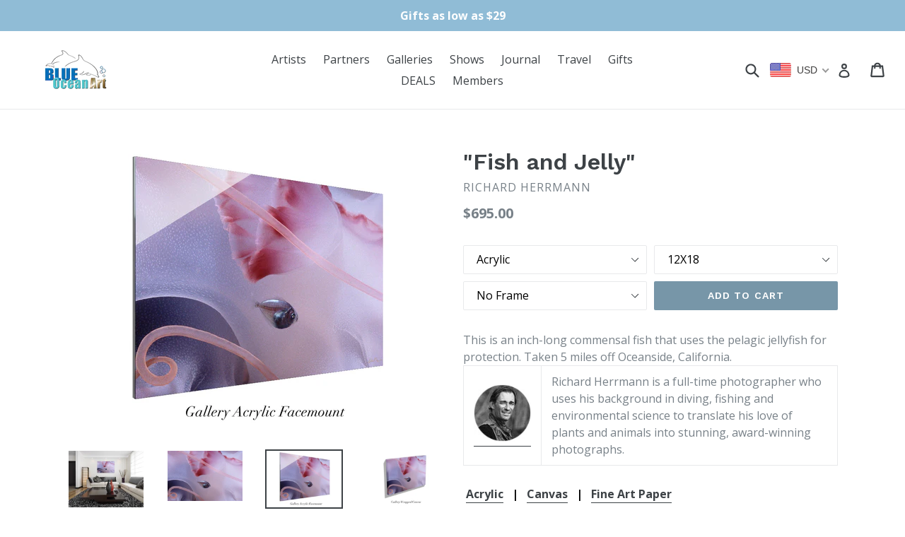

--- FILE ---
content_type: text/html; charset=utf-8
request_url: https://www.blueoceanart.com/products/fish-and-jelly?variant=28774935855184
body_size: 31331
content:
<!doctype html>
<!--[if IE 9]> <html class="ie9 no-js" lang="en"> <![endif]-->
<!--[if (gt IE 9)|!(IE)]><!--> <html class="no-js" lang="en"> <!--<![endif]-->

<script src="//www.blueoceanart.com/cdn/shop/t/1/assets/GreatWallWest2010_GFP_RF.js?v=124177977754530998781585503063" type="text/javascript"></script>

<head>
  <meta charset="utf-8">
  <meta http-equiv="X-UA-Compatible" content="IE=edge,chrome=1">
  <meta name="viewport" content="width=device-width,initial-scale=1">
  <meta name="theme-color" content="#7796a8">
  <link rel="canonical" href="https://www.blueoceanart.com/products/fish-and-jelly">

  

  
  <title>
    &quot;Fish and Jelly&quot;
    
    
    
      &ndash; Blue Ocean Art
    
  </title>

  
    <meta name="description" content="This is an inch-long commensal fish that uses the pelagic jellyfish for protection. Taken 5 miles off Oceanside, California. Richard Herrmann is a full-time photographer who uses his background in diving, fishing and environmental science to translate his love of plants and animals into stunning, award-winning photogra">
  

  <!-- /snippets/social-meta-tags.liquid -->
<meta property="og:site_name" content="Blue Ocean Art">
<meta property="og:url" content="https://www.blueoceanart.com/products/fish-and-jelly">
<meta property="og:title" content=""Fish and Jelly"">
<meta property="og:type" content="product">
<meta property="og:description" content="This is an inch-long commensal fish that uses the pelagic jellyfish for protection. Taken 5 miles off Oceanside, California. Richard Herrmann is a full-time photographer who uses his background in diving, fishing and environmental science to translate his love of plants and animals into stunning, award-winning photogra"><meta property="og:price:amount" content="95.00">
  <meta property="og:price:currency" content="USD"><meta property="og:image" content="http://www.blueoceanart.com/cdn/shop/products/RH_020803_Fish_and_Jelly_161534672_1024x1024.jpg?v=1563499302"><meta property="og:image" content="http://www.blueoceanart.com/cdn/shop/products/RH_020803_Fish_and_Jelly_1024x1024.jpg?v=1563499302"><meta property="og:image" content="http://www.blueoceanart.com/cdn/shop/products/RH_020803_Fish_and_Jelly_Acrylic_1024x1024.jpg?v=1563499302">
<meta property="og:image:secure_url" content="https://www.blueoceanart.com/cdn/shop/products/RH_020803_Fish_and_Jelly_161534672_1024x1024.jpg?v=1563499302"><meta property="og:image:secure_url" content="https://www.blueoceanart.com/cdn/shop/products/RH_020803_Fish_and_Jelly_1024x1024.jpg?v=1563499302"><meta property="og:image:secure_url" content="https://www.blueoceanart.com/cdn/shop/products/RH_020803_Fish_and_Jelly_Acrylic_1024x1024.jpg?v=1563499302">

<meta name="twitter:site" content="@BlueOceanArt">
<meta name="twitter:card" content="summary_large_image">
<meta name="twitter:title" content=""Fish and Jelly"">
<meta name="twitter:description" content="This is an inch-long commensal fish that uses the pelagic jellyfish for protection. Taken 5 miles off Oceanside, California. Richard Herrmann is a full-time photographer who uses his background in diving, fishing and environmental science to translate his love of plants and animals into stunning, award-winning photogra">


  <link href="//www.blueoceanart.com/cdn/shop/t/1/assets/theme.scss.css?v=175115540101438345521699952613" rel="stylesheet" type="text/css" media="all" />
  

  <link href="//fonts.googleapis.com/css?family=Open+Sans:400,700" rel="stylesheet" type="text/css" media="all" />


  

    <link href="//fonts.googleapis.com/css?family=Work+Sans:600" rel="stylesheet" type="text/css" media="all" />
  



  <script>
    var theme = {
      strings: {
        addToCart: "Add to cart",
        soldOut: "Sold out",
        unavailable: "Unavailable",
        showMore: "Show More",
        showLess: "Show Less"
      },
      moneyFormat: "${{amount}}"
    }

    document.documentElement.className = document.documentElement.className.replace('no-js', 'js');
  </script>

  <!--[if (lte IE 9) ]><script src="//www.blueoceanart.com/cdn/shop/t/1/assets/match-media.min.js?v=22265819453975888031479076640" type="text/javascript"></script><![endif]-->

  

  <!--[if (gt IE 9)|!(IE)]><!--><script src="//www.blueoceanart.com/cdn/shop/t/1/assets/vendor.js?v=136118274122071307521479076641" defer="defer"></script><!--<![endif]-->
  <!--[if lte IE 9]><script src="//www.blueoceanart.com/cdn/shop/t/1/assets/vendor.js?v=136118274122071307521479076641"></script><![endif]-->

  <!--[if (gt IE 9)|!(IE)]><!--><script src="//www.blueoceanart.com/cdn/shop/t/1/assets/theme.js?v=48048280297299135481481921196" defer="defer"></script><!--<![endif]-->
  <!--[if lte IE 9]><script src="//www.blueoceanart.com/cdn/shop/t/1/assets/theme.js?v=48048280297299135481481921196"></script><![endif]-->

  <script>window.performance && window.performance.mark && window.performance.mark('shopify.content_for_header.start');</script><meta id="shopify-digital-wallet" name="shopify-digital-wallet" content="/15992313/digital_wallets/dialog">
<meta name="shopify-checkout-api-token" content="2eeec060daf067fc4d7ca516e5298ce5">
<meta id="in-context-paypal-metadata" data-shop-id="15992313" data-venmo-supported="true" data-environment="production" data-locale="en_US" data-paypal-v4="true" data-currency="USD">
<link rel="alternate" type="application/json+oembed" href="https://www.blueoceanart.com/products/fish-and-jelly.oembed">
<script async="async" src="/checkouts/internal/preloads.js?locale=en-US"></script>
<script id="shopify-features" type="application/json">{"accessToken":"2eeec060daf067fc4d7ca516e5298ce5","betas":["rich-media-storefront-analytics"],"domain":"www.blueoceanart.com","predictiveSearch":true,"shopId":15992313,"locale":"en"}</script>
<script>var Shopify = Shopify || {};
Shopify.shop = "blue-ocean-art.myshopify.com";
Shopify.locale = "en";
Shopify.currency = {"active":"USD","rate":"1.0"};
Shopify.country = "US";
Shopify.theme = {"name":"debut","id":142070795,"schema_name":"Debut","schema_version":"1.0.0","theme_store_id":796,"role":"main"};
Shopify.theme.handle = "null";
Shopify.theme.style = {"id":null,"handle":null};
Shopify.cdnHost = "www.blueoceanart.com/cdn";
Shopify.routes = Shopify.routes || {};
Shopify.routes.root = "/";</script>
<script type="module">!function(o){(o.Shopify=o.Shopify||{}).modules=!0}(window);</script>
<script>!function(o){function n(){var o=[];function n(){o.push(Array.prototype.slice.apply(arguments))}return n.q=o,n}var t=o.Shopify=o.Shopify||{};t.loadFeatures=n(),t.autoloadFeatures=n()}(window);</script>
<script id="shop-js-analytics" type="application/json">{"pageType":"product"}</script>
<script defer="defer" async type="module" src="//www.blueoceanart.com/cdn/shopifycloud/shop-js/modules/v2/client.init-shop-cart-sync_BT-GjEfc.en.esm.js"></script>
<script defer="defer" async type="module" src="//www.blueoceanart.com/cdn/shopifycloud/shop-js/modules/v2/chunk.common_D58fp_Oc.esm.js"></script>
<script defer="defer" async type="module" src="//www.blueoceanart.com/cdn/shopifycloud/shop-js/modules/v2/chunk.modal_xMitdFEc.esm.js"></script>
<script type="module">
  await import("//www.blueoceanart.com/cdn/shopifycloud/shop-js/modules/v2/client.init-shop-cart-sync_BT-GjEfc.en.esm.js");
await import("//www.blueoceanart.com/cdn/shopifycloud/shop-js/modules/v2/chunk.common_D58fp_Oc.esm.js");
await import("//www.blueoceanart.com/cdn/shopifycloud/shop-js/modules/v2/chunk.modal_xMitdFEc.esm.js");

  window.Shopify.SignInWithShop?.initShopCartSync?.({"fedCMEnabled":true,"windoidEnabled":true});

</script>
<script>(function() {
  var isLoaded = false;
  function asyncLoad() {
    if (isLoaded) return;
    isLoaded = true;
    var urls = ["https:\/\/cdn.shopify.com\/s\/files\/1\/1599\/2313\/t\/1\/assets\/sca-qv-scripts-noconfig.js?14002913500877239905\u0026shop=blue-ocean-art.myshopify.com","\/\/static.zotabox.com\/9\/3\/93381aa01a30259e97dd151713b32d68\/widgets.js?shop=blue-ocean-art.myshopify.com","https:\/\/chimpstatic.com\/mcjs-connected\/js\/users\/8382a9441cff4150a5f846b92\/282b52158c7557c5ab9675515.js?shop=blue-ocean-art.myshopify.com","https:\/\/static-us.afterpay.com\/shopify\/afterpay-attract\/afterpay-attract-widget.js?shop=blue-ocean-art.myshopify.com","https:\/\/cdn.hextom.com\/js\/quickannouncementbar.js?shop=blue-ocean-art.myshopify.com"];
    for (var i = 0; i < urls.length; i++) {
      var s = document.createElement('script');
      s.type = 'text/javascript';
      s.async = true;
      s.src = urls[i];
      var x = document.getElementsByTagName('script')[0];
      x.parentNode.insertBefore(s, x);
    }
  };
  if(window.attachEvent) {
    window.attachEvent('onload', asyncLoad);
  } else {
    window.addEventListener('load', asyncLoad, false);
  }
})();</script>
<script id="__st">var __st={"a":15992313,"offset":-21600,"reqid":"cbab1af4-0955-4c45-a536-bdce80eab0bf-1769211854","pageurl":"www.blueoceanart.com\/products\/fish-and-jelly?variant=28774935855184","u":"590be2ea4cd5","p":"product","rtyp":"product","rid":3672974196816};</script>
<script>window.ShopifyPaypalV4VisibilityTracking = true;</script>
<script id="captcha-bootstrap">!function(){'use strict';const t='contact',e='account',n='new_comment',o=[[t,t],['blogs',n],['comments',n],[t,'customer']],c=[[e,'customer_login'],[e,'guest_login'],[e,'recover_customer_password'],[e,'create_customer']],r=t=>t.map((([t,e])=>`form[action*='/${t}']:not([data-nocaptcha='true']) input[name='form_type'][value='${e}']`)).join(','),a=t=>()=>t?[...document.querySelectorAll(t)].map((t=>t.form)):[];function s(){const t=[...o],e=r(t);return a(e)}const i='password',u='form_key',d=['recaptcha-v3-token','g-recaptcha-response','h-captcha-response',i],f=()=>{try{return window.sessionStorage}catch{return}},m='__shopify_v',_=t=>t.elements[u];function p(t,e,n=!1){try{const o=window.sessionStorage,c=JSON.parse(o.getItem(e)),{data:r}=function(t){const{data:e,action:n}=t;return t[m]||n?{data:e,action:n}:{data:t,action:n}}(c);for(const[e,n]of Object.entries(r))t.elements[e]&&(t.elements[e].value=n);n&&o.removeItem(e)}catch(o){console.error('form repopulation failed',{error:o})}}const l='form_type',E='cptcha';function T(t){t.dataset[E]=!0}const w=window,h=w.document,L='Shopify',v='ce_forms',y='captcha';let A=!1;((t,e)=>{const n=(g='f06e6c50-85a8-45c8-87d0-21a2b65856fe',I='https://cdn.shopify.com/shopifycloud/storefront-forms-hcaptcha/ce_storefront_forms_captcha_hcaptcha.v1.5.2.iife.js',D={infoText:'Protected by hCaptcha',privacyText:'Privacy',termsText:'Terms'},(t,e,n)=>{const o=w[L][v],c=o.bindForm;if(c)return c(t,g,e,D).then(n);var r;o.q.push([[t,g,e,D],n]),r=I,A||(h.body.append(Object.assign(h.createElement('script'),{id:'captcha-provider',async:!0,src:r})),A=!0)});var g,I,D;w[L]=w[L]||{},w[L][v]=w[L][v]||{},w[L][v].q=[],w[L][y]=w[L][y]||{},w[L][y].protect=function(t,e){n(t,void 0,e),T(t)},Object.freeze(w[L][y]),function(t,e,n,w,h,L){const[v,y,A,g]=function(t,e,n){const i=e?o:[],u=t?c:[],d=[...i,...u],f=r(d),m=r(i),_=r(d.filter((([t,e])=>n.includes(e))));return[a(f),a(m),a(_),s()]}(w,h,L),I=t=>{const e=t.target;return e instanceof HTMLFormElement?e:e&&e.form},D=t=>v().includes(t);t.addEventListener('submit',(t=>{const e=I(t);if(!e)return;const n=D(e)&&!e.dataset.hcaptchaBound&&!e.dataset.recaptchaBound,o=_(e),c=g().includes(e)&&(!o||!o.value);(n||c)&&t.preventDefault(),c&&!n&&(function(t){try{if(!f())return;!function(t){const e=f();if(!e)return;const n=_(t);if(!n)return;const o=n.value;o&&e.removeItem(o)}(t);const e=Array.from(Array(32),(()=>Math.random().toString(36)[2])).join('');!function(t,e){_(t)||t.append(Object.assign(document.createElement('input'),{type:'hidden',name:u})),t.elements[u].value=e}(t,e),function(t,e){const n=f();if(!n)return;const o=[...t.querySelectorAll(`input[type='${i}']`)].map((({name:t})=>t)),c=[...d,...o],r={};for(const[a,s]of new FormData(t).entries())c.includes(a)||(r[a]=s);n.setItem(e,JSON.stringify({[m]:1,action:t.action,data:r}))}(t,e)}catch(e){console.error('failed to persist form',e)}}(e),e.submit())}));const S=(t,e)=>{t&&!t.dataset[E]&&(n(t,e.some((e=>e===t))),T(t))};for(const o of['focusin','change'])t.addEventListener(o,(t=>{const e=I(t);D(e)&&S(e,y())}));const B=e.get('form_key'),M=e.get(l),P=B&&M;t.addEventListener('DOMContentLoaded',(()=>{const t=y();if(P)for(const e of t)e.elements[l].value===M&&p(e,B);[...new Set([...A(),...v().filter((t=>'true'===t.dataset.shopifyCaptcha))])].forEach((e=>S(e,t)))}))}(h,new URLSearchParams(w.location.search),n,t,e,['guest_login'])})(!0,!0)}();</script>
<script integrity="sha256-4kQ18oKyAcykRKYeNunJcIwy7WH5gtpwJnB7kiuLZ1E=" data-source-attribution="shopify.loadfeatures" defer="defer" src="//www.blueoceanart.com/cdn/shopifycloud/storefront/assets/storefront/load_feature-a0a9edcb.js" crossorigin="anonymous"></script>
<script data-source-attribution="shopify.dynamic_checkout.dynamic.init">var Shopify=Shopify||{};Shopify.PaymentButton=Shopify.PaymentButton||{isStorefrontPortableWallets:!0,init:function(){window.Shopify.PaymentButton.init=function(){};var t=document.createElement("script");t.src="https://www.blueoceanart.com/cdn/shopifycloud/portable-wallets/latest/portable-wallets.en.js",t.type="module",document.head.appendChild(t)}};
</script>
<script data-source-attribution="shopify.dynamic_checkout.buyer_consent">
  function portableWalletsHideBuyerConsent(e){var t=document.getElementById("shopify-buyer-consent"),n=document.getElementById("shopify-subscription-policy-button");t&&n&&(t.classList.add("hidden"),t.setAttribute("aria-hidden","true"),n.removeEventListener("click",e))}function portableWalletsShowBuyerConsent(e){var t=document.getElementById("shopify-buyer-consent"),n=document.getElementById("shopify-subscription-policy-button");t&&n&&(t.classList.remove("hidden"),t.removeAttribute("aria-hidden"),n.addEventListener("click",e))}window.Shopify?.PaymentButton&&(window.Shopify.PaymentButton.hideBuyerConsent=portableWalletsHideBuyerConsent,window.Shopify.PaymentButton.showBuyerConsent=portableWalletsShowBuyerConsent);
</script>
<script data-source-attribution="shopify.dynamic_checkout.cart.bootstrap">document.addEventListener("DOMContentLoaded",(function(){function t(){return document.querySelector("shopify-accelerated-checkout-cart, shopify-accelerated-checkout")}if(t())Shopify.PaymentButton.init();else{new MutationObserver((function(e,n){t()&&(Shopify.PaymentButton.init(),n.disconnect())})).observe(document.body,{childList:!0,subtree:!0})}}));
</script>
<link id="shopify-accelerated-checkout-styles" rel="stylesheet" media="screen" href="https://www.blueoceanart.com/cdn/shopifycloud/portable-wallets/latest/accelerated-checkout-backwards-compat.css" crossorigin="anonymous">
<style id="shopify-accelerated-checkout-cart">
        #shopify-buyer-consent {
  margin-top: 1em;
  display: inline-block;
  width: 100%;
}

#shopify-buyer-consent.hidden {
  display: none;
}

#shopify-subscription-policy-button {
  background: none;
  border: none;
  padding: 0;
  text-decoration: underline;
  font-size: inherit;
  cursor: pointer;
}

#shopify-subscription-policy-button::before {
  box-shadow: none;
}

      </style>

<script>window.performance && window.performance.mark && window.performance.mark('shopify.content_for_header.end');</script>
<link rel="stylesheet" href="//www.blueoceanart.com/cdn/shop/t/1/assets/sca-quick-view.css?v=127443948230706355921484799071">
<link rel="stylesheet" href="//www.blueoceanart.com/cdn/shop/t/1/assets/sca-jquery.fancybox.css?v=50433719388693846841484799071">

<script src="//www.blueoceanart.com/cdn/shopifycloud/storefront/assets/themes_support/option_selection-b017cd28.js" type="text/javascript"></script>

 
<!-- BEGIN app block: shopify://apps/beast-currency-converter/blocks/doubly/267afa86-a419-4d5b-a61b-556038e7294d -->


	<script>
		var DoublyGlobalCurrency, catchXHR = true, bccAppVersion = 1;
       	var DoublyGlobal = {
			theme : 'flags_theme',
			spanClass : 'money',
			cookieName : '_g1484801630',
			ratesUrl :  'https://init.grizzlyapps.com/9e32c84f0db4f7b1eb40c32bdb0bdea9',
			geoUrl : 'https://currency.grizzlyapps.com/83d400c612f9a099fab8f76dcab73a48',
			shopCurrency : 'USD',
            allowedCurrencies : '["USD","EUR","GBP","CAD","AUD"]',
			countriesJSON : '[]',
			currencyMessage : 'All orders are processed in USD. While the content of your cart is currently displayed in <span class="selected-currency"></span>, you will checkout using USD at the most current exchange rate.',
            currencyFormat : 'money_format',
			euroFormat : 'amount',
            removeDecimals : 0,
            roundDecimals : 0,
            roundTo : '99',
            autoSwitch : 0,
			showPriceOnHover : 0,
            showCurrencyMessage : false,
			hideConverter : '',
			forceJqueryLoad : false,
			beeketing : true,
			themeScript : '',
			customerScriptBefore : '',
			customerScriptAfter : '',
			debug: false
		};

		<!-- inline script: fixes + various plugin js functions -->
		DoublyGlobal.themeScript = "if(DoublyGlobal.debug) debugger;if(!window.jQueryGrizzly) { var script = document.createElement('script'); script.type = \"text\/javascript\"; script.src = \"\/\/ajax.googleapis.com\/ajax\/libs\/jquery\/1.11.1\/jquery.min.js\"; document.getElementsByTagName('head')[0].appendChild(script); } var right = 35; var searchRight = 0; var accountPresentMargin = ''; if(jQueryGrizzly('.site-header__icons-wrapper .site-header__account').length!==0) { right = 80; searchRight = 45; accountPresentMargin = '.site-header__icons-wrapper {margin-right: -30px;} .doubly-wrapper { padding-left:15px; } @media screen and (min-width:750px) and (max-width:900px) { .logo--center .doubly-nice-select.slim .current .flags {display:none;} } @media screen and (max-width:400px) { .doubly-wrapper { padding-left:10px; margin-right:-5px; right:0px; } .site-header__icons-wrapper .doubly-wrapper .doubly-nice-select:after { content:none; } } @media screen and (max-width:350px) { .doubly-wrapper { right:0px !important; } }'; } jQueryGrizzly('head').append('<style> .doubly-wrapper {position: absolute; margin-top: -10px; top: 50%; right: '+right+'px;} .logo--left .site-header__search {padding-right: '+(searchRight+130)+'px !important;} '+accountPresentMargin+' @media screen and (min-width:801px) and (max-width:950px) { .logo--left .doubly-nice-select.slim .current .flags {display:none;} .logo--left .site-header__search {padding-right: '+(searchRight+90)+'px;} } @media screen and (min-width:750px) and (max-width:800px) { .logo--left .doubly-nice-select:after {border: 0px;} .logo--left .doubly-nice-select {padding-right: 0px !important;} .logo--left .doubly-nice-select.slim .current .flags {display:none;} .logo--left .site-header__search {padding-right: '+(searchRight+70)+'px;} } @media screen and (max-width:749px) { .site-header .grid .grid__item.medium-up--one-quarter:last-child {width: 70% ;} .site-header .grid .grid__item.medium-up--one-quarter {width: 30% ;} .doubly-wrapper {float: none; display: inline-block; position: relative; right:-5px ;margin-top:0 ;top:0; vertical-align: middle;} .site-header__icons-wrapper {margin-right: -10px;} .site-header__cart { padding-right:10px !important; } } @media screen and (max-width:749px) and (min-width:381px) { .site-header__cart { padding-right:10px !important; } } @media screen and (max-width:381px) { .doubly-nice-select.slim .current .flags {display:none;} } @media screen and (max-width:350px) { .doubly-wrapper .doubly-nice-select { padding-right:3px !important; } .site-header__icons-wrapper .doubly-nice-select:after { content:none; } } <\/style>'); var setRelative = false; if (jQueryGrizzly('.site-header__icons-wrapper .site-header__cart').css('position') == 'relative') { setRelative = true; } if (setRelative) { jQueryGrizzly('head').append('<style> @media screen and (max-width:1050px) and (min-width:800px) { .doubly-wrapper .doubly-nice-select::after { display:none; } } @media screen and (min-width:750px) { .logo--left .site-header__search { padding-right:0px !important; } .site-header__icons-wrapper .doubly-nice-select.slim .current .flags { display:initial !important; } .site-header__icons-wrapper .doubly-wrapper { position:relative; float:none; display:inline-block; margin:0; right:0; top:0; } } @media screen and (min-width:382px) and (max-width:749px) { .doubly-wrapper { width:110px; top:2px; margin-left:-15px; } } @media screen and (max-width:350px) { .doubly-wrapper .doubly-nice-select.right .list { right:-30px; } } <\/style>'); } if (jQueryGrizzly('.cart .doubly-message').length==0) { jQueryGrizzly('.cart .cart__footer').before('<div class=\"doubly-message\"><\/div>'); } jQueryGrizzly('.site-header__icons-wrapper a.site-header__cart').after('<div class=\"doubly-wrapper\"><\/div>'); function afterCurrencySwitcherInit() { jQueryGrizzly('.doubly-wrapper .doubly-nice-select').addClass('slim'); } function reinterpretMoney() { jQueryGrizzly('.grid-view-item.product-card .price.price--listing dd>.price-item').each(function() { if(jQueryGrizzly(this).text().trim().length > 0 && jQueryGrizzly(this).find('span.money').length==0 && jQueryGrizzly(this).text().trim().indexOf('<span class=money>') !== -1) { var initialText = jQueryGrizzly(this).text().trim(); jQueryGrizzly(this).html(initialText); } }); jQueryGrizzly('.template-search .price.price--listing dd>.price-item').each(function() { if(jQueryGrizzly(this).text().trim().length > 0 && jQueryGrizzly(this).find('span.money').length==0 && jQueryGrizzly(this).text().trim().indexOf('<span class=money>') !== -1) { var initialText = jQueryGrizzly(this).text().trim(); jQueryGrizzly(this).html(initialText); } }); } reinterpretMoney(); setTimeout(function() { reinterpretMoney(); },1000);";
                    DoublyGlobal.initNiceSelect = function(){
                        !function(e) {
                            e.fn.niceSelect = function() {
                                this.each(function() {
                                    var s = e(this);
                                    var t = s.next()
                                    , n = s.find('option')
                                    , a = s.find('option:selected');
                                    t.find('.current').html('<span class="flags flags-' + a.data('country') + '"></span> &nbsp;' + a.data('display') || a.text());
                                }),
                                e(document).off('.nice_select'),
                                e(document).on('click.nice_select', '.doubly-nice-select.doubly-nice-select', function(s) {
                                    var t = e(this);
                                    e('.doubly-nice-select').not(t).removeClass('open'),
                                    t.toggleClass('open'),
                                    t.hasClass('open') ? (t.find('.option'),
                                    t.find('.focus').removeClass('focus'),
                                    t.find('.selected').addClass('focus')) : t.focus()
                                }),
                                e(document).on('click.nice_select', function(s) {
                                    0 === e(s.target).closest('.doubly-nice-select').length && e('.doubly-nice-select').removeClass('open').find('.option')
                                }),
                                e(document).on('click.nice_select', '.doubly-nice-select .option', function(s) {
                                    var t = e(this);
                                    e('.doubly-nice-select').each(function() {
                                        var s = e(this).find('.option[data-value="' + t.data('value') + '"]')
                                        , n = s.closest('.doubly-nice-select');
                                        n.find('.selected').removeClass('selected'),
                                        s.addClass('selected');
                                        var a = '<span class="flags flags-' + s.data('country') + '"></span> &nbsp;' + s.data('display') || s.text();
                                        n.find('.current').html(a),
                                        n.prev('select').val(s.data('value')).trigger('change')
                                    })
                                }),
                                e(document).on('keydown.nice_select', '.doubly-nice-select', function(s) {
                                    var t = e(this)
                                    , n = e(t.find('.focus') || t.find('.list .option.selected'));
                                    if (32 == s.keyCode || 13 == s.keyCode)
                                        return t.hasClass('open') ? n.trigger('click') : t.trigger('click'),
                                        !1;
                                    if (40 == s.keyCode)
                                        return t.hasClass('open') ? n.next().length > 0 && (t.find('.focus').removeClass('focus'),
                                        n.next().addClass('focus')) : t.trigger('click'),
                                        !1;
                                    if (38 == s.keyCode)
                                        return t.hasClass('open') ? n.prev().length > 0 && (t.find('.focus').removeClass('focus'),
                                        n.prev().addClass('focus')) : t.trigger('click'),
                                        !1;
                                    if (27 == s.keyCode)
                                        t.hasClass('open') && t.trigger('click');
                                    else if (9 == s.keyCode && t.hasClass('open'))
                                        return !1
                                })
                            }
                        }(jQueryGrizzly);
                    };
                DoublyGlobal.addSelect = function(){
                    /* add select in select wrapper or body */  
                    if (jQueryGrizzly('.doubly-wrapper').length>0) { 
                        var doublyWrapper = '.doubly-wrapper';
                    } else if (jQueryGrizzly('.doubly-float').length==0) {
                        var doublyWrapper = '.doubly-float';
                        jQueryGrizzly('body').append('<div class="doubly-float"></div>');
                    }
                    document.querySelectorAll(doublyWrapper).forEach(function(el) {
                        el.insertAdjacentHTML('afterbegin', '<select class="currency-switcher right" name="doubly-currencies"><option value="USD" data-country="United-States" data-currency-symbol="&#36;" data-display="USD">US Dollar</option><option value="EUR" data-country="European-Union" data-currency-symbol="&#8364;" data-display="EUR">Euro</option><option value="GBP" data-country="United-Kingdom" data-currency-symbol="&#163;" data-display="GBP">British Pound Sterling</option><option value="CAD" data-country="Canada" data-currency-symbol="&#36;" data-display="CAD">Canadian Dollar</option><option value="AUD" data-country="Australia" data-currency-symbol="&#36;" data-display="AUD">Australian Dollar</option></select> <div class="doubly-nice-select currency-switcher right" data-nosnippet> <span class="current notranslate"></span> <ul class="list"> <li class="option notranslate" data-value="USD" data-country="United-States" data-currency-symbol="&#36;" data-display="USD"><span class="flags flags-United-States"></span> &nbsp;US Dollar</li><li class="option notranslate" data-value="EUR" data-country="European-Union" data-currency-symbol="&#8364;" data-display="EUR"><span class="flags flags-European-Union"></span> &nbsp;Euro</li><li class="option notranslate" data-value="GBP" data-country="United-Kingdom" data-currency-symbol="&#163;" data-display="GBP"><span class="flags flags-United-Kingdom"></span> &nbsp;British Pound Sterling</li><li class="option notranslate" data-value="CAD" data-country="Canada" data-currency-symbol="&#36;" data-display="CAD"><span class="flags flags-Canada"></span> &nbsp;Canadian Dollar</li><li class="option notranslate" data-value="AUD" data-country="Australia" data-currency-symbol="&#36;" data-display="AUD"><span class="flags flags-Australia"></span> &nbsp;Australian Dollar</li> </ul> </div>');
                    });
                }
		var bbb = "";
	</script>
	
	
	<!-- inline styles -->
	<style> 
		
		.flags{background-image:url("https://cdn.shopify.com/extensions/01997e3d-dbe8-7f57-a70f-4120f12c2b07/currency-54/assets/currency-flags.png")}
		.flags-small{background-image:url("https://cdn.shopify.com/extensions/01997e3d-dbe8-7f57-a70f-4120f12c2b07/currency-54/assets/currency-flags-small.png")}
		select.currency-switcher{display:none}.doubly-nice-select{-webkit-tap-highlight-color:transparent;background-color:#fff;border-radius:5px;border:1px solid #e8e8e8;box-sizing:border-box;cursor:pointer;display:block;float:left;font-family:"Helvetica Neue",Arial;font-size:14px;font-weight:400;height:42px;line-height:40px;outline:0;padding-left:12px;padding-right:30px;position:relative;text-align:left!important;transition:none;/*transition:all .2s ease-in-out;*/-webkit-user-select:none;-moz-user-select:none;-ms-user-select:none;user-select:none;white-space:nowrap;width:auto}.doubly-nice-select:hover{border-color:#dbdbdb}.doubly-nice-select.open,.doubly-nice-select:active,.doubly-nice-select:focus{border-color:#88bfff}.doubly-nice-select:after{border-bottom:2px solid #999;border-right:2px solid #999;content:"";display:block;height:5px;box-sizing:content-box;pointer-events:none;position:absolute;right:14px;top:16px;-webkit-transform-origin:66% 66%;transform-origin:66% 66%;-webkit-transform:rotate(45deg);transform:rotate(45deg);transition:transform .15s ease-in-out;width:5px}.doubly-nice-select.open:after{-webkit-transform:rotate(-135deg);transform:rotate(-135deg)}.doubly-nice-select.open .list{opacity:1;pointer-events:auto;-webkit-transform:scale(1) translateY(0);transform:scale(1) translateY(0); z-index:1000000 !important;}.doubly-nice-select.disabled{border-color:#ededed;color:#999;pointer-events:none}.doubly-nice-select.disabled:after{border-color:#ccc}.doubly-nice-select.wide{width:100%}.doubly-nice-select.wide .list{left:0!important;right:0!important}.doubly-nice-select.right{float:right}.doubly-nice-select.right .list{left:auto;right:0}.doubly-nice-select.small{font-size:12px;height:36px;line-height:34px}.doubly-nice-select.small:after{height:4px;width:4px}.flags-Afghanistan,.flags-Albania,.flags-Algeria,.flags-Andorra,.flags-Angola,.flags-Antigua-and-Barbuda,.flags-Argentina,.flags-Armenia,.flags-Aruba,.flags-Australia,.flags-Austria,.flags-Azerbaijan,.flags-Bahamas,.flags-Bahrain,.flags-Bangladesh,.flags-Barbados,.flags-Belarus,.flags-Belgium,.flags-Belize,.flags-Benin,.flags-Bermuda,.flags-Bhutan,.flags-Bitcoin,.flags-Bolivia,.flags-Bosnia-and-Herzegovina,.flags-Botswana,.flags-Brazil,.flags-Brunei,.flags-Bulgaria,.flags-Burkina-Faso,.flags-Burundi,.flags-Cambodia,.flags-Cameroon,.flags-Canada,.flags-Cape-Verde,.flags-Cayman-Islands,.flags-Central-African-Republic,.flags-Chad,.flags-Chile,.flags-China,.flags-Colombia,.flags-Comoros,.flags-Congo-Democratic,.flags-Congo-Republic,.flags-Costa-Rica,.flags-Cote-d_Ivoire,.flags-Croatia,.flags-Cuba,.flags-Curacao,.flags-Cyprus,.flags-Czech-Republic,.flags-Denmark,.flags-Djibouti,.flags-Dominica,.flags-Dominican-Republic,.flags-East-Timor,.flags-Ecuador,.flags-Egypt,.flags-El-Salvador,.flags-Equatorial-Guinea,.flags-Eritrea,.flags-Estonia,.flags-Ethiopia,.flags-European-Union,.flags-Falkland-Islands,.flags-Fiji,.flags-Finland,.flags-France,.flags-Gabon,.flags-Gambia,.flags-Georgia,.flags-Germany,.flags-Ghana,.flags-Gibraltar,.flags-Grecee,.flags-Grenada,.flags-Guatemala,.flags-Guernsey,.flags-Guinea,.flags-Guinea-Bissau,.flags-Guyana,.flags-Haiti,.flags-Honduras,.flags-Hong-Kong,.flags-Hungary,.flags-IMF,.flags-Iceland,.flags-India,.flags-Indonesia,.flags-Iran,.flags-Iraq,.flags-Ireland,.flags-Isle-of-Man,.flags-Israel,.flags-Italy,.flags-Jamaica,.flags-Japan,.flags-Jersey,.flags-Jordan,.flags-Kazakhstan,.flags-Kenya,.flags-Korea-North,.flags-Korea-South,.flags-Kosovo,.flags-Kuwait,.flags-Kyrgyzstan,.flags-Laos,.flags-Latvia,.flags-Lebanon,.flags-Lesotho,.flags-Liberia,.flags-Libya,.flags-Liechtenstein,.flags-Lithuania,.flags-Luxembourg,.flags-Macao,.flags-Macedonia,.flags-Madagascar,.flags-Malawi,.flags-Malaysia,.flags-Maldives,.flags-Mali,.flags-Malta,.flags-Marshall-Islands,.flags-Mauritania,.flags-Mauritius,.flags-Mexico,.flags-Micronesia-_Federated_,.flags-Moldova,.flags-Monaco,.flags-Mongolia,.flags-Montenegro,.flags-Morocco,.flags-Mozambique,.flags-Myanmar,.flags-Namibia,.flags-Nauru,.flags-Nepal,.flags-Netherlands,.flags-New-Zealand,.flags-Nicaragua,.flags-Niger,.flags-Nigeria,.flags-Norway,.flags-Oman,.flags-Pakistan,.flags-Palau,.flags-Panama,.flags-Papua-New-Guinea,.flags-Paraguay,.flags-Peru,.flags-Philippines,.flags-Poland,.flags-Portugal,.flags-Qatar,.flags-Romania,.flags-Russia,.flags-Rwanda,.flags-Saint-Helena,.flags-Saint-Kitts-and-Nevis,.flags-Saint-Lucia,.flags-Saint-Vincent-and-the-Grenadines,.flags-Samoa,.flags-San-Marino,.flags-Sao-Tome-and-Principe,.flags-Saudi-Arabia,.flags-Seborga,.flags-Senegal,.flags-Serbia,.flags-Seychelles,.flags-Sierra-Leone,.flags-Singapore,.flags-Slovakia,.flags-Slovenia,.flags-Solomon-Islands,.flags-Somalia,.flags-South-Africa,.flags-South-Sudan,.flags-Spain,.flags-Sri-Lanka,.flags-Sudan,.flags-Suriname,.flags-Swaziland,.flags-Sweden,.flags-Switzerland,.flags-Syria,.flags-Taiwan,.flags-Tajikistan,.flags-Tanzania,.flags-Thailand,.flags-Togo,.flags-Tonga,.flags-Trinidad-and-Tobago,.flags-Tunisia,.flags-Turkey,.flags-Turkmenistan,.flags-Tuvalu,.flags-Uganda,.flags-Ukraine,.flags-United-Arab-Emirates,.flags-United-Kingdom,.flags-United-States,.flags-Uruguay,.flags-Uzbekistan,.flags-Vanuatu,.flags-Vatican-City,.flags-Venezuela,.flags-Vietnam,.flags-Wallis-and-Futuna,.flags-XAG,.flags-XAU,.flags-XPT,.flags-Yemen,.flags-Zambia,.flags-Zimbabwe{width:30px;height:20px}.doubly-nice-select.small .option{line-height:34px;min-height:34px}.doubly-nice-select .list{background-color:#fff;border-radius:5px;box-shadow:0 0 0 1px rgba(68,68,68,.11);box-sizing:border-box;margin:4px 0 0!important;opacity:0;overflow:scroll;overflow-x:hidden;padding:0;pointer-events:none;position:absolute;top:100%;max-height:260px;left:0;-webkit-transform-origin:50% 0;transform-origin:50% 0;-webkit-transform:scale(.75) translateY(-21px);transform:scale(.75) translateY(-21px);transition:all .2s cubic-bezier(.5,0,0,1.25),opacity .15s ease-out;z-index:100000}.doubly-nice-select .current img,.doubly-nice-select .option img{vertical-align:top;padding-top:10px}.doubly-nice-select .list:hover .option:not(:hover){background-color:transparent!important}.doubly-nice-select .option{font-size:13px !important;float:none!important;text-align:left !important;margin:0px !important;font-family:Helvetica Neue,Arial !important;letter-spacing:normal;text-transform:none;display:block!important;cursor:pointer;font-weight:400;line-height:40px!important;list-style:none;min-height:40px;min-width:55px;margin-bottom:0;outline:0;padding-left:18px!important;padding-right:52px!important;text-align:left;transition:all .2s}.doubly-nice-select .option.focus,.doubly-nice-select .option.selected.focus,.doubly-nice-select .option:hover{background-color:#f6f6f6}.doubly-nice-select .option.selected{font-weight:700}.doubly-nice-select .current img{line-height:45px}.doubly-nice-select.slim{padding:0 18px 0 0;height:20px;line-height:20px;border:0;background:0 0!important}.doubly-nice-select.slim .current .flags{margin-top:0 !important}.doubly-nice-select.slim:after{right:4px;top:6px}.flags{background-repeat:no-repeat;display:block;margin:10px 4px 0 0 !important;float:left}.flags-Zimbabwe{background-position:-5px -5px}.flags-Zambia{background-position:-45px -5px}.flags-Yemen{background-position:-85px -5px}.flags-Vietnam{background-position:-125px -5px}.flags-Venezuela{background-position:-165px -5px}.flags-Vatican-City{background-position:-205px -5px}.flags-Vanuatu{background-position:-245px -5px}.flags-Uzbekistan{background-position:-285px -5px}.flags-Uruguay{background-position:-325px -5px}.flags-United-States{background-position:-365px -5px}.flags-United-Kingdom{background-position:-405px -5px}.flags-United-Arab-Emirates{background-position:-445px -5px}.flags-Ukraine{background-position:-5px -35px}.flags-Uganda{background-position:-45px -35px}.flags-Tuvalu{background-position:-85px -35px}.flags-Turkmenistan{background-position:-125px -35px}.flags-Turkey{background-position:-165px -35px}.flags-Tunisia{background-position:-205px -35px}.flags-Trinidad-and-Tobago{background-position:-245px -35px}.flags-Tonga{background-position:-285px -35px}.flags-Togo{background-position:-325px -35px}.flags-Thailand{background-position:-365px -35px}.flags-Tanzania{background-position:-405px -35px}.flags-Tajikistan{background-position:-445px -35px}.flags-Taiwan{background-position:-5px -65px}.flags-Syria{background-position:-45px -65px}.flags-Switzerland{background-position:-85px -65px}.flags-Sweden{background-position:-125px -65px}.flags-Swaziland{background-position:-165px -65px}.flags-Suriname{background-position:-205px -65px}.flags-Sudan{background-position:-245px -65px}.flags-Sri-Lanka{background-position:-285px -65px}.flags-Spain{background-position:-325px -65px}.flags-South-Sudan{background-position:-365px -65px}.flags-South-Africa{background-position:-405px -65px}.flags-Somalia{background-position:-445px -65px}.flags-Solomon-Islands{background-position:-5px -95px}.flags-Slovenia{background-position:-45px -95px}.flags-Slovakia{background-position:-85px -95px}.flags-Singapore{background-position:-125px -95px}.flags-Sierra-Leone{background-position:-165px -95px}.flags-Seychelles{background-position:-205px -95px}.flags-Serbia{background-position:-245px -95px}.flags-Senegal{background-position:-285px -95px}.flags-Saudi-Arabia{background-position:-325px -95px}.flags-Sao-Tome-and-Principe{background-position:-365px -95px}.flags-San-Marino{background-position:-405px -95px}.flags-Samoa{background-position:-445px -95px}.flags-Saint-Vincent-and-the-Grenadines{background-position:-5px -125px}.flags-Saint-Lucia{background-position:-45px -125px}.flags-Saint-Kitts-and-Nevis{background-position:-85px -125px}.flags-Rwanda{background-position:-125px -125px}.flags-Russia{background-position:-165px -125px}.flags-Romania{background-position:-205px -125px}.flags-Qatar{background-position:-245px -125px}.flags-Portugal{background-position:-285px -125px}.flags-Poland{background-position:-325px -125px}.flags-Philippines{background-position:-365px -125px}.flags-Peru{background-position:-405px -125px}.flags-Paraguay{background-position:-445px -125px}.flags-Papua-New-Guinea{background-position:-5px -155px}.flags-Panama{background-position:-45px -155px}.flags-Palau{background-position:-85px -155px}.flags-Pakistan{background-position:-125px -155px}.flags-Oman{background-position:-165px -155px}.flags-Norway{background-position:-205px -155px}.flags-Nigeria{background-position:-245px -155px}.flags-Niger{background-position:-285px -155px}.flags-Nicaragua{background-position:-325px -155px}.flags-New-Zealand{background-position:-365px -155px}.flags-Netherlands{background-position:-405px -155px}.flags-Nepal{background-position:-445px -155px}.flags-Nauru{background-position:-5px -185px}.flags-Namibia{background-position:-45px -185px}.flags-Myanmar{background-position:-85px -185px}.flags-Mozambique{background-position:-125px -185px}.flags-Morocco{background-position:-165px -185px}.flags-Montenegro{background-position:-205px -185px}.flags-Mongolia{background-position:-245px -185px}.flags-Monaco{background-position:-285px -185px}.flags-Moldova{background-position:-325px -185px}.flags-Micronesia-_Federated_{background-position:-365px -185px}.flags-Mexico{background-position:-405px -185px}.flags-Mauritius{background-position:-445px -185px}.flags-Mauritania{background-position:-5px -215px}.flags-Marshall-Islands{background-position:-45px -215px}.flags-Malta{background-position:-85px -215px}.flags-Mali{background-position:-125px -215px}.flags-Maldives{background-position:-165px -215px}.flags-Malaysia{background-position:-205px -215px}.flags-Malawi{background-position:-245px -215px}.flags-Madagascar{background-position:-285px -215px}.flags-Macedonia{background-position:-325px -215px}.flags-Luxembourg{background-position:-365px -215px}.flags-Lithuania{background-position:-405px -215px}.flags-Liechtenstein{background-position:-445px -215px}.flags-Libya{background-position:-5px -245px}.flags-Liberia{background-position:-45px -245px}.flags-Lesotho{background-position:-85px -245px}.flags-Lebanon{background-position:-125px -245px}.flags-Latvia{background-position:-165px -245px}.flags-Laos{background-position:-205px -245px}.flags-Kyrgyzstan{background-position:-245px -245px}.flags-Kuwait{background-position:-285px -245px}.flags-Kosovo{background-position:-325px -245px}.flags-Korea-South{background-position:-365px -245px}.flags-Korea-North{background-position:-405px -245px}.flags-Kiribati{width:30px;height:20px;background-position:-445px -245px}.flags-Kenya{background-position:-5px -275px}.flags-Kazakhstan{background-position:-45px -275px}.flags-Jordan{background-position:-85px -275px}.flags-Japan{background-position:-125px -275px}.flags-Jamaica{background-position:-165px -275px}.flags-Italy{background-position:-205px -275px}.flags-Israel{background-position:-245px -275px}.flags-Ireland{background-position:-285px -275px}.flags-Iraq{background-position:-325px -275px}.flags-Iran{background-position:-365px -275px}.flags-Indonesia{background-position:-405px -275px}.flags-India{background-position:-445px -275px}.flags-Iceland{background-position:-5px -305px}.flags-Hungary{background-position:-45px -305px}.flags-Honduras{background-position:-85px -305px}.flags-Haiti{background-position:-125px -305px}.flags-Guyana{background-position:-165px -305px}.flags-Guinea{background-position:-205px -305px}.flags-Guinea-Bissau{background-position:-245px -305px}.flags-Guatemala{background-position:-285px -305px}.flags-Grenada{background-position:-325px -305px}.flags-Grecee{background-position:-365px -305px}.flags-Ghana{background-position:-405px -305px}.flags-Germany{background-position:-445px -305px}.flags-Georgia{background-position:-5px -335px}.flags-Gambia{background-position:-45px -335px}.flags-Gabon{background-position:-85px -335px}.flags-France{background-position:-125px -335px}.flags-Finland{background-position:-165px -335px}.flags-Fiji{background-position:-205px -335px}.flags-Ethiopia{background-position:-245px -335px}.flags-Estonia{background-position:-285px -335px}.flags-Eritrea{background-position:-325px -335px}.flags-Equatorial-Guinea{background-position:-365px -335px}.flags-El-Salvador{background-position:-405px -335px}.flags-Egypt{background-position:-445px -335px}.flags-Ecuador{background-position:-5px -365px}.flags-East-Timor{background-position:-45px -365px}.flags-Dominican-Republic{background-position:-85px -365px}.flags-Dominica{background-position:-125px -365px}.flags-Djibouti{background-position:-165px -365px}.flags-Denmark{background-position:-205px -365px}.flags-Czech-Republic{background-position:-245px -365px}.flags-Cyprus{background-position:-285px -365px}.flags-Cuba{background-position:-325px -365px}.flags-Croatia{background-position:-365px -365px}.flags-Cote-d_Ivoire{background-position:-405px -365px}.flags-Costa-Rica{background-position:-445px -365px}.flags-Congo-Republic{background-position:-5px -395px}.flags-Congo-Democratic{background-position:-45px -395px}.flags-Comoros{background-position:-85px -395px}.flags-Colombia{background-position:-125px -395px}.flags-China{background-position:-165px -395px}.flags-Chile{background-position:-205px -395px}.flags-Chad{background-position:-245px -395px}.flags-Central-African-Republic{background-position:-285px -395px}.flags-Cape-Verde{background-position:-325px -395px}.flags-Canada{background-position:-365px -395px}.flags-Cameroon{background-position:-405px -395px}.flags-Cambodia{background-position:-445px -395px}.flags-Burundi{background-position:-5px -425px}.flags-Burkina-Faso{background-position:-45px -425px}.flags-Bulgaria{background-position:-85px -425px}.flags-Brunei{background-position:-125px -425px}.flags-Brazil{background-position:-165px -425px}.flags-Botswana{background-position:-205px -425px}.flags-Bosnia-and-Herzegovina{background-position:-245px -425px}.flags-Bolivia{background-position:-285px -425px}.flags-Bhutan{background-position:-325px -425px}.flags-Benin{background-position:-365px -425px}.flags-Belize{background-position:-405px -425px}.flags-Belgium{background-position:-445px -425px}.flags-Belarus{background-position:-5px -455px}.flags-Barbados{background-position:-45px -455px}.flags-Bangladesh{background-position:-85px -455px}.flags-Bahrain{background-position:-125px -455px}.flags-Bahamas{background-position:-165px -455px}.flags-Azerbaijan{background-position:-205px -455px}.flags-Austria{background-position:-245px -455px}.flags-Australia{background-position:-285px -455px}.flags-Armenia{background-position:-325px -455px}.flags-Argentina{background-position:-365px -455px}.flags-Antigua-and-Barbuda{background-position:-405px -455px}.flags-Andorra{background-position:-445px -455px}.flags-Algeria{background-position:-5px -485px}.flags-Albania{background-position:-45px -485px}.flags-Afghanistan{background-position:-85px -485px}.flags-Bermuda{background-position:-125px -485px}.flags-European-Union{background-position:-165px -485px}.flags-XPT{background-position:-205px -485px}.flags-XAU{background-position:-245px -485px}.flags-XAG{background-position:-285px -485px}.flags-Wallis-and-Futuna{background-position:-325px -485px}.flags-Seborga{background-position:-365px -485px}.flags-Aruba{background-position:-405px -485px}.flags-Angola{background-position:-445px -485px}.flags-Saint-Helena{background-position:-485px -5px}.flags-Macao{background-position:-485px -35px}.flags-Jersey{background-position:-485px -65px}.flags-Isle-of-Man{background-position:-485px -95px}.flags-IMF{background-position:-485px -125px}.flags-Hong-Kong{background-position:-485px -155px}.flags-Guernsey{background-position:-485px -185px}.flags-Gibraltar{background-position:-485px -215px}.flags-Falkland-Islands{background-position:-485px -245px}.flags-Curacao{background-position:-485px -275px}.flags-Cayman-Islands{background-position:-485px -305px}.flags-Bitcoin{background-position:-485px -335px}.flags-small{background-repeat:no-repeat;display:block;margin:5px 3px 0 0 !important;border:1px solid #fff;box-sizing:content-box;float:left}.doubly-nice-select.open .list .flags-small{margin-top:15px  !important}.flags-small.flags-Zimbabwe{width:15px;height:10px;background-position:0 0}.flags-small.flags-Zambia{width:15px;height:10px;background-position:-15px 0}.flags-small.flags-Yemen{width:15px;height:10px;background-position:-30px 0}.flags-small.flags-Vietnam{width:15px;height:10px;background-position:-45px 0}.flags-small.flags-Venezuela{width:15px;height:10px;background-position:-60px 0}.flags-small.flags-Vatican-City{width:15px;height:10px;background-position:-75px 0}.flags-small.flags-Vanuatu{width:15px;height:10px;background-position:-90px 0}.flags-small.flags-Uzbekistan{width:15px;height:10px;background-position:-105px 0}.flags-small.flags-Uruguay{width:15px;height:10px;background-position:-120px 0}.flags-small.flags-United-Kingdom{width:15px;height:10px;background-position:-150px 0}.flags-small.flags-United-Arab-Emirates{width:15px;height:10px;background-position:-165px 0}.flags-small.flags-Ukraine{width:15px;height:10px;background-position:0 -10px}.flags-small.flags-Uganda{width:15px;height:10px;background-position:-15px -10px}.flags-small.flags-Tuvalu{width:15px;height:10px;background-position:-30px -10px}.flags-small.flags-Turkmenistan{width:15px;height:10px;background-position:-45px -10px}.flags-small.flags-Turkey{width:15px;height:10px;background-position:-60px -10px}.flags-small.flags-Tunisia{width:15px;height:10px;background-position:-75px -10px}.flags-small.flags-Trinidad-and-Tobago{width:15px;height:10px;background-position:-90px -10px}.flags-small.flags-Tonga{width:15px;height:10px;background-position:-105px -10px}.flags-small.flags-Togo{width:15px;height:10px;background-position:-120px -10px}.flags-small.flags-Thailand{width:15px;height:10px;background-position:-135px -10px}.flags-small.flags-Tanzania{width:15px;height:10px;background-position:-150px -10px}.flags-small.flags-Tajikistan{width:15px;height:10px;background-position:-165px -10px}.flags-small.flags-Taiwan{width:15px;height:10px;background-position:0 -20px}.flags-small.flags-Syria{width:15px;height:10px;background-position:-15px -20px}.flags-small.flags-Switzerland{width:15px;height:10px;background-position:-30px -20px}.flags-small.flags-Sweden{width:15px;height:10px;background-position:-45px -20px}.flags-small.flags-Swaziland{width:15px;height:10px;background-position:-60px -20px}.flags-small.flags-Suriname{width:15px;height:10px;background-position:-75px -20px}.flags-small.flags-Sudan{width:15px;height:10px;background-position:-90px -20px}.flags-small.flags-Sri-Lanka{width:15px;height:10px;background-position:-105px -20px}.flags-small.flags-Spain{width:15px;height:10px;background-position:-120px -20px}.flags-small.flags-South-Sudan{width:15px;height:10px;background-position:-135px -20px}.flags-small.flags-South-Africa{width:15px;height:10px;background-position:-150px -20px}.flags-small.flags-Somalia{width:15px;height:10px;background-position:-165px -20px}.flags-small.flags-Solomon-Islands{width:15px;height:10px;background-position:0 -30px}.flags-small.flags-Slovenia{width:15px;height:10px;background-position:-15px -30px}.flags-small.flags-Slovakia{width:15px;height:10px;background-position:-30px -30px}.flags-small.flags-Singapore{width:15px;height:10px;background-position:-45px -30px}.flags-small.flags-Sierra-Leone{width:15px;height:10px;background-position:-60px -30px}.flags-small.flags-Seychelles{width:15px;height:10px;background-position:-75px -30px}.flags-small.flags-Serbia{width:15px;height:10px;background-position:-90px -30px}.flags-small.flags-Senegal{width:15px;height:10px;background-position:-105px -30px}.flags-small.flags-Saudi-Arabia{width:15px;height:10px;background-position:-120px -30px}.flags-small.flags-Sao-Tome-and-Principe{width:15px;height:10px;background-position:-135px -30px}.flags-small.flags-San-Marino{width:15px;height:10px;background-position:-150px -30px}.flags-small.flags-Samoa{width:15px;height:10px;background-position:-165px -30px}.flags-small.flags-Saint-Vincent-and-the-Grenadines{width:15px;height:10px;background-position:0 -40px}.flags-small.flags-Saint-Lucia{width:15px;height:10px;background-position:-15px -40px}.flags-small.flags-Saint-Kitts-and-Nevis{width:15px;height:10px;background-position:-30px -40px}.flags-small.flags-Rwanda{width:15px;height:10px;background-position:-45px -40px}.flags-small.flags-Russia{width:15px;height:10px;background-position:-60px -40px}.flags-small.flags-Romania{width:15px;height:10px;background-position:-75px -40px}.flags-small.flags-Qatar{width:15px;height:10px;background-position:-90px -40px}.flags-small.flags-Portugal{width:15px;height:10px;background-position:-105px -40px}.flags-small.flags-Poland{width:15px;height:10px;background-position:-120px -40px}.flags-small.flags-Philippines{width:15px;height:10px;background-position:-135px -40px}.flags-small.flags-Peru{width:15px;height:10px;background-position:-150px -40px}.flags-small.flags-Paraguay{width:15px;height:10px;background-position:-165px -40px}.flags-small.flags-Papua-New-Guinea{width:15px;height:10px;background-position:0 -50px}.flags-small.flags-Panama{width:15px;height:10px;background-position:-15px -50px}.flags-small.flags-Palau{width:15px;height:10px;background-position:-30px -50px}.flags-small.flags-Pakistan{width:15px;height:10px;background-position:-45px -50px}.flags-small.flags-Oman{width:15px;height:10px;background-position:-60px -50px}.flags-small.flags-Norway{width:15px;height:10px;background-position:-75px -50px}.flags-small.flags-Nigeria{width:15px;height:10px;background-position:-90px -50px}.flags-small.flags-Niger{width:15px;height:10px;background-position:-105px -50px}.flags-small.flags-Nicaragua{width:15px;height:10px;background-position:-120px -50px}.flags-small.flags-New-Zealand{width:15px;height:10px;background-position:-135px -50px}.flags-small.flags-Netherlands{width:15px;height:10px;background-position:-150px -50px}.flags-small.flags-Nepal{width:15px;height:10px;background-position:-165px -50px}.flags-small.flags-Nauru{width:15px;height:10px;background-position:0 -60px}.flags-small.flags-Namibia{width:15px;height:10px;background-position:-15px -60px}.flags-small.flags-Myanmar{width:15px;height:10px;background-position:-30px -60px}.flags-small.flags-Mozambique{width:15px;height:10px;background-position:-45px -60px}.flags-small.flags-Morocco{width:15px;height:10px;background-position:-60px -60px}.flags-small.flags-Montenegro{width:15px;height:10px;background-position:-75px -60px}.flags-small.flags-Mongolia{width:15px;height:10px;background-position:-90px -60px}.flags-small.flags-Monaco{width:15px;height:10px;background-position:-105px -60px}.flags-small.flags-Moldova{width:15px;height:10px;background-position:-120px -60px}.flags-small.flags-Micronesia-_Federated_{width:15px;height:10px;background-position:-135px -60px}.flags-small.flags-Mexico{width:15px;height:10px;background-position:-150px -60px}.flags-small.flags-Mauritius{width:15px;height:10px;background-position:-165px -60px}.flags-small.flags-Mauritania{width:15px;height:10px;background-position:0 -70px}.flags-small.flags-Marshall-Islands{width:15px;height:10px;background-position:-15px -70px}.flags-small.flags-Malta{width:15px;height:10px;background-position:-30px -70px}.flags-small.flags-Mali{width:15px;height:10px;background-position:-45px -70px}.flags-small.flags-Maldives{width:15px;height:10px;background-position:-60px -70px}.flags-small.flags-Malaysia{width:15px;height:10px;background-position:-75px -70px}.flags-small.flags-Malawi{width:15px;height:10px;background-position:-90px -70px}.flags-small.flags-Madagascar{width:15px;height:10px;background-position:-105px -70px}.flags-small.flags-Macedonia{width:15px;height:10px;background-position:-120px -70px}.flags-small.flags-Luxembourg{width:15px;height:10px;background-position:-135px -70px}.flags-small.flags-Lithuania{width:15px;height:10px;background-position:-150px -70px}.flags-small.flags-Liechtenstein{width:15px;height:10px;background-position:-165px -70px}.flags-small.flags-Libya{width:15px;height:10px;background-position:0 -80px}.flags-small.flags-Liberia{width:15px;height:10px;background-position:-15px -80px}.flags-small.flags-Lesotho{width:15px;height:10px;background-position:-30px -80px}.flags-small.flags-Lebanon{width:15px;height:10px;background-position:-45px -80px}.flags-small.flags-Latvia{width:15px;height:10px;background-position:-60px -80px}.flags-small.flags-Laos{width:15px;height:10px;background-position:-75px -80px}.flags-small.flags-Kyrgyzstan{width:15px;height:10px;background-position:-90px -80px}.flags-small.flags-Kuwait{width:15px;height:10px;background-position:-105px -80px}.flags-small.flags-Kosovo{width:15px;height:10px;background-position:-120px -80px}.flags-small.flags-Korea-South{width:15px;height:10px;background-position:-135px -80px}.flags-small.flags-Korea-North{width:15px;height:10px;background-position:-150px -80px}.flags-small.flags-Kiribati{width:15px;height:10px;background-position:-165px -80px}.flags-small.flags-Kenya{width:15px;height:10px;background-position:0 -90px}.flags-small.flags-Kazakhstan{width:15px;height:10px;background-position:-15px -90px}.flags-small.flags-Jordan{width:15px;height:10px;background-position:-30px -90px}.flags-small.flags-Japan{width:15px;height:10px;background-position:-45px -90px}.flags-small.flags-Jamaica{width:15px;height:10px;background-position:-60px -90px}.flags-small.flags-Italy{width:15px;height:10px;background-position:-75px -90px}.flags-small.flags-Israel{width:15px;height:10px;background-position:-90px -90px}.flags-small.flags-Ireland{width:15px;height:10px;background-position:-105px -90px}.flags-small.flags-Iraq{width:15px;height:10px;background-position:-120px -90px}.flags-small.flags-Iran{width:15px;height:10px;background-position:-135px -90px}.flags-small.flags-Indonesia{width:15px;height:10px;background-position:-150px -90px}.flags-small.flags-India{width:15px;height:10px;background-position:-165px -90px}.flags-small.flags-Iceland{width:15px;height:10px;background-position:0 -100px}.flags-small.flags-Hungary{width:15px;height:10px;background-position:-15px -100px}.flags-small.flags-Honduras{width:15px;height:10px;background-position:-30px -100px}.flags-small.flags-Haiti{width:15px;height:10px;background-position:-45px -100px}.flags-small.flags-Guyana{width:15px;height:10px;background-position:-60px -100px}.flags-small.flags-Guinea{width:15px;height:10px;background-position:-75px -100px}.flags-small.flags-Guinea-Bissau{width:15px;height:10px;background-position:-90px -100px}.flags-small.flags-Guatemala{width:15px;height:10px;background-position:-105px -100px}.flags-small.flags-Grenada{width:15px;height:10px;background-position:-120px -100px}.flags-small.flags-Grecee{width:15px;height:10px;background-position:-135px -100px}.flags-small.flags-Ghana{width:15px;height:10px;background-position:-150px -100px}.flags-small.flags-Germany{width:15px;height:10px;background-position:-165px -100px}.flags-small.flags-Georgia{width:15px;height:10px;background-position:0 -110px}.flags-small.flags-Gambia{width:15px;height:10px;background-position:-15px -110px}.flags-small.flags-Gabon{width:15px;height:10px;background-position:-30px -110px}.flags-small.flags-France{width:15px;height:10px;background-position:-45px -110px}.flags-small.flags-Finland{width:15px;height:10px;background-position:-60px -110px}.flags-small.flags-Fiji{width:15px;height:10px;background-position:-75px -110px}.flags-small.flags-Ethiopia{width:15px;height:10px;background-position:-90px -110px}.flags-small.flags-Estonia{width:15px;height:10px;background-position:-105px -110px}.flags-small.flags-Eritrea{width:15px;height:10px;background-position:-120px -110px}.flags-small.flags-Equatorial-Guinea{width:15px;height:10px;background-position:-135px -110px}.flags-small.flags-El-Salvador{width:15px;height:10px;background-position:-150px -110px}.flags-small.flags-Egypt{width:15px;height:10px;background-position:-165px -110px}.flags-small.flags-Ecuador{width:15px;height:10px;background-position:0 -120px}.flags-small.flags-East-Timor{width:15px;height:10px;background-position:-15px -120px}.flags-small.flags-Dominican-Republic{width:15px;height:10px;background-position:-30px -120px}.flags-small.flags-Dominica{width:15px;height:10px;background-position:-45px -120px}.flags-small.flags-Djibouti{width:15px;height:10px;background-position:-60px -120px}.flags-small.flags-Denmark{width:15px;height:10px;background-position:-75px -120px}.flags-small.flags-Czech-Republic{width:15px;height:10px;background-position:-90px -120px}.flags-small.flags-Cyprus{width:15px;height:10px;background-position:-105px -120px}.flags-small.flags-Cuba{width:15px;height:10px;background-position:-120px -120px}.flags-small.flags-Croatia{width:15px;height:10px;background-position:-135px -120px}.flags-small.flags-Cote-d_Ivoire{width:15px;height:10px;background-position:-150px -120px}.flags-small.flags-Costa-Rica{width:15px;height:10px;background-position:-165px -120px}.flags-small.flags-Congo-Republic{width:15px;height:10px;background-position:0 -130px}.flags-small.flags-Congo-Democratic{width:15px;height:10px;background-position:-15px -130px}.flags-small.flags-Comoros{width:15px;height:10px;background-position:-30px -130px}.flags-small.flags-Colombia{width:15px;height:10px;background-position:-45px -130px}.flags-small.flags-China{width:15px;height:10px;background-position:-60px -130px}.flags-small.flags-Chile{width:15px;height:10px;background-position:-75px -130px}.flags-small.flags-Chad{width:15px;height:10px;background-position:-90px -130px}.flags-small.flags-Central-African-Republic{width:15px;height:10px;background-position:-105px -130px}.flags-small.flags-Cape-Verde{width:15px;height:10px;background-position:-120px -130px}.flags-small.flags-Canada{width:15px;height:10px;background-position:-135px -130px}.flags-small.flags-Cameroon{width:15px;height:10px;background-position:-150px -130px}.flags-small.flags-Cambodia{width:15px;height:10px;background-position:-165px -130px}.flags-small.flags-Burundi{width:15px;height:10px;background-position:0 -140px}.flags-small.flags-Burkina-Faso{width:15px;height:10px;background-position:-15px -140px}.flags-small.flags-Bulgaria{width:15px;height:10px;background-position:-30px -140px}.flags-small.flags-Brunei{width:15px;height:10px;background-position:-45px -140px}.flags-small.flags-Brazil{width:15px;height:10px;background-position:-60px -140px}.flags-small.flags-Botswana{width:15px;height:10px;background-position:-75px -140px}.flags-small.flags-Bosnia-and-Herzegovina{width:15px;height:10px;background-position:-90px -140px}.flags-small.flags-Bolivia{width:15px;height:10px;background-position:-105px -140px}.flags-small.flags-Bhutan{width:15px;height:10px;background-position:-120px -140px}.flags-small.flags-Benin{width:15px;height:10px;background-position:-135px -140px}.flags-small.flags-Belize{width:15px;height:10px;background-position:-150px -140px}.flags-small.flags-Belgium{width:15px;height:10px;background-position:-165px -140px}.flags-small.flags-Belarus{width:15px;height:10px;background-position:0 -150px}.flags-small.flags-Barbados{width:15px;height:10px;background-position:-15px -150px}.flags-small.flags-Bangladesh{width:15px;height:10px;background-position:-30px -150px}.flags-small.flags-Bahrain{width:15px;height:10px;background-position:-45px -150px}.flags-small.flags-Bahamas{width:15px;height:10px;background-position:-60px -150px}.flags-small.flags-Azerbaijan{width:15px;height:10px;background-position:-75px -150px}.flags-small.flags-Austria{width:15px;height:10px;background-position:-90px -150px}.flags-small.flags-Australia{width:15px;height:10px;background-position:-105px -150px}.flags-small.flags-Armenia{width:15px;height:10px;background-position:-120px -150px}.flags-small.flags-Argentina{width:15px;height:10px;background-position:-135px -150px}.flags-small.flags-Antigua-and-Barbuda{width:15px;height:10px;background-position:-150px -150px}.flags-small.flags-Andorra{width:15px;height:10px;background-position:-165px -150px}.flags-small.flags-Algeria{width:15px;height:10px;background-position:0 -160px}.flags-small.flags-Albania{width:15px;height:10px;background-position:-15px -160px}.flags-small.flags-Afghanistan{width:15px;height:10px;background-position:-30px -160px}.flags-small.flags-Bermuda{width:15px;height:10px;background-position:-45px -160px}.flags-small.flags-European-Union{width:15px;height:10px;background-position:-60px -160px}.flags-small.flags-United-States{width:15px;height:9px;background-position:-75px -160px}.flags-small.flags-XPT{width:15px;height:10px;background-position:-90px -160px}.flags-small.flags-XAU{width:15px;height:10px;background-position:-105px -160px}.flags-small.flags-XAG{width:15px;height:10px;background-position:-120px -160px}.flags-small.flags-Wallis-and-Futuna{width:15px;height:10px;background-position:-135px -160px}.flags-small.flags-Seborga{width:15px;height:10px;background-position:-150px -160px}.flags-small.flags-Aruba{width:15px;height:10px;background-position:-165px -160px}.flags-small.flags-Angola{width:15px;height:10px;background-position:0 -170px}.flags-small.flags-Saint-Helena{width:15px;height:10px;background-position:-15px -170px}.flags-small.flags-Macao{width:15px;height:10px;background-position:-30px -170px}.flags-small.flags-Jersey{width:15px;height:10px;background-position:-45px -170px}.flags-small.flags-Isle-of-Man{width:15px;height:10px;background-position:-60px -170px}.flags-small.flags-IMF{width:15px;height:10px;background-position:-75px -170px}.flags-small.flags-Hong-Kong{width:15px;height:10px;background-position:-90px -170px}.flags-small.flags-Guernsey{width:15px;height:10px;background-position:-105px -170px}.flags-small.flags-Gibraltar{width:15px;height:10px;background-position:-120px -170px}.flags-small.flags-Falkland-Islands{width:15px;height:10px;background-position:-135px -170px}.flags-small.flags-Curacao{width:15px;height:10px;background-position:-150px -170px}.flags-small.flags-Cayman-Islands{width:15px;height:10px;background-position:-165px -170px}.flags-small.flags-Bitcoin{width:15px;height:10px;background-position:-180px 0}.doubly-float .doubly-nice-select .list{left:0;right:auto}
		
		
		.layered-currency-switcher{width:auto;float:right;padding:0 0 0 50px;margin:0px;}.layered-currency-switcher li{display:block;float:left;font-size:15px;margin:0px;}.layered-currency-switcher li button.currency-switcher-btn{width:auto;height:auto;margin-bottom:0px;background:#fff;font-family:Arial!important;line-height:18px;border:1px solid #dadada;border-radius:25px;color:#9a9a9a;float:left;font-weight:700;margin-left:-46px;min-width:90px;position:relative;text-align:center;text-decoration:none;padding:10px 11px 10px 49px}.price-on-hover,.price-on-hover-wrapper{font-size:15px!important;line-height:25px!important}.layered-currency-switcher li button.currency-switcher-btn:focus{outline:0;-webkit-outline:none;-moz-outline:none;-o-outline:none}.layered-currency-switcher li button.currency-switcher-btn:hover{background:#ddf6cf;border-color:#a9d092;color:#89b171}.layered-currency-switcher li button.currency-switcher-btn span{display:none}.layered-currency-switcher li button.currency-switcher-btn:first-child{border-radius:25px}.layered-currency-switcher li button.currency-switcher-btn.selected{background:#de4c39;border-color:#de4c39;color:#fff;z-index:99;padding-left:23px!important;padding-right:23px!important}.layered-currency-switcher li button.currency-switcher-btn.selected span{display:inline-block}.doubly,.money{position:relative; font-weight:inherit !important; font-size:inherit !important;text-decoration:inherit !important;}.price-on-hover-wrapper{position:absolute;left:-50%;text-align:center;width:200%;top:110%;z-index:100000000}.price-on-hover{background:#333;border-color:#FFF!important;padding:2px 5px 3px;font-weight:400;border-radius:5px;font-family:Helvetica Neue,Arial;color:#fff;border:0}.price-on-hover:after{content:\"\";position:absolute;left:50%;margin-left:-4px;margin-top:-2px;width:0;height:0;border-bottom:solid 4px #333;border-left:solid 4px transparent;border-right:solid 4px transparent}.doubly-message{margin:5px 0}.doubly-wrapper{float:right}.doubly-float{position:fixed;bottom:10px;left:10px;right:auto;z-index:100000;}select.currency-switcher{margin:0px; position:relative; top:auto;}.doubly-nice-select, .doubly-nice-select .list { background: #FFFFFF; } .doubly-nice-select .current, .doubly-nice-select .list .option { color: #403F3F; } .doubly-nice-select .option:hover, .doubly-nice-select .option.focus, .doubly-nice-select .option.selected.focus { background-color: #F6F6F6; } .price-on-hover { background-color: #333333 !important; color: #FFFFFF !important; } .price-on-hover:after { border-bottom-color: #333333 !important;} .doubly-float .doubly-nice-select .list{top:-210px;left:0;right:auto}
	</style>
	
	<script src="https://cdn.shopify.com/extensions/01997e3d-dbe8-7f57-a70f-4120f12c2b07/currency-54/assets/doubly.js" async data-no-instant></script>



<!-- END app block --><!-- BEGIN app block: shopify://apps/pagefly-page-builder/blocks/app-embed/83e179f7-59a0-4589-8c66-c0dddf959200 -->

<!-- BEGIN app snippet: pagefly-cro-ab-testing-main -->







<script>
  ;(function () {
    const url = new URL(window.location)
    const viewParam = url.searchParams.get('view')
    if (viewParam && viewParam.includes('variant-pf-')) {
      url.searchParams.set('pf_v', viewParam)
      url.searchParams.delete('view')
      window.history.replaceState({}, '', url)
    }
  })()
</script>



<script type='module'>
  
  window.PAGEFLY_CRO = window.PAGEFLY_CRO || {}

  window.PAGEFLY_CRO['data_debug'] = {
    original_template_suffix: "all_products",
    allow_ab_test: false,
    ab_test_start_time: 0,
    ab_test_end_time: 0,
    today_date_time: 1769211854000,
  }
  window.PAGEFLY_CRO['GA4'] = { enabled: false}
</script>

<!-- END app snippet -->








  <script src='https://cdn.shopify.com/extensions/019bb4f9-aed6-78a3-be91-e9d44663e6bf/pagefly-page-builder-215/assets/pagefly-helper.js' defer='defer'></script>

  <script src='https://cdn.shopify.com/extensions/019bb4f9-aed6-78a3-be91-e9d44663e6bf/pagefly-page-builder-215/assets/pagefly-general-helper.js' defer='defer'></script>

  <script src='https://cdn.shopify.com/extensions/019bb4f9-aed6-78a3-be91-e9d44663e6bf/pagefly-page-builder-215/assets/pagefly-snap-slider.js' defer='defer'></script>

  <script src='https://cdn.shopify.com/extensions/019bb4f9-aed6-78a3-be91-e9d44663e6bf/pagefly-page-builder-215/assets/pagefly-slideshow-v3.js' defer='defer'></script>

  <script src='https://cdn.shopify.com/extensions/019bb4f9-aed6-78a3-be91-e9d44663e6bf/pagefly-page-builder-215/assets/pagefly-slideshow-v4.js' defer='defer'></script>

  <script src='https://cdn.shopify.com/extensions/019bb4f9-aed6-78a3-be91-e9d44663e6bf/pagefly-page-builder-215/assets/pagefly-glider.js' defer='defer'></script>

  <script src='https://cdn.shopify.com/extensions/019bb4f9-aed6-78a3-be91-e9d44663e6bf/pagefly-page-builder-215/assets/pagefly-slideshow-v1-v2.js' defer='defer'></script>

  <script src='https://cdn.shopify.com/extensions/019bb4f9-aed6-78a3-be91-e9d44663e6bf/pagefly-page-builder-215/assets/pagefly-product-media.js' defer='defer'></script>

  <script src='https://cdn.shopify.com/extensions/019bb4f9-aed6-78a3-be91-e9d44663e6bf/pagefly-page-builder-215/assets/pagefly-product.js' defer='defer'></script>


<script id='pagefly-helper-data' type='application/json'>
  {
    "page_optimization": {
      "assets_prefetching": false
    },
    "elements_asset_mapper": {
      "Accordion": "https://cdn.shopify.com/extensions/019bb4f9-aed6-78a3-be91-e9d44663e6bf/pagefly-page-builder-215/assets/pagefly-accordion.js",
      "Accordion3": "https://cdn.shopify.com/extensions/019bb4f9-aed6-78a3-be91-e9d44663e6bf/pagefly-page-builder-215/assets/pagefly-accordion3.js",
      "CountDown": "https://cdn.shopify.com/extensions/019bb4f9-aed6-78a3-be91-e9d44663e6bf/pagefly-page-builder-215/assets/pagefly-countdown.js",
      "GMap1": "https://cdn.shopify.com/extensions/019bb4f9-aed6-78a3-be91-e9d44663e6bf/pagefly-page-builder-215/assets/pagefly-gmap.js",
      "GMap2": "https://cdn.shopify.com/extensions/019bb4f9-aed6-78a3-be91-e9d44663e6bf/pagefly-page-builder-215/assets/pagefly-gmap.js",
      "GMapBasicV2": "https://cdn.shopify.com/extensions/019bb4f9-aed6-78a3-be91-e9d44663e6bf/pagefly-page-builder-215/assets/pagefly-gmap.js",
      "GMapAdvancedV2": "https://cdn.shopify.com/extensions/019bb4f9-aed6-78a3-be91-e9d44663e6bf/pagefly-page-builder-215/assets/pagefly-gmap.js",
      "HTML.Video": "https://cdn.shopify.com/extensions/019bb4f9-aed6-78a3-be91-e9d44663e6bf/pagefly-page-builder-215/assets/pagefly-htmlvideo.js",
      "HTML.Video2": "https://cdn.shopify.com/extensions/019bb4f9-aed6-78a3-be91-e9d44663e6bf/pagefly-page-builder-215/assets/pagefly-htmlvideo2.js",
      "HTML.Video3": "https://cdn.shopify.com/extensions/019bb4f9-aed6-78a3-be91-e9d44663e6bf/pagefly-page-builder-215/assets/pagefly-htmlvideo2.js",
      "BackgroundVideo": "https://cdn.shopify.com/extensions/019bb4f9-aed6-78a3-be91-e9d44663e6bf/pagefly-page-builder-215/assets/pagefly-htmlvideo2.js",
      "Instagram": "https://cdn.shopify.com/extensions/019bb4f9-aed6-78a3-be91-e9d44663e6bf/pagefly-page-builder-215/assets/pagefly-instagram.js",
      "Instagram2": "https://cdn.shopify.com/extensions/019bb4f9-aed6-78a3-be91-e9d44663e6bf/pagefly-page-builder-215/assets/pagefly-instagram.js",
      "Insta3": "https://cdn.shopify.com/extensions/019bb4f9-aed6-78a3-be91-e9d44663e6bf/pagefly-page-builder-215/assets/pagefly-instagram3.js",
      "Tabs": "https://cdn.shopify.com/extensions/019bb4f9-aed6-78a3-be91-e9d44663e6bf/pagefly-page-builder-215/assets/pagefly-tab.js",
      "Tabs3": "https://cdn.shopify.com/extensions/019bb4f9-aed6-78a3-be91-e9d44663e6bf/pagefly-page-builder-215/assets/pagefly-tab3.js",
      "ProductBox": "https://cdn.shopify.com/extensions/019bb4f9-aed6-78a3-be91-e9d44663e6bf/pagefly-page-builder-215/assets/pagefly-cart.js",
      "FBPageBox2": "https://cdn.shopify.com/extensions/019bb4f9-aed6-78a3-be91-e9d44663e6bf/pagefly-page-builder-215/assets/pagefly-facebook.js",
      "FBLikeButton2": "https://cdn.shopify.com/extensions/019bb4f9-aed6-78a3-be91-e9d44663e6bf/pagefly-page-builder-215/assets/pagefly-facebook.js",
      "TwitterFeed2": "https://cdn.shopify.com/extensions/019bb4f9-aed6-78a3-be91-e9d44663e6bf/pagefly-page-builder-215/assets/pagefly-twitter.js",
      "Paragraph4": "https://cdn.shopify.com/extensions/019bb4f9-aed6-78a3-be91-e9d44663e6bf/pagefly-page-builder-215/assets/pagefly-paragraph4.js",

      "AliReviews": "https://cdn.shopify.com/extensions/019bb4f9-aed6-78a3-be91-e9d44663e6bf/pagefly-page-builder-215/assets/pagefly-3rd-elements.js",
      "BackInStock": "https://cdn.shopify.com/extensions/019bb4f9-aed6-78a3-be91-e9d44663e6bf/pagefly-page-builder-215/assets/pagefly-3rd-elements.js",
      "GloboBackInStock": "https://cdn.shopify.com/extensions/019bb4f9-aed6-78a3-be91-e9d44663e6bf/pagefly-page-builder-215/assets/pagefly-3rd-elements.js",
      "GrowaveWishlist": "https://cdn.shopify.com/extensions/019bb4f9-aed6-78a3-be91-e9d44663e6bf/pagefly-page-builder-215/assets/pagefly-3rd-elements.js",
      "InfiniteOptionsShopPad": "https://cdn.shopify.com/extensions/019bb4f9-aed6-78a3-be91-e9d44663e6bf/pagefly-page-builder-215/assets/pagefly-3rd-elements.js",
      "InkybayProductPersonalizer": "https://cdn.shopify.com/extensions/019bb4f9-aed6-78a3-be91-e9d44663e6bf/pagefly-page-builder-215/assets/pagefly-3rd-elements.js",
      "LimeSpot": "https://cdn.shopify.com/extensions/019bb4f9-aed6-78a3-be91-e9d44663e6bf/pagefly-page-builder-215/assets/pagefly-3rd-elements.js",
      "Loox": "https://cdn.shopify.com/extensions/019bb4f9-aed6-78a3-be91-e9d44663e6bf/pagefly-page-builder-215/assets/pagefly-3rd-elements.js",
      "Opinew": "https://cdn.shopify.com/extensions/019bb4f9-aed6-78a3-be91-e9d44663e6bf/pagefly-page-builder-215/assets/pagefly-3rd-elements.js",
      "Powr": "https://cdn.shopify.com/extensions/019bb4f9-aed6-78a3-be91-e9d44663e6bf/pagefly-page-builder-215/assets/pagefly-3rd-elements.js",
      "ProductReviews": "https://cdn.shopify.com/extensions/019bb4f9-aed6-78a3-be91-e9d44663e6bf/pagefly-page-builder-215/assets/pagefly-3rd-elements.js",
      "PushOwl": "https://cdn.shopify.com/extensions/019bb4f9-aed6-78a3-be91-e9d44663e6bf/pagefly-page-builder-215/assets/pagefly-3rd-elements.js",
      "ReCharge": "https://cdn.shopify.com/extensions/019bb4f9-aed6-78a3-be91-e9d44663e6bf/pagefly-page-builder-215/assets/pagefly-3rd-elements.js",
      "Rivyo": "https://cdn.shopify.com/extensions/019bb4f9-aed6-78a3-be91-e9d44663e6bf/pagefly-page-builder-215/assets/pagefly-3rd-elements.js",
      "TrackingMore": "https://cdn.shopify.com/extensions/019bb4f9-aed6-78a3-be91-e9d44663e6bf/pagefly-page-builder-215/assets/pagefly-3rd-elements.js",
      "Vitals": "https://cdn.shopify.com/extensions/019bb4f9-aed6-78a3-be91-e9d44663e6bf/pagefly-page-builder-215/assets/pagefly-3rd-elements.js",
      "Wiser": "https://cdn.shopify.com/extensions/019bb4f9-aed6-78a3-be91-e9d44663e6bf/pagefly-page-builder-215/assets/pagefly-3rd-elements.js"
    },
    "custom_elements_mapper": {
      "pf-click-action-element": "https://cdn.shopify.com/extensions/019bb4f9-aed6-78a3-be91-e9d44663e6bf/pagefly-page-builder-215/assets/pagefly-click-action-element.js",
      "pf-dialog-element": "https://cdn.shopify.com/extensions/019bb4f9-aed6-78a3-be91-e9d44663e6bf/pagefly-page-builder-215/assets/pagefly-dialog-element.js"
    }
  }
</script>


<!-- END app block --><link href="https://monorail-edge.shopifysvc.com" rel="dns-prefetch">
<script>(function(){if ("sendBeacon" in navigator && "performance" in window) {try {var session_token_from_headers = performance.getEntriesByType('navigation')[0].serverTiming.find(x => x.name == '_s').description;} catch {var session_token_from_headers = undefined;}var session_cookie_matches = document.cookie.match(/_shopify_s=([^;]*)/);var session_token_from_cookie = session_cookie_matches && session_cookie_matches.length === 2 ? session_cookie_matches[1] : "";var session_token = session_token_from_headers || session_token_from_cookie || "";function handle_abandonment_event(e) {var entries = performance.getEntries().filter(function(entry) {return /monorail-edge.shopifysvc.com/.test(entry.name);});if (!window.abandonment_tracked && entries.length === 0) {window.abandonment_tracked = true;var currentMs = Date.now();var navigation_start = performance.timing.navigationStart;var payload = {shop_id: 15992313,url: window.location.href,navigation_start,duration: currentMs - navigation_start,session_token,page_type: "product"};window.navigator.sendBeacon("https://monorail-edge.shopifysvc.com/v1/produce", JSON.stringify({schema_id: "online_store_buyer_site_abandonment/1.1",payload: payload,metadata: {event_created_at_ms: currentMs,event_sent_at_ms: currentMs}}));}}window.addEventListener('pagehide', handle_abandonment_event);}}());</script>
<script id="web-pixels-manager-setup">(function e(e,d,r,n,o){if(void 0===o&&(o={}),!Boolean(null===(a=null===(i=window.Shopify)||void 0===i?void 0:i.analytics)||void 0===a?void 0:a.replayQueue)){var i,a;window.Shopify=window.Shopify||{};var t=window.Shopify;t.analytics=t.analytics||{};var s=t.analytics;s.replayQueue=[],s.publish=function(e,d,r){return s.replayQueue.push([e,d,r]),!0};try{self.performance.mark("wpm:start")}catch(e){}var l=function(){var e={modern:/Edge?\/(1{2}[4-9]|1[2-9]\d|[2-9]\d{2}|\d{4,})\.\d+(\.\d+|)|Firefox\/(1{2}[4-9]|1[2-9]\d|[2-9]\d{2}|\d{4,})\.\d+(\.\d+|)|Chrom(ium|e)\/(9{2}|\d{3,})\.\d+(\.\d+|)|(Maci|X1{2}).+ Version\/(15\.\d+|(1[6-9]|[2-9]\d|\d{3,})\.\d+)([,.]\d+|)( \(\w+\)|)( Mobile\/\w+|) Safari\/|Chrome.+OPR\/(9{2}|\d{3,})\.\d+\.\d+|(CPU[ +]OS|iPhone[ +]OS|CPU[ +]iPhone|CPU IPhone OS|CPU iPad OS)[ +]+(15[._]\d+|(1[6-9]|[2-9]\d|\d{3,})[._]\d+)([._]\d+|)|Android:?[ /-](13[3-9]|1[4-9]\d|[2-9]\d{2}|\d{4,})(\.\d+|)(\.\d+|)|Android.+Firefox\/(13[5-9]|1[4-9]\d|[2-9]\d{2}|\d{4,})\.\d+(\.\d+|)|Android.+Chrom(ium|e)\/(13[3-9]|1[4-9]\d|[2-9]\d{2}|\d{4,})\.\d+(\.\d+|)|SamsungBrowser\/([2-9]\d|\d{3,})\.\d+/,legacy:/Edge?\/(1[6-9]|[2-9]\d|\d{3,})\.\d+(\.\d+|)|Firefox\/(5[4-9]|[6-9]\d|\d{3,})\.\d+(\.\d+|)|Chrom(ium|e)\/(5[1-9]|[6-9]\d|\d{3,})\.\d+(\.\d+|)([\d.]+$|.*Safari\/(?![\d.]+ Edge\/[\d.]+$))|(Maci|X1{2}).+ Version\/(10\.\d+|(1[1-9]|[2-9]\d|\d{3,})\.\d+)([,.]\d+|)( \(\w+\)|)( Mobile\/\w+|) Safari\/|Chrome.+OPR\/(3[89]|[4-9]\d|\d{3,})\.\d+\.\d+|(CPU[ +]OS|iPhone[ +]OS|CPU[ +]iPhone|CPU IPhone OS|CPU iPad OS)[ +]+(10[._]\d+|(1[1-9]|[2-9]\d|\d{3,})[._]\d+)([._]\d+|)|Android:?[ /-](13[3-9]|1[4-9]\d|[2-9]\d{2}|\d{4,})(\.\d+|)(\.\d+|)|Mobile Safari.+OPR\/([89]\d|\d{3,})\.\d+\.\d+|Android.+Firefox\/(13[5-9]|1[4-9]\d|[2-9]\d{2}|\d{4,})\.\d+(\.\d+|)|Android.+Chrom(ium|e)\/(13[3-9]|1[4-9]\d|[2-9]\d{2}|\d{4,})\.\d+(\.\d+|)|Android.+(UC? ?Browser|UCWEB|U3)[ /]?(15\.([5-9]|\d{2,})|(1[6-9]|[2-9]\d|\d{3,})\.\d+)\.\d+|SamsungBrowser\/(5\.\d+|([6-9]|\d{2,})\.\d+)|Android.+MQ{2}Browser\/(14(\.(9|\d{2,})|)|(1[5-9]|[2-9]\d|\d{3,})(\.\d+|))(\.\d+|)|K[Aa][Ii]OS\/(3\.\d+|([4-9]|\d{2,})\.\d+)(\.\d+|)/},d=e.modern,r=e.legacy,n=navigator.userAgent;return n.match(d)?"modern":n.match(r)?"legacy":"unknown"}(),u="modern"===l?"modern":"legacy",c=(null!=n?n:{modern:"",legacy:""})[u],f=function(e){return[e.baseUrl,"/wpm","/b",e.hashVersion,"modern"===e.buildTarget?"m":"l",".js"].join("")}({baseUrl:d,hashVersion:r,buildTarget:u}),m=function(e){var d=e.version,r=e.bundleTarget,n=e.surface,o=e.pageUrl,i=e.monorailEndpoint;return{emit:function(e){var a=e.status,t=e.errorMsg,s=(new Date).getTime(),l=JSON.stringify({metadata:{event_sent_at_ms:s},events:[{schema_id:"web_pixels_manager_load/3.1",payload:{version:d,bundle_target:r,page_url:o,status:a,surface:n,error_msg:t},metadata:{event_created_at_ms:s}}]});if(!i)return console&&console.warn&&console.warn("[Web Pixels Manager] No Monorail endpoint provided, skipping logging."),!1;try{return self.navigator.sendBeacon.bind(self.navigator)(i,l)}catch(e){}var u=new XMLHttpRequest;try{return u.open("POST",i,!0),u.setRequestHeader("Content-Type","text/plain"),u.send(l),!0}catch(e){return console&&console.warn&&console.warn("[Web Pixels Manager] Got an unhandled error while logging to Monorail."),!1}}}}({version:r,bundleTarget:l,surface:e.surface,pageUrl:self.location.href,monorailEndpoint:e.monorailEndpoint});try{o.browserTarget=l,function(e){var d=e.src,r=e.async,n=void 0===r||r,o=e.onload,i=e.onerror,a=e.sri,t=e.scriptDataAttributes,s=void 0===t?{}:t,l=document.createElement("script"),u=document.querySelector("head"),c=document.querySelector("body");if(l.async=n,l.src=d,a&&(l.integrity=a,l.crossOrigin="anonymous"),s)for(var f in s)if(Object.prototype.hasOwnProperty.call(s,f))try{l.dataset[f]=s[f]}catch(e){}if(o&&l.addEventListener("load",o),i&&l.addEventListener("error",i),u)u.appendChild(l);else{if(!c)throw new Error("Did not find a head or body element to append the script");c.appendChild(l)}}({src:f,async:!0,onload:function(){if(!function(){var e,d;return Boolean(null===(d=null===(e=window.Shopify)||void 0===e?void 0:e.analytics)||void 0===d?void 0:d.initialized)}()){var d=window.webPixelsManager.init(e)||void 0;if(d){var r=window.Shopify.analytics;r.replayQueue.forEach((function(e){var r=e[0],n=e[1],o=e[2];d.publishCustomEvent(r,n,o)})),r.replayQueue=[],r.publish=d.publishCustomEvent,r.visitor=d.visitor,r.initialized=!0}}},onerror:function(){return m.emit({status:"failed",errorMsg:"".concat(f," has failed to load")})},sri:function(e){var d=/^sha384-[A-Za-z0-9+/=]+$/;return"string"==typeof e&&d.test(e)}(c)?c:"",scriptDataAttributes:o}),m.emit({status:"loading"})}catch(e){m.emit({status:"failed",errorMsg:(null==e?void 0:e.message)||"Unknown error"})}}})({shopId: 15992313,storefrontBaseUrl: "https://www.blueoceanart.com",extensionsBaseUrl: "https://extensions.shopifycdn.com/cdn/shopifycloud/web-pixels-manager",monorailEndpoint: "https://monorail-edge.shopifysvc.com/unstable/produce_batch",surface: "storefront-renderer",enabledBetaFlags: ["2dca8a86"],webPixelsConfigList: [{"id":"64487615","eventPayloadVersion":"v1","runtimeContext":"LAX","scriptVersion":"1","type":"CUSTOM","privacyPurposes":["MARKETING"],"name":"Meta pixel (migrated)"},{"id":"83689663","eventPayloadVersion":"v1","runtimeContext":"LAX","scriptVersion":"1","type":"CUSTOM","privacyPurposes":["ANALYTICS"],"name":"Google Analytics tag (migrated)"},{"id":"shopify-app-pixel","configuration":"{}","eventPayloadVersion":"v1","runtimeContext":"STRICT","scriptVersion":"0450","apiClientId":"shopify-pixel","type":"APP","privacyPurposes":["ANALYTICS","MARKETING"]},{"id":"shopify-custom-pixel","eventPayloadVersion":"v1","runtimeContext":"LAX","scriptVersion":"0450","apiClientId":"shopify-pixel","type":"CUSTOM","privacyPurposes":["ANALYTICS","MARKETING"]}],isMerchantRequest: false,initData: {"shop":{"name":"Blue Ocean Art","paymentSettings":{"currencyCode":"USD"},"myshopifyDomain":"blue-ocean-art.myshopify.com","countryCode":"US","storefrontUrl":"https:\/\/www.blueoceanart.com"},"customer":null,"cart":null,"checkout":null,"productVariants":[{"price":{"amount":95.0,"currencyCode":"USD"},"product":{"title":"\"Fish and Jelly\"","vendor":"Richard Herrmann","id":"3672974196816","untranslatedTitle":"\"Fish and Jelly\"","url":"\/products\/fish-and-jelly","type":"Print"},"id":"28774935199824","image":{"src":"\/\/www.blueoceanart.com\/cdn\/shop\/products\/RH_020803_Fish_and_Jelly_161534672.jpg?v=1563499302"},"sku":"","title":"Fine Art Paper \/ 12X18 \/ No Frame","untranslatedTitle":"Fine Art Paper \/ 12X18 \/ No Frame"},{"price":{"amount":195.0,"currencyCode":"USD"},"product":{"title":"\"Fish and Jelly\"","vendor":"Richard Herrmann","id":"3672974196816","untranslatedTitle":"\"Fish and Jelly\"","url":"\/products\/fish-and-jelly","type":"Print"},"id":"28774935232592","image":{"src":"\/\/www.blueoceanart.com\/cdn\/shop\/products\/RH_020803_Fish_and_Jelly_Framed_Print.jpg?v=1563499302"},"sku":"","title":"Fine Art Paper \/ 12X18 \/ Black Frame","untranslatedTitle":"Fine Art Paper \/ 12X18 \/ Black Frame"},{"price":{"amount":149.0,"currencyCode":"USD"},"product":{"title":"\"Fish and Jelly\"","vendor":"Richard Herrmann","id":"3672974196816","untranslatedTitle":"\"Fish and Jelly\"","url":"\/products\/fish-and-jelly","type":"Print"},"id":"28774935265360","image":{"src":"\/\/www.blueoceanart.com\/cdn\/shop\/products\/RH_020803_Fish_and_Jelly_Unframed_Print.jpg?v=1563499302"},"sku":"","title":"Fine Art Paper \/ 16X24 \/ No Frame","untranslatedTitle":"Fine Art Paper \/ 16X24 \/ No Frame"},{"price":{"amount":299.0,"currencyCode":"USD"},"product":{"title":"\"Fish and Jelly\"","vendor":"Richard Herrmann","id":"3672974196816","untranslatedTitle":"\"Fish and Jelly\"","url":"\/products\/fish-and-jelly","type":"Print"},"id":"28774935298128","image":{"src":"\/\/www.blueoceanart.com\/cdn\/shop\/products\/RH_020803_Fish_and_Jelly_Framed_Print.jpg?v=1563499302"},"sku":"","title":"Fine Art Paper \/ 16X24 \/ Black Frame","untranslatedTitle":"Fine Art Paper \/ 16X24 \/ Black Frame"},{"price":{"amount":195.0,"currencyCode":"USD"},"product":{"title":"\"Fish and Jelly\"","vendor":"Richard Herrmann","id":"3672974196816","untranslatedTitle":"\"Fish and Jelly\"","url":"\/products\/fish-and-jelly","type":"Print"},"id":"28774935330896","image":{"src":"\/\/www.blueoceanart.com\/cdn\/shop\/products\/RH_020803_Fish_and_Jelly_Unframed_Print.jpg?v=1563499302"},"sku":"","title":"Fine Art Paper \/ 20X30 \/ No Frame","untranslatedTitle":"Fine Art Paper \/ 20X30 \/ No Frame"},{"price":{"amount":369.0,"currencyCode":"USD"},"product":{"title":"\"Fish and Jelly\"","vendor":"Richard Herrmann","id":"3672974196816","untranslatedTitle":"\"Fish and Jelly\"","url":"\/products\/fish-and-jelly","type":"Print"},"id":"28774935363664","image":{"src":"\/\/www.blueoceanart.com\/cdn\/shop\/products\/RH_020803_Fish_and_Jelly_Framed_Print.jpg?v=1563499302"},"sku":"","title":"Fine Art Paper \/ 20X30 \/ Black Frame","untranslatedTitle":"Fine Art Paper \/ 20X30 \/ Black Frame"},{"price":{"amount":295.0,"currencyCode":"USD"},"product":{"title":"\"Fish and Jelly\"","vendor":"Richard Herrmann","id":"3672974196816","untranslatedTitle":"\"Fish and Jelly\"","url":"\/products\/fish-and-jelly","type":"Print"},"id":"28774935396432","image":{"src":"\/\/www.blueoceanart.com\/cdn\/shop\/products\/RH_020803_Fish_and_Jelly_Unframed_Print.jpg?v=1563499302"},"sku":"","title":"Fine Art Paper \/ 24X36 \/ No Frame","untranslatedTitle":"Fine Art Paper \/ 24X36 \/ No Frame"},{"price":{"amount":499.0,"currencyCode":"USD"},"product":{"title":"\"Fish and Jelly\"","vendor":"Richard Herrmann","id":"3672974196816","untranslatedTitle":"\"Fish and Jelly\"","url":"\/products\/fish-and-jelly","type":"Print"},"id":"28774935429200","image":{"src":"\/\/www.blueoceanart.com\/cdn\/shop\/products\/RH_020803_Fish_and_Jelly_Framed_Print.jpg?v=1563499302"},"sku":"","title":"Fine Art Paper \/ 24X36 \/ Black Frame","untranslatedTitle":"Fine Art Paper \/ 24X36 \/ Black Frame"},{"price":{"amount":349.0,"currencyCode":"USD"},"product":{"title":"\"Fish and Jelly\"","vendor":"Richard Herrmann","id":"3672974196816","untranslatedTitle":"\"Fish and Jelly\"","url":"\/products\/fish-and-jelly","type":"Print"},"id":"28774935461968","image":{"src":"\/\/www.blueoceanart.com\/cdn\/shop\/products\/RH_020803_Fish_and_Jelly_Unframed_Print.jpg?v=1563499302"},"sku":"","title":"Fine Art Paper \/ 32X48 \/ No Frame","untranslatedTitle":"Fine Art Paper \/ 32X48 \/ No Frame"},{"price":{"amount":639.0,"currencyCode":"USD"},"product":{"title":"\"Fish and Jelly\"","vendor":"Richard Herrmann","id":"3672974196816","untranslatedTitle":"\"Fish and Jelly\"","url":"\/products\/fish-and-jelly","type":"Print"},"id":"28774935494736","image":{"src":"\/\/www.blueoceanart.com\/cdn\/shop\/products\/RH_020803_Fish_and_Jelly_Framed_Print.jpg?v=1563499302"},"sku":"","title":"Fine Art Paper \/ 32X48 \/ Black Frame","untranslatedTitle":"Fine Art Paper \/ 32X48 \/ Black Frame"},{"price":{"amount":369.0,"currencyCode":"USD"},"product":{"title":"\"Fish and Jelly\"","vendor":"Richard Herrmann","id":"3672974196816","untranslatedTitle":"\"Fish and Jelly\"","url":"\/products\/fish-and-jelly","type":"Print"},"id":"28774935527504","image":{"src":"\/\/www.blueoceanart.com\/cdn\/shop\/products\/RH_020803_Fish_and_Jelly_Stretched_Canvas.jpg?v=1563499302"},"sku":"","title":"Canvas \/ 12X18 \/ No Frame","untranslatedTitle":"Canvas \/ 12X18 \/ No Frame"},{"price":{"amount":369.0,"currencyCode":"USD"},"product":{"title":"\"Fish and Jelly\"","vendor":"Richard Herrmann","id":"3672974196816","untranslatedTitle":"\"Fish and Jelly\"","url":"\/products\/fish-and-jelly","type":"Print"},"id":"28774935560272","image":{"src":"\/\/www.blueoceanart.com\/cdn\/shop\/products\/RH_020803_Fish_and_Jelly_Framed_Canvas2.jpg?v=1563499302"},"sku":"","title":"Canvas \/ 12X18 \/ Black Frame","untranslatedTitle":"Canvas \/ 12X18 \/ Black Frame"},{"price":{"amount":429.0,"currencyCode":"USD"},"product":{"title":"\"Fish and Jelly\"","vendor":"Richard Herrmann","id":"3672974196816","untranslatedTitle":"\"Fish and Jelly\"","url":"\/products\/fish-and-jelly","type":"Print"},"id":"28774935593040","image":{"src":"\/\/www.blueoceanart.com\/cdn\/shop\/products\/RH_020803_Fish_and_Jelly_Stretched_Canvas.jpg?v=1563499302"},"sku":"","title":"Canvas \/ 16X24 \/ No Frame","untranslatedTitle":"Canvas \/ 16X24 \/ No Frame"},{"price":{"amount":429.0,"currencyCode":"USD"},"product":{"title":"\"Fish and Jelly\"","vendor":"Richard Herrmann","id":"3672974196816","untranslatedTitle":"\"Fish and Jelly\"","url":"\/products\/fish-and-jelly","type":"Print"},"id":"28774935625808","image":{"src":"\/\/www.blueoceanart.com\/cdn\/shop\/products\/RH_020803_Fish_and_Jelly_Framed_Canvas2.jpg?v=1563499302"},"sku":"","title":"Canvas \/ 16X24 \/ Black Frame","untranslatedTitle":"Canvas \/ 16X24 \/ Black Frame"},{"price":{"amount":539.0,"currencyCode":"USD"},"product":{"title":"\"Fish and Jelly\"","vendor":"Richard Herrmann","id":"3672974196816","untranslatedTitle":"\"Fish and Jelly\"","url":"\/products\/fish-and-jelly","type":"Print"},"id":"28774935658576","image":{"src":"\/\/www.blueoceanart.com\/cdn\/shop\/products\/RH_020803_Fish_and_Jelly_Stretched_Canvas.jpg?v=1563499302"},"sku":"","title":"Canvas \/ 20X30 \/ No Frame","untranslatedTitle":"Canvas \/ 20X30 \/ No Frame"},{"price":{"amount":629.0,"currencyCode":"USD"},"product":{"title":"\"Fish and Jelly\"","vendor":"Richard Herrmann","id":"3672974196816","untranslatedTitle":"\"Fish and Jelly\"","url":"\/products\/fish-and-jelly","type":"Print"},"id":"28774935691344","image":{"src":"\/\/www.blueoceanart.com\/cdn\/shop\/products\/RH_020803_Fish_and_Jelly_Framed_Canvas2.jpg?v=1563499302"},"sku":"","title":"Canvas \/ 20X30 \/ Black Frame","untranslatedTitle":"Canvas \/ 20X30 \/ Black Frame"},{"price":{"amount":595.0,"currencyCode":"USD"},"product":{"title":"\"Fish and Jelly\"","vendor":"Richard Herrmann","id":"3672974196816","untranslatedTitle":"\"Fish and Jelly\"","url":"\/products\/fish-and-jelly","type":"Print"},"id":"28774935724112","image":{"src":"\/\/www.blueoceanart.com\/cdn\/shop\/products\/RH_020803_Fish_and_Jelly_Stretched_Canvas.jpg?v=1563499302"},"sku":"","title":"Canvas \/ 24X36 \/ No Frame","untranslatedTitle":"Canvas \/ 24X36 \/ No Frame"},{"price":{"amount":749.0,"currencyCode":"USD"},"product":{"title":"\"Fish and Jelly\"","vendor":"Richard Herrmann","id":"3672974196816","untranslatedTitle":"\"Fish and Jelly\"","url":"\/products\/fish-and-jelly","type":"Print"},"id":"28774935756880","image":{"src":"\/\/www.blueoceanart.com\/cdn\/shop\/products\/RH_020803_Fish_and_Jelly_Framed_Canvas2.jpg?v=1563499302"},"sku":"","title":"Canvas \/ 24X36 \/ Black Frame","untranslatedTitle":"Canvas \/ 24X36 \/ Black Frame"},{"price":{"amount":895.0,"currencyCode":"USD"},"product":{"title":"\"Fish and Jelly\"","vendor":"Richard Herrmann","id":"3672974196816","untranslatedTitle":"\"Fish and Jelly\"","url":"\/products\/fish-and-jelly","type":"Print"},"id":"28774935789648","image":{"src":"\/\/www.blueoceanart.com\/cdn\/shop\/products\/RH_020803_Fish_and_Jelly_Stretched_Canvas.jpg?v=1563499302"},"sku":"","title":"Canvas \/ 32X48 \/ No Frame","untranslatedTitle":"Canvas \/ 32X48 \/ No Frame"},{"price":{"amount":1129.0,"currencyCode":"USD"},"product":{"title":"\"Fish and Jelly\"","vendor":"Richard Herrmann","id":"3672974196816","untranslatedTitle":"\"Fish and Jelly\"","url":"\/products\/fish-and-jelly","type":"Print"},"id":"28774935822416","image":{"src":"\/\/www.blueoceanart.com\/cdn\/shop\/products\/RH_020803_Fish_and_Jelly_Framed_Canvas2.jpg?v=1563499302"},"sku":"","title":"Canvas \/ 32X48 \/ Black Frame","untranslatedTitle":"Canvas \/ 32X48 \/ Black Frame"},{"price":{"amount":695.0,"currencyCode":"USD"},"product":{"title":"\"Fish and Jelly\"","vendor":"Richard Herrmann","id":"3672974196816","untranslatedTitle":"\"Fish and Jelly\"","url":"\/products\/fish-and-jelly","type":"Print"},"id":"28774935855184","image":{"src":"\/\/www.blueoceanart.com\/cdn\/shop\/products\/RH_020803_Fish_and_Jelly_Acrylic.jpg?v=1563499302"},"sku":"","title":"Acrylic \/ 12X18 \/ No Frame","untranslatedTitle":"Acrylic \/ 12X18 \/ No Frame"},{"price":{"amount":695.0,"currencyCode":"USD"},"product":{"title":"\"Fish and Jelly\"","vendor":"Richard Herrmann","id":"3672974196816","untranslatedTitle":"\"Fish and Jelly\"","url":"\/products\/fish-and-jelly","type":"Print"},"id":"28774935887952","image":{"src":"\/\/www.blueoceanart.com\/cdn\/shop\/products\/RH_020803_Fish_and_Jelly_Acrylic.jpg?v=1563499302"},"sku":"","title":"Acrylic \/ 16X24 \/ No Frame","untranslatedTitle":"Acrylic \/ 16X24 \/ No Frame"},{"price":{"amount":1049.0,"currencyCode":"USD"},"product":{"title":"\"Fish and Jelly\"","vendor":"Richard Herrmann","id":"3672974196816","untranslatedTitle":"\"Fish and Jelly\"","url":"\/products\/fish-and-jelly","type":"Print"},"id":"28774935920720","image":{"src":"\/\/www.blueoceanart.com\/cdn\/shop\/products\/RH_020803_Fish_and_Jelly_Acrylic.jpg?v=1563499302"},"sku":"","title":"Acrylic \/ 20X30 \/ No Frame","untranslatedTitle":"Acrylic \/ 20X30 \/ No Frame"},{"price":{"amount":1495.0,"currencyCode":"USD"},"product":{"title":"\"Fish and Jelly\"","vendor":"Richard Herrmann","id":"3672974196816","untranslatedTitle":"\"Fish and Jelly\"","url":"\/products\/fish-and-jelly","type":"Print"},"id":"28774935953488","image":{"src":"\/\/www.blueoceanart.com\/cdn\/shop\/products\/RH_020803_Fish_and_Jelly_Acrylic.jpg?v=1563499302"},"sku":"","title":"Acrylic \/ 24X36 \/ No Frame","untranslatedTitle":"Acrylic \/ 24X36 \/ No Frame"},{"price":{"amount":2595.0,"currencyCode":"USD"},"product":{"title":"\"Fish and Jelly\"","vendor":"Richard Herrmann","id":"3672974196816","untranslatedTitle":"\"Fish and Jelly\"","url":"\/products\/fish-and-jelly","type":"Print"},"id":"28774935986256","image":{"src":"\/\/www.blueoceanart.com\/cdn\/shop\/products\/RH_020803_Fish_and_Jelly_Acrylic.jpg?v=1563499302"},"sku":"","title":"Acrylic \/ 32X48 \/ No Frame","untranslatedTitle":"Acrylic \/ 32X48 \/ No Frame"}],"purchasingCompany":null},},"https://www.blueoceanart.com/cdn","fcfee988w5aeb613cpc8e4bc33m6693e112",{"modern":"","legacy":""},{"shopId":"15992313","storefrontBaseUrl":"https:\/\/www.blueoceanart.com","extensionBaseUrl":"https:\/\/extensions.shopifycdn.com\/cdn\/shopifycloud\/web-pixels-manager","surface":"storefront-renderer","enabledBetaFlags":"[\"2dca8a86\"]","isMerchantRequest":"false","hashVersion":"fcfee988w5aeb613cpc8e4bc33m6693e112","publish":"custom","events":"[[\"page_viewed\",{}],[\"product_viewed\",{\"productVariant\":{\"price\":{\"amount\":695.0,\"currencyCode\":\"USD\"},\"product\":{\"title\":\"\\\"Fish and Jelly\\\"\",\"vendor\":\"Richard Herrmann\",\"id\":\"3672974196816\",\"untranslatedTitle\":\"\\\"Fish and Jelly\\\"\",\"url\":\"\/products\/fish-and-jelly\",\"type\":\"Print\"},\"id\":\"28774935855184\",\"image\":{\"src\":\"\/\/www.blueoceanart.com\/cdn\/shop\/products\/RH_020803_Fish_and_Jelly_Acrylic.jpg?v=1563499302\"},\"sku\":\"\",\"title\":\"Acrylic \/ 12X18 \/ No Frame\",\"untranslatedTitle\":\"Acrylic \/ 12X18 \/ No Frame\"}}]]"});</script><script>
  window.ShopifyAnalytics = window.ShopifyAnalytics || {};
  window.ShopifyAnalytics.meta = window.ShopifyAnalytics.meta || {};
  window.ShopifyAnalytics.meta.currency = 'USD';
  var meta = {"product":{"id":3672974196816,"gid":"gid:\/\/shopify\/Product\/3672974196816","vendor":"Richard Herrmann","type":"Print","handle":"fish-and-jelly","variants":[{"id":28774935199824,"price":9500,"name":"\"Fish and Jelly\" - Fine Art Paper \/ 12X18 \/ No Frame","public_title":"Fine Art Paper \/ 12X18 \/ No Frame","sku":""},{"id":28774935232592,"price":19500,"name":"\"Fish and Jelly\" - Fine Art Paper \/ 12X18 \/ Black Frame","public_title":"Fine Art Paper \/ 12X18 \/ Black Frame","sku":""},{"id":28774935265360,"price":14900,"name":"\"Fish and Jelly\" - Fine Art Paper \/ 16X24 \/ No Frame","public_title":"Fine Art Paper \/ 16X24 \/ No Frame","sku":""},{"id":28774935298128,"price":29900,"name":"\"Fish and Jelly\" - Fine Art Paper \/ 16X24 \/ Black Frame","public_title":"Fine Art Paper \/ 16X24 \/ Black Frame","sku":""},{"id":28774935330896,"price":19500,"name":"\"Fish and Jelly\" - Fine Art Paper \/ 20X30 \/ No Frame","public_title":"Fine Art Paper \/ 20X30 \/ No Frame","sku":""},{"id":28774935363664,"price":36900,"name":"\"Fish and Jelly\" - Fine Art Paper \/ 20X30 \/ Black Frame","public_title":"Fine Art Paper \/ 20X30 \/ Black Frame","sku":""},{"id":28774935396432,"price":29500,"name":"\"Fish and Jelly\" - Fine Art Paper \/ 24X36 \/ No Frame","public_title":"Fine Art Paper \/ 24X36 \/ No Frame","sku":""},{"id":28774935429200,"price":49900,"name":"\"Fish and Jelly\" - Fine Art Paper \/ 24X36 \/ Black Frame","public_title":"Fine Art Paper \/ 24X36 \/ Black Frame","sku":""},{"id":28774935461968,"price":34900,"name":"\"Fish and Jelly\" - Fine Art Paper \/ 32X48 \/ No Frame","public_title":"Fine Art Paper \/ 32X48 \/ No Frame","sku":""},{"id":28774935494736,"price":63900,"name":"\"Fish and Jelly\" - Fine Art Paper \/ 32X48 \/ Black Frame","public_title":"Fine Art Paper \/ 32X48 \/ Black Frame","sku":""},{"id":28774935527504,"price":36900,"name":"\"Fish and Jelly\" - Canvas \/ 12X18 \/ No Frame","public_title":"Canvas \/ 12X18 \/ No Frame","sku":""},{"id":28774935560272,"price":36900,"name":"\"Fish and Jelly\" - Canvas \/ 12X18 \/ Black Frame","public_title":"Canvas \/ 12X18 \/ Black Frame","sku":""},{"id":28774935593040,"price":42900,"name":"\"Fish and Jelly\" - Canvas \/ 16X24 \/ No Frame","public_title":"Canvas \/ 16X24 \/ No Frame","sku":""},{"id":28774935625808,"price":42900,"name":"\"Fish and Jelly\" - Canvas \/ 16X24 \/ Black Frame","public_title":"Canvas \/ 16X24 \/ Black Frame","sku":""},{"id":28774935658576,"price":53900,"name":"\"Fish and Jelly\" - Canvas \/ 20X30 \/ No Frame","public_title":"Canvas \/ 20X30 \/ No Frame","sku":""},{"id":28774935691344,"price":62900,"name":"\"Fish and Jelly\" - Canvas \/ 20X30 \/ Black Frame","public_title":"Canvas \/ 20X30 \/ Black Frame","sku":""},{"id":28774935724112,"price":59500,"name":"\"Fish and Jelly\" - Canvas \/ 24X36 \/ No Frame","public_title":"Canvas \/ 24X36 \/ No Frame","sku":""},{"id":28774935756880,"price":74900,"name":"\"Fish and Jelly\" - Canvas \/ 24X36 \/ Black Frame","public_title":"Canvas \/ 24X36 \/ Black Frame","sku":""},{"id":28774935789648,"price":89500,"name":"\"Fish and Jelly\" - Canvas \/ 32X48 \/ No Frame","public_title":"Canvas \/ 32X48 \/ No Frame","sku":""},{"id":28774935822416,"price":112900,"name":"\"Fish and Jelly\" - Canvas \/ 32X48 \/ Black Frame","public_title":"Canvas \/ 32X48 \/ Black Frame","sku":""},{"id":28774935855184,"price":69500,"name":"\"Fish and Jelly\" - Acrylic \/ 12X18 \/ No Frame","public_title":"Acrylic \/ 12X18 \/ No Frame","sku":""},{"id":28774935887952,"price":69500,"name":"\"Fish and Jelly\" - Acrylic \/ 16X24 \/ No Frame","public_title":"Acrylic \/ 16X24 \/ No Frame","sku":""},{"id":28774935920720,"price":104900,"name":"\"Fish and Jelly\" - Acrylic \/ 20X30 \/ No Frame","public_title":"Acrylic \/ 20X30 \/ No Frame","sku":""},{"id":28774935953488,"price":149500,"name":"\"Fish and Jelly\" - Acrylic \/ 24X36 \/ No Frame","public_title":"Acrylic \/ 24X36 \/ No Frame","sku":""},{"id":28774935986256,"price":259500,"name":"\"Fish and Jelly\" - Acrylic \/ 32X48 \/ No Frame","public_title":"Acrylic \/ 32X48 \/ No Frame","sku":""}],"remote":false},"page":{"pageType":"product","resourceType":"product","resourceId":3672974196816,"requestId":"cbab1af4-0955-4c45-a536-bdce80eab0bf-1769211854"}};
  for (var attr in meta) {
    window.ShopifyAnalytics.meta[attr] = meta[attr];
  }
</script>
<script class="analytics">
  (function () {
    var customDocumentWrite = function(content) {
      var jquery = null;

      if (window.jQuery) {
        jquery = window.jQuery;
      } else if (window.Checkout && window.Checkout.$) {
        jquery = window.Checkout.$;
      }

      if (jquery) {
        jquery('body').append(content);
      }
    };

    var hasLoggedConversion = function(token) {
      if (token) {
        return document.cookie.indexOf('loggedConversion=' + token) !== -1;
      }
      return false;
    }

    var setCookieIfConversion = function(token) {
      if (token) {
        var twoMonthsFromNow = new Date(Date.now());
        twoMonthsFromNow.setMonth(twoMonthsFromNow.getMonth() + 2);

        document.cookie = 'loggedConversion=' + token + '; expires=' + twoMonthsFromNow;
      }
    }

    var trekkie = window.ShopifyAnalytics.lib = window.trekkie = window.trekkie || [];
    if (trekkie.integrations) {
      return;
    }
    trekkie.methods = [
      'identify',
      'page',
      'ready',
      'track',
      'trackForm',
      'trackLink'
    ];
    trekkie.factory = function(method) {
      return function() {
        var args = Array.prototype.slice.call(arguments);
        args.unshift(method);
        trekkie.push(args);
        return trekkie;
      };
    };
    for (var i = 0; i < trekkie.methods.length; i++) {
      var key = trekkie.methods[i];
      trekkie[key] = trekkie.factory(key);
    }
    trekkie.load = function(config) {
      trekkie.config = config || {};
      trekkie.config.initialDocumentCookie = document.cookie;
      var first = document.getElementsByTagName('script')[0];
      var script = document.createElement('script');
      script.type = 'text/javascript';
      script.onerror = function(e) {
        var scriptFallback = document.createElement('script');
        scriptFallback.type = 'text/javascript';
        scriptFallback.onerror = function(error) {
                var Monorail = {
      produce: function produce(monorailDomain, schemaId, payload) {
        var currentMs = new Date().getTime();
        var event = {
          schema_id: schemaId,
          payload: payload,
          metadata: {
            event_created_at_ms: currentMs,
            event_sent_at_ms: currentMs
          }
        };
        return Monorail.sendRequest("https://" + monorailDomain + "/v1/produce", JSON.stringify(event));
      },
      sendRequest: function sendRequest(endpointUrl, payload) {
        // Try the sendBeacon API
        if (window && window.navigator && typeof window.navigator.sendBeacon === 'function' && typeof window.Blob === 'function' && !Monorail.isIos12()) {
          var blobData = new window.Blob([payload], {
            type: 'text/plain'
          });

          if (window.navigator.sendBeacon(endpointUrl, blobData)) {
            return true;
          } // sendBeacon was not successful

        } // XHR beacon

        var xhr = new XMLHttpRequest();

        try {
          xhr.open('POST', endpointUrl);
          xhr.setRequestHeader('Content-Type', 'text/plain');
          xhr.send(payload);
        } catch (e) {
          console.log(e);
        }

        return false;
      },
      isIos12: function isIos12() {
        return window.navigator.userAgent.lastIndexOf('iPhone; CPU iPhone OS 12_') !== -1 || window.navigator.userAgent.lastIndexOf('iPad; CPU OS 12_') !== -1;
      }
    };
    Monorail.produce('monorail-edge.shopifysvc.com',
      'trekkie_storefront_load_errors/1.1',
      {shop_id: 15992313,
      theme_id: 142070795,
      app_name: "storefront",
      context_url: window.location.href,
      source_url: "//www.blueoceanart.com/cdn/s/trekkie.storefront.8d95595f799fbf7e1d32231b9a28fd43b70c67d3.min.js"});

        };
        scriptFallback.async = true;
        scriptFallback.src = '//www.blueoceanart.com/cdn/s/trekkie.storefront.8d95595f799fbf7e1d32231b9a28fd43b70c67d3.min.js';
        first.parentNode.insertBefore(scriptFallback, first);
      };
      script.async = true;
      script.src = '//www.blueoceanart.com/cdn/s/trekkie.storefront.8d95595f799fbf7e1d32231b9a28fd43b70c67d3.min.js';
      first.parentNode.insertBefore(script, first);
    };
    trekkie.load(
      {"Trekkie":{"appName":"storefront","development":false,"defaultAttributes":{"shopId":15992313,"isMerchantRequest":null,"themeId":142070795,"themeCityHash":"10985462429671550306","contentLanguage":"en","currency":"USD","eventMetadataId":"f509a259-9c1e-474f-a625-4a18b49dc52f"},"isServerSideCookieWritingEnabled":true,"monorailRegion":"shop_domain","enabledBetaFlags":["65f19447"]},"Session Attribution":{},"S2S":{"facebookCapiEnabled":false,"source":"trekkie-storefront-renderer","apiClientId":580111}}
    );

    var loaded = false;
    trekkie.ready(function() {
      if (loaded) return;
      loaded = true;

      window.ShopifyAnalytics.lib = window.trekkie;

      var originalDocumentWrite = document.write;
      document.write = customDocumentWrite;
      try { window.ShopifyAnalytics.merchantGoogleAnalytics.call(this); } catch(error) {};
      document.write = originalDocumentWrite;

      window.ShopifyAnalytics.lib.page(null,{"pageType":"product","resourceType":"product","resourceId":3672974196816,"requestId":"cbab1af4-0955-4c45-a536-bdce80eab0bf-1769211854","shopifyEmitted":true});

      var match = window.location.pathname.match(/checkouts\/(.+)\/(thank_you|post_purchase)/)
      var token = match? match[1]: undefined;
      if (!hasLoggedConversion(token)) {
        setCookieIfConversion(token);
        window.ShopifyAnalytics.lib.track("Viewed Product",{"currency":"USD","variantId":28774935855184,"productId":3672974196816,"productGid":"gid:\/\/shopify\/Product\/3672974196816","name":"\"Fish and Jelly\" - Acrylic \/ 12X18 \/ No Frame","price":"695.00","sku":"","brand":"Richard Herrmann","variant":"Acrylic \/ 12X18 \/ No Frame","category":"Print","nonInteraction":true,"remote":false},undefined,undefined,{"shopifyEmitted":true});
      window.ShopifyAnalytics.lib.track("monorail:\/\/trekkie_storefront_viewed_product\/1.1",{"currency":"USD","variantId":28774935855184,"productId":3672974196816,"productGid":"gid:\/\/shopify\/Product\/3672974196816","name":"\"Fish and Jelly\" - Acrylic \/ 12X18 \/ No Frame","price":"695.00","sku":"","brand":"Richard Herrmann","variant":"Acrylic \/ 12X18 \/ No Frame","category":"Print","nonInteraction":true,"remote":false,"referer":"https:\/\/www.blueoceanart.com\/products\/fish-and-jelly?variant=28774935855184"});
      }
    });


        var eventsListenerScript = document.createElement('script');
        eventsListenerScript.async = true;
        eventsListenerScript.src = "//www.blueoceanart.com/cdn/shopifycloud/storefront/assets/shop_events_listener-3da45d37.js";
        document.getElementsByTagName('head')[0].appendChild(eventsListenerScript);

})();</script>
  <script>
  if (!window.ga || (window.ga && typeof window.ga !== 'function')) {
    window.ga = function ga() {
      (window.ga.q = window.ga.q || []).push(arguments);
      if (window.Shopify && window.Shopify.analytics && typeof window.Shopify.analytics.publish === 'function') {
        window.Shopify.analytics.publish("ga_stub_called", {}, {sendTo: "google_osp_migration"});
      }
      console.error("Shopify's Google Analytics stub called with:", Array.from(arguments), "\nSee https://help.shopify.com/manual/promoting-marketing/pixels/pixel-migration#google for more information.");
    };
    if (window.Shopify && window.Shopify.analytics && typeof window.Shopify.analytics.publish === 'function') {
      window.Shopify.analytics.publish("ga_stub_initialized", {}, {sendTo: "google_osp_migration"});
    }
  }
</script>
<script
  defer
  src="https://www.blueoceanart.com/cdn/shopifycloud/perf-kit/shopify-perf-kit-3.0.4.min.js"
  data-application="storefront-renderer"
  data-shop-id="15992313"
  data-render-region="gcp-us-central1"
  data-page-type="product"
  data-theme-instance-id="142070795"
  data-theme-name="Debut"
  data-theme-version="1.0.0"
  data-monorail-region="shop_domain"
  data-resource-timing-sampling-rate="10"
  data-shs="true"
  data-shs-beacon="true"
  data-shs-export-with-fetch="true"
  data-shs-logs-sample-rate="1"
  data-shs-beacon-endpoint="https://www.blueoceanart.com/api/collect"
></script>
</head>

<body class="template-product">

  <a class="in-page-link visually-hidden skip-link" href="#MainContent">Skip to content</a>

  <div id="SearchDrawer" class="search-bar drawer drawer--top">
    <div class="search-bar__table">
      <div class="search-bar__table-cell search-bar__form-wrapper">
        <form class="search search-bar__form" action="/search" method="get" role="search">
          <button class="search-bar__submit search__submit btn--link" type="submit">
            <svg aria-hidden="true" focusable="false" role="presentation" class="icon icon-search" viewBox="0 0 37 40"><path d="M35.6 36l-9.8-9.8c4.1-5.4 3.6-13.2-1.3-18.1-5.4-5.4-14.2-5.4-19.7 0-5.4 5.4-5.4 14.2 0 19.7 2.6 2.6 6.1 4.1 9.8 4.1 3 0 5.9-1 8.3-2.8l9.8 9.8c.4.4.9.6 1.4.6s1-.2 1.4-.6c.9-.9.9-2.1.1-2.9zm-20.9-8.2c-2.6 0-5.1-1-7-2.9-3.9-3.9-3.9-10.1 0-14C9.6 9 12.2 8 14.7 8s5.1 1 7 2.9c3.9 3.9 3.9 10.1 0 14-1.9 1.9-4.4 2.9-7 2.9z"/></svg>
            <span class="icon__fallback-text">Submit</span>
          </button>
          <input class="search__input search-bar__input" type="search" name="q" value="" placeholder="Search" aria-label="Search">
        </form>
      </div>
      <div class="search-bar__table-cell text-right">
        <button type="button" class="btn--link search-bar__close js-drawer-close">
          <svg aria-hidden="true" focusable="false" role="presentation" class="icon icon-close" viewBox="0 0 37 40"><path d="M21.3 23l11-11c.8-.8.8-2 0-2.8-.8-.8-2-.8-2.8 0l-11 11-11-11c-.8-.8-2-.8-2.8 0-.8.8-.8 2 0 2.8l11 11-11 11c-.8.8-.8 2 0 2.8.4.4.9.6 1.4.6s1-.2 1.4-.6l11-11 11 11c.4.4.9.6 1.4.6s1-.2 1.4-.6c.8-.8.8-2 0-2.8l-11-11z"/></svg>
          <span class="icon__fallback-text">Close search</span>
        </button>
      </div>
    </div>
  </div>

  <div id="shopify-section-header" class="shopify-section">
  <style>
    .notification-bar {
      background-color: #90bcd6;
    }

    .notification-bar__message {
      color: #fff;
    }
  </style>


<div data-section-id="header" data-section-type="header-section">
  <nav class="mobile-nav-wrapper medium-up--hide" role="navigation">
    <ul id="MobileNav" class="mobile-nav">
      
<li class="mobile-nav__item border-bottom">
          
            <a href="/pages/blue-ocean-art-collective" class="mobile-nav__link">
              Artists
            </a>
          
        </li>
      
<li class="mobile-nav__item border-bottom">
          
            <a href="/pages/partners" class="mobile-nav__link">
              Partners
            </a>
          
        </li>
      
<li class="mobile-nav__item border-bottom">
          
            <a href="/pages/galleries" class="mobile-nav__link">
              Galleries
            </a>
          
        </li>
      
<li class="mobile-nav__item border-bottom">
          
            <a href="/pages/upcoming-shows" class="mobile-nav__link">
              Shows
            </a>
          
        </li>
      
<li class="mobile-nav__item border-bottom">
          
            <a href="/blogs/medium-feed" class="mobile-nav__link">
              Journal
            </a>
          
        </li>
      
<li class="mobile-nav__item border-bottom">
          
            <a href="/pages/upcoming-trips" class="mobile-nav__link">
              Travel
            </a>
          
        </li>
      
<li class="mobile-nav__item border-bottom">
          
            <a href="/collections/gifts-under-300" class="mobile-nav__link">
              Gifts
            </a>
          
        </li>
      
<li class="mobile-nav__item border-bottom">
          
            <a href="/collections/deals" class="mobile-nav__link">
              DEALS
            </a>
          
        </li>
      
<li class="mobile-nav__item">
          
            <a href="/pages/sign-up" class="mobile-nav__link">
              Members
            </a>
          
        </li>
      
    </ul>
  </nav>

  
    <div class="notification-bar">
      
        
          <a href="/collections/gifts-under-300" class="notification-bar__message">
            Gifts as low as $29
          </a>
        
      
    </div>
  

  <header class="site-header border-bottom logo--left" role="banner">
    <div class="grid grid--no-gutters grid--table">
      

      

      <div class="grid__item small--one-half medium-up--one-quarter logo-align--left">
        
        
          <div class="h2 site-header__logo" itemscope itemtype="http://schema.org/Organization">
        
          
            <a href="/" itemprop="url" class="site-header__logo-image">
              
              <img src="//www.blueoceanart.com/cdn/shop/files/BOA_LogoGold_100x.png?v=1613505625"
                   srcset="//www.blueoceanart.com/cdn/shop/files/BOA_LogoGold_100x.png?v=1613505625 1x, //www.blueoceanart.com/cdn/shop/files/BOA_LogoGold_100x@2x.png?v=1613505625 2x"
                   alt="Blue Ocean Art"
                   itemprop="logo">
            </a>
          
        
          </div>
        
      </div>

      
        <nav class="grid__item medium-up--one-half small--hide" id="AccessibleNav" role="navigation">
          <ul class="site-nav list--inline " id="SiteNav">
  

      <li >
        <a href="/pages/blue-ocean-art-collective" class="site-nav__link site-nav__link--main">Artists</a>
      </li>
    
  

      <li >
        <a href="/pages/partners" class="site-nav__link site-nav__link--main">Partners</a>
      </li>
    
  

      <li >
        <a href="/pages/galleries" class="site-nav__link site-nav__link--main">Galleries</a>
      </li>
    
  

      <li >
        <a href="/pages/upcoming-shows" class="site-nav__link site-nav__link--main">Shows</a>
      </li>
    
  

      <li >
        <a href="/blogs/medium-feed" class="site-nav__link site-nav__link--main">Journal</a>
      </li>
    
  

      <li >
        <a href="/pages/upcoming-trips" class="site-nav__link site-nav__link--main">Travel</a>
      </li>
    
  

      <li >
        <a href="/collections/gifts-under-300" class="site-nav__link site-nav__link--main">Gifts</a>
      </li>
    
  

      <li >
        <a href="/collections/deals" class="site-nav__link site-nav__link--main">DEALS</a>
      </li>
    
  

      <li >
        <a href="/pages/sign-up" class="site-nav__link site-nav__link--main">Members</a>
      </li>
    
  
</ul>

        </nav>
      

      <div class="grid__item small--one-half medium-up--one-quarter text-right site-header__icons site-header__icons--plus">
        <div class="site-header__icons-wrapper">
          
            <div class="site-header__search small--hide">
              <form action="/search" method="get" class="search-header search" role="search">
  <input class="search-header__input search__input"
    type="search"
    name="q"
    placeholder="Search"
    aria-label="Search">
  <button class="search-header__submit search__submit btn--link" type="submit">
    <svg aria-hidden="true" focusable="false" role="presentation" class="icon icon-search" viewBox="0 0 37 40"><path d="M35.6 36l-9.8-9.8c4.1-5.4 3.6-13.2-1.3-18.1-5.4-5.4-14.2-5.4-19.7 0-5.4 5.4-5.4 14.2 0 19.7 2.6 2.6 6.1 4.1 9.8 4.1 3 0 5.9-1 8.3-2.8l9.8 9.8c.4.4.9.6 1.4.6s1-.2 1.4-.6c.9-.9.9-2.1.1-2.9zm-20.9-8.2c-2.6 0-5.1-1-7-2.9-3.9-3.9-3.9-10.1 0-14C9.6 9 12.2 8 14.7 8s5.1 1 7 2.9c3.9 3.9 3.9 10.1 0 14-1.9 1.9-4.4 2.9-7 2.9z"/></svg>
    <span class="icon__fallback-text">Submit</span>
  </button>
</form>

            </div>
          

          <button type="button" class="btn--link site-header__search-toggle js-drawer-open-top medium-up--hide">
            <svg aria-hidden="true" focusable="false" role="presentation" class="icon icon-search" viewBox="0 0 37 40"><path d="M35.6 36l-9.8-9.8c4.1-5.4 3.6-13.2-1.3-18.1-5.4-5.4-14.2-5.4-19.7 0-5.4 5.4-5.4 14.2 0 19.7 2.6 2.6 6.1 4.1 9.8 4.1 3 0 5.9-1 8.3-2.8l9.8 9.8c.4.4.9.6 1.4.6s1-.2 1.4-.6c.9-.9.9-2.1.1-2.9zm-20.9-8.2c-2.6 0-5.1-1-7-2.9-3.9-3.9-3.9-10.1 0-14C9.6 9 12.2 8 14.7 8s5.1 1 7 2.9c3.9 3.9 3.9 10.1 0 14-1.9 1.9-4.4 2.9-7 2.9z"/></svg>
            <span class="icon__fallback-text">Search</span>
          </button>

          
            
              <a href="/account/login" class="site-header__account">
                <svg aria-hidden="true" focusable="false" role="presentation" class="icon icon-login" viewBox="0 0 28.33 37.68"><path d="M14.17 14.9a7.45 7.45 0 1 0-7.5-7.45 7.46 7.46 0 0 0 7.5 7.45zm0-10.91a3.45 3.45 0 1 1-3.5 3.46A3.46 3.46 0 0 1 14.17 4zM14.17 16.47A14.18 14.18 0 0 0 0 30.68c0 1.41.66 4 5.11 5.66a27.17 27.17 0 0 0 9.06 1.34c6.54 0 14.17-1.84 14.17-7a14.18 14.18 0 0 0-14.17-14.21zm0 17.21c-6.3 0-10.17-1.77-10.17-3a10.17 10.17 0 1 1 20.33 0c.01 1.23-3.86 3-10.16 3z"/></svg>
                <span class="icon__fallback-text">Log in</span>
              </a>
            
          

          <a href="/cart" class="site-header__cart">
            <svg aria-hidden="true" focusable="false" role="presentation" class="icon icon-cart" viewBox="0 0 37 40"><path d="M36.5 34.8L33.3 8h-5.9C26.7 3.9 23 .8 18.5.8S10.3 3.9 9.6 8H3.7L.5 34.8c-.2 1.5.4 2.4.9 3 .5.5 1.4 1.2 3.1 1.2h28c1.3 0 2.4-.4 3.1-1.3.7-.7 1-1.8.9-2.9zm-18-30c2.2 0 4.1 1.4 4.7 3.2h-9.5c.7-1.9 2.6-3.2 4.8-3.2zM4.5 35l2.8-23h2.2v3c0 1.1.9 2 2 2s2-.9 2-2v-3h10v3c0 1.1.9 2 2 2s2-.9 2-2v-3h2.2l2.8 23h-28z"/></svg>
            <span class="visually-hidden">Cart</span>
            <span class="icon__fallback-text">Cart</span>
            
          </a>

          
            <button type="button" class="btn--link site-header__menu js-mobile-nav-toggle mobile-nav--open">
              <svg aria-hidden="true" focusable="false" role="presentation" class="icon icon-hamburger" viewBox="0 0 37 40"><path d="M33.5 25h-30c-1.1 0-2-.9-2-2s.9-2 2-2h30c1.1 0 2 .9 2 2s-.9 2-2 2zm0-11.5h-30c-1.1 0-2-.9-2-2s.9-2 2-2h30c1.1 0 2 .9 2 2s-.9 2-2 2zm0 23h-30c-1.1 0-2-.9-2-2s.9-2 2-2h30c1.1 0 2 .9 2 2s-.9 2-2 2z"/></svg>
              <svg aria-hidden="true" focusable="false" role="presentation" class="icon icon-close" viewBox="0 0 37 40"><path d="M21.3 23l11-11c.8-.8.8-2 0-2.8-.8-.8-2-.8-2.8 0l-11 11-11-11c-.8-.8-2-.8-2.8 0-.8.8-.8 2 0 2.8l11 11-11 11c-.8.8-.8 2 0 2.8.4.4.9.6 1.4.6s1-.2 1.4-.6l11-11 11 11c.4.4.9.6 1.4.6s1-.2 1.4-.6c.8-.8.8-2 0-2.8l-11-11z"/></svg>
              <span class="icon__fallback-text">expand/collapse</span>
            </button>
          
        </div>

      </div>
    </div>
  </header>

  
  <style>
    
      .site-header__logo-image {
        max-width: 100px;
      }
    

    
      .site-header__logo-image {
        margin: 0;
      }
    
  </style>
</div>


</div>

  <div class="page-container" id="PageContainer">

    <main class="main-content" id="MainContent" role="main">
      

<div id="shopify-section-product-template" class="shopify-section"><div class="product-template__container page-width" itemscope itemtype="http://schema.org/Product" id="ProductSection-product-template" data-section-id="product-template" data-section-type="product" data-enable-history-state="true">
  <meta itemprop="name" content=""Fish and Jelly"">
  <meta itemprop="url" content="https://www.blueoceanart.com/products/fish-and-jelly">
  <meta itemprop="image" content="//www.blueoceanart.com/cdn/shop/products/RH_020803_Fish_and_Jelly_161534672_800x.jpg?v=1563499302">

  


  <div class="grid product-single">
    <div class="grid__item product-single__photos medium-up--one-half"><div id="FeaturedImageZoom-product-template" class="product-single__photo product-single__photo--has-thumbnails" data-zoom="//www.blueoceanart.com/cdn/shop/products/RH_020803_Fish_and_Jelly_Acrylic_1024x1024.jpg?v=1563499302">
        <img src="//www.blueoceanart.com/cdn/shop/products/RH_020803_Fish_and_Jelly_Acrylic_530x.jpg?v=1563499302" alt=""Fish and Jelly"" id="FeaturedImage-product-template" class="product-featured-img js-zoom-enabled">
      </div>

      
        

        <div class="thumbnails-wrapper thumbnails-slider--active">
          
            <button type="button" class="btn btn--link medium-up--hide thumbnails-slider__btn thumbnails-slider__prev thumbnails-slider__prev--product-template">
              <svg aria-hidden="true" focusable="false" role="presentation" class="icon icon-chevron-left" viewBox="0 0 284.49 498.98"><defs><style>.cls-1{fill:#231f20}</style></defs><path class="cls-1" d="M437.67 129.51a35 35 0 0 1 24.75 59.75L272.67 379l189.75 189.74a35 35 0 1 1-49.5 49.5L198.43 403.75a35 35 0 0 1 0-49.5l214.49-214.49a34.89 34.89 0 0 1 24.75-10.25z" transform="translate(-188.18 -129.51)"/></svg>
              <span class="icon__fallback-text">Previous slide</span>
            </button>
          
          <ul class="grid grid--uniform product-single__thumbnails product-single__thumbnails-product-template">
            
              <li class="grid__item medium-up--one-quarter product-single__thumbnails-item">
                <a
                  href="//www.blueoceanart.com/cdn/shop/products/RH_020803_Fish_and_Jelly_161534672_530x.jpg?v=1563499302"
                    class="text-link product-single__thumbnail product-single__thumbnail--product-template"
                    data-zoom="//www.blueoceanart.com/cdn/shop/products/RH_020803_Fish_and_Jelly_161534672_1024x1024.jpg?v=1563499302">
                    <img class="product-single__thumbnail-image" src="//www.blueoceanart.com/cdn/shop/products/RH_020803_Fish_and_Jelly_161534672_160x.jpg?v=1563499302" alt="&quot;Fish and Jelly&quot;">
                </a>
              </li>
            
              <li class="grid__item medium-up--one-quarter product-single__thumbnails-item">
                <a
                  href="//www.blueoceanart.com/cdn/shop/products/RH_020803_Fish_and_Jelly_530x.jpg?v=1563499302"
                    class="text-link product-single__thumbnail product-single__thumbnail--product-template"
                    data-zoom="//www.blueoceanart.com/cdn/shop/products/RH_020803_Fish_and_Jelly_1024x1024.jpg?v=1563499302">
                    <img class="product-single__thumbnail-image" src="//www.blueoceanart.com/cdn/shop/products/RH_020803_Fish_and_Jelly_160x.jpg?v=1563499302" alt="&quot;Fish and Jelly&quot;">
                </a>
              </li>
            
              <li class="grid__item medium-up--one-quarter product-single__thumbnails-item">
                <a
                  href="//www.blueoceanart.com/cdn/shop/products/RH_020803_Fish_and_Jelly_Acrylic_530x.jpg?v=1563499302"
                    class="text-link product-single__thumbnail product-single__thumbnail--product-template"
                    data-zoom="//www.blueoceanart.com/cdn/shop/products/RH_020803_Fish_and_Jelly_Acrylic_1024x1024.jpg?v=1563499302">
                    <img class="product-single__thumbnail-image" src="//www.blueoceanart.com/cdn/shop/products/RH_020803_Fish_and_Jelly_Acrylic_160x.jpg?v=1563499302" alt="&quot;Fish and Jelly&quot;">
                </a>
              </li>
            
              <li class="grid__item medium-up--one-quarter product-single__thumbnails-item">
                <a
                  href="//www.blueoceanart.com/cdn/shop/products/RH_020803_Fish_and_Jelly_Stretched_Canvas_530x.jpg?v=1563499302"
                    class="text-link product-single__thumbnail product-single__thumbnail--product-template"
                    data-zoom="//www.blueoceanart.com/cdn/shop/products/RH_020803_Fish_and_Jelly_Stretched_Canvas_1024x1024.jpg?v=1563499302">
                    <img class="product-single__thumbnail-image" src="//www.blueoceanart.com/cdn/shop/products/RH_020803_Fish_and_Jelly_Stretched_Canvas_160x.jpg?v=1563499302" alt="&quot;Fish and Jelly&quot;">
                </a>
              </li>
            
              <li class="grid__item medium-up--one-quarter product-single__thumbnails-item">
                <a
                  href="//www.blueoceanart.com/cdn/shop/products/RH_020803_Fish_and_Jelly_Framed_Canvas1_530x.jpg?v=1563499302"
                    class="text-link product-single__thumbnail product-single__thumbnail--product-template"
                    data-zoom="//www.blueoceanart.com/cdn/shop/products/RH_020803_Fish_and_Jelly_Framed_Canvas1_1024x1024.jpg?v=1563499302">
                    <img class="product-single__thumbnail-image" src="//www.blueoceanart.com/cdn/shop/products/RH_020803_Fish_and_Jelly_Framed_Canvas1_160x.jpg?v=1563499302" alt="&quot;Fish and Jelly&quot;">
                </a>
              </li>
            
              <li class="grid__item medium-up--one-quarter product-single__thumbnails-item">
                <a
                  href="//www.blueoceanart.com/cdn/shop/products/RH_020803_Fish_and_Jelly_Framed_Canvas2_530x.jpg?v=1563499302"
                    class="text-link product-single__thumbnail product-single__thumbnail--product-template"
                    data-zoom="//www.blueoceanart.com/cdn/shop/products/RH_020803_Fish_and_Jelly_Framed_Canvas2_1024x1024.jpg?v=1563499302">
                    <img class="product-single__thumbnail-image" src="//www.blueoceanart.com/cdn/shop/products/RH_020803_Fish_and_Jelly_Framed_Canvas2_160x.jpg?v=1563499302" alt="&quot;Fish and Jelly&quot;">
                </a>
              </li>
            
              <li class="grid__item medium-up--one-quarter product-single__thumbnails-item">
                <a
                  href="//www.blueoceanart.com/cdn/shop/products/RH_020803_Fish_and_Jelly_Unframed_Print_530x.jpg?v=1563499302"
                    class="text-link product-single__thumbnail product-single__thumbnail--product-template"
                    data-zoom="//www.blueoceanart.com/cdn/shop/products/RH_020803_Fish_and_Jelly_Unframed_Print_1024x1024.jpg?v=1563499302">
                    <img class="product-single__thumbnail-image" src="//www.blueoceanart.com/cdn/shop/products/RH_020803_Fish_and_Jelly_Unframed_Print_160x.jpg?v=1563499302" alt="&quot;Fish and Jelly&quot;">
                </a>
              </li>
            
              <li class="grid__item medium-up--one-quarter product-single__thumbnails-item">
                <a
                  href="//www.blueoceanart.com/cdn/shop/products/RH_020803_Fish_and_Jelly_Framed_Print_530x.jpg?v=1563499302"
                    class="text-link product-single__thumbnail product-single__thumbnail--product-template"
                    data-zoom="//www.blueoceanart.com/cdn/shop/products/RH_020803_Fish_and_Jelly_Framed_Print_1024x1024.jpg?v=1563499302">
                    <img class="product-single__thumbnail-image" src="//www.blueoceanart.com/cdn/shop/products/RH_020803_Fish_and_Jelly_Framed_Print_160x.jpg?v=1563499302" alt="&quot;Fish and Jelly&quot;">
                </a>
              </li>
            
          </ul>
          
            <button type="button" class="btn btn--link medium-up--hide thumbnails-slider__btn thumbnails-slider__next thumbnails-slider__next--product-template">
              <svg aria-hidden="true" focusable="false" role="presentation" class="icon icon-chevron-right" viewBox="0 0 284.49 498.98"><defs><style>.cls-1{fill:#231f20}</style></defs><path class="cls-1" d="M223.18 628.49a35 35 0 0 1-24.75-59.75L388.17 379 198.43 189.26a35 35 0 0 1 49.5-49.5l214.49 214.49a35 35 0 0 1 0 49.5L247.93 618.24a34.89 34.89 0 0 1-24.75 10.25z" transform="translate(-188.18 -129.51)"/></svg>
              <span class="icon__fallback-text">Next slide</span>
            </button>
          
        </div>
      
    </div>

    <div class="grid__item medium-up--one-half">
      <div class="product-single__meta">

        <h1 itemprop="name" class="product-single__title">"Fish and Jelly"</h1>

        
          <p itemprop="brand" class="product-single__vendor">Richard Herrmann</p>
        

        <div itemprop="offers" itemscope itemtype="http://schema.org/Offer">
          <meta itemprop="priceCurrency" content="USD">

          <link itemprop="availability" href="http://schema.org/InStock">

          <p class="product-single__price product-single__price-product-template">
            
              <span class="visually-hidden">Regular price</span>
              <s id="ComparePrice-product-template" class="hide"></s>
              <span class="product-price__price product-price__price-product-template">
                <span id="ProductPrice-product-template">$695.00</span>
                <span class="product-price__sale-label product-price__sale-label-product-template hide">Sale</span>
              </span>
            
          </p>

          <form action="/cart/add" method="post" enctype="multipart/form-data" class="product-form product-form-product-template product-form--hide-variant-labels" data-section="product-template">
            
              
                <div class="selector-wrapper js product-form__item">
                  <label for="SingleOptionSelector-0">
                    Type
                  </label>
                  <select class="single-option-selector single-option-selector-product-template product-form__input" id="SingleOptionSelector-0" data-index="option1">
                    
                      <option value="Fine Art Paper">Fine Art Paper</option>
                    
                      <option value="Canvas">Canvas</option>
                    
                      <option value="Acrylic" selected="selected">Acrylic</option>
                    
                  </select>
                </div>
              
                <div class="selector-wrapper js product-form__item">
                  <label for="SingleOptionSelector-1">
                    Size
                  </label>
                  <select class="single-option-selector single-option-selector-product-template product-form__input" id="SingleOptionSelector-1" data-index="option2">
                    
                      <option value="12X18" selected="selected">12X18</option>
                    
                      <option value="16X24">16X24</option>
                    
                      <option value="20X30">20X30</option>
                    
                      <option value="24X36">24X36</option>
                    
                      <option value="32X48">32X48</option>
                    
                  </select>
                </div>
              
                <div class="selector-wrapper js product-form__item">
                  <label for="SingleOptionSelector-2">
                    Frame
                  </label>
                  <select class="single-option-selector single-option-selector-product-template product-form__input" id="SingleOptionSelector-2" data-index="option3">
                    
                      <option value="No Frame" selected="selected">No Frame</option>
                    
                      <option value="Black Frame">Black Frame</option>
                    
                  </select>
                </div>
              
            

            <select name="id" id="ProductSelect-product-template" data-section="product-template" class="product-form__variants no-js">
              
                
                  <option  value="28774935199824">
                    Fine Art Paper / 12X18 / No Frame
                  </option>
                
              
                
                  <option  value="28774935232592">
                    Fine Art Paper / 12X18 / Black Frame
                  </option>
                
              
                
                  <option disabled="disabled">Fine Art Paper / 16X24 / No Frame - Sold out</option>
                
              
                
                  <option disabled="disabled">Fine Art Paper / 16X24 / Black Frame - Sold out</option>
                
              
                
                  <option  value="28774935330896">
                    Fine Art Paper / 20X30 / No Frame
                  </option>
                
              
                
                  <option  value="28774935363664">
                    Fine Art Paper / 20X30 / Black Frame
                  </option>
                
              
                
                  <option  value="28774935396432">
                    Fine Art Paper / 24X36 / No Frame
                  </option>
                
              
                
                  <option disabled="disabled">Fine Art Paper / 24X36 / Black Frame - Sold out</option>
                
              
                
                  <option disabled="disabled">Fine Art Paper / 32X48 / No Frame - Sold out</option>
                
              
                
                  <option disabled="disabled">Fine Art Paper / 32X48 / Black Frame - Sold out</option>
                
              
                
                  <option  value="28774935527504">
                    Canvas / 12X18 / No Frame
                  </option>
                
              
                
                  <option  value="28774935560272">
                    Canvas / 12X18 / Black Frame
                  </option>
                
              
                
                  <option  value="28774935593040">
                    Canvas / 16X24 / No Frame
                  </option>
                
              
                
                  <option  value="28774935625808">
                    Canvas / 16X24 / Black Frame
                  </option>
                
              
                
                  <option  value="28774935658576">
                    Canvas / 20X30 / No Frame
                  </option>
                
              
                
                  <option  value="28774935691344">
                    Canvas / 20X30 / Black Frame
                  </option>
                
              
                
                  <option  value="28774935724112">
                    Canvas / 24X36 / No Frame
                  </option>
                
              
                
                  <option  value="28774935756880">
                    Canvas / 24X36 / Black Frame
                  </option>
                
              
                
                  <option  value="28774935789648">
                    Canvas / 32X48 / No Frame
                  </option>
                
              
                
                  <option  value="28774935822416">
                    Canvas / 32X48 / Black Frame
                  </option>
                
              
                
                  <option  selected="selected"  value="28774935855184">
                    Acrylic / 12X18 / No Frame
                  </option>
                
              
                
                  <option  value="28774935887952">
                    Acrylic / 16X24 / No Frame
                  </option>
                
              
                
                  <option  value="28774935920720">
                    Acrylic / 20X30 / No Frame
                  </option>
                
              
                
                  <option  value="28774935953488">
                    Acrylic / 24X36 / No Frame
                  </option>
                
              
                
                  <option  value="28774935986256">
                    Acrylic / 32X48 / No Frame
                  </option>
                
              
            </select>

            

            <div class="product-form__item product-form__item--submit">
              <button type="submit" name="add" id="AddToCart-product-template"  class="btn product-form__cart-submit">
                <span id="AddToCartText-product-template">
                  
                    Add to cart
                  
                </span>
              </button>
            </div>
          </form>

        </div>

        <div class="product-single__description rte" itemprop="description">
          This is an inch-long commensal fish that uses the pelagic jellyfish for protection. Taken 5 miles off Oceanside, California.<br>
<table width="100%">
<tbody>
<tr>
<td style="width: 22.1646%;">
<a href="https://www.blueoceanart.com/collections/courtney-platt-underwater-photography"></a><img alt="" style="float: none;"><a href="https://www.blueoceanart.com/collections/richard-herrmann-photography"><img src="//cdn.shopify.com/s/files/1/1599/2313/files/RichardHerrmannTHM_large.jpg?v=1549131279" alt=""></a><a href="https://www.blueoceanart.com/collections/eric-hanauer-underwater-photography"></a>
</td>
<td style="width: 85.33094812164579%;">Richard Herrmann is a full-time photographer who uses his background in diving, fishing and environmental science to translate his love of plants and animals into stunning, award-winning photographs.</td>
</tr>
</tbody>
</table>
<p><span style="color: #000000;"><strong> <a href="https://www.blueoceanart.com/products/fish-and-jelly?variant=28774935855184">Acrylic</a>   |   <a href="https://www.blueoceanart.com/products/fish-and-jelly?variant=28774935527504">Canvas</a>   |   <a href="https://www.blueoceanart.com/products/fish-and-jelly?variant=28774935265360">Fine Art Paper</a>   <br></strong></span></p>
<ul class="list0 nls-None" id="u20188-14">
<li id="u20188-5"><span class="Fine-Art-Body-2">Archival quality printing</span></li>
<li id="u20188-7"><span class="Fine-Art-Body-2">Highest possible resolution</span></li>
<li id="u20188-13"><span class="Fine-Art-Body-2">Custom print styles and sizes available by quote</span></li>
</ul>
<p id="u20188-17"><span class="Fine-Art-Body-2">Shipped in lightweight box.  Unframed prints shipped rolled.</span></p>
        </div>
        <div id="shopify-product-reviews" data-id="3672974196816"></div>
        
          <!-- /snippets/social-sharing.liquid -->
<div class="social-sharing">

  
    <a target="_blank" href="//www.facebook.com/sharer.php?u=https://www.blueoceanart.com/products/fish-and-jelly" class="btn btn--small btn--secondary btn--share share-facebook" title="Share on Facebook">
      <svg aria-hidden="true" focusable="false" role="presentation" class="icon icon-facebook" viewBox="0 0 20 20"><path fill="#444" d="M18.05.811q.439 0 .744.305t.305.744v16.637q0 .439-.305.744t-.744.305h-4.732v-7.221h2.415l.342-2.854h-2.757v-1.83q0-.659.293-1t1.073-.342h1.488V3.762q-.976-.098-2.171-.098-1.634 0-2.635.964t-1 2.72V9.47H7.951v2.854h2.415v7.221H1.413q-.439 0-.744-.305t-.305-.744V1.859q0-.439.305-.744T1.413.81H18.05z"/></svg>
      <span class="share-title" aria-hidden="true">Share</span>
      <span class="visually-hidden">Share on Facebook</span>
    </a>
  

  
    <a target="_blank" href="//twitter.com/share?text=%22Fish%20and%20Jelly%22&amp;url=https://www.blueoceanart.com/products/fish-and-jelly" class="btn btn--small btn--secondary btn--share share-twitter" title="Tweet on Twitter">
      <svg aria-hidden="true" focusable="false" role="presentation" class="icon icon-twitter" viewBox="0 0 20 20"><path fill="#444" d="M19.551 4.208q-.815 1.202-1.956 2.038 0 .082.02.255t.02.255q0 1.589-.469 3.179t-1.426 3.036-2.272 2.567-3.158 1.793-3.963.672q-3.301 0-6.031-1.773.571.041.937.041 2.751 0 4.911-1.671-1.284-.02-2.292-.784T2.456 11.85q.346.082.754.082.55 0 1.039-.163-1.365-.285-2.262-1.365T1.09 7.918v-.041q.774.408 1.773.448-.795-.53-1.263-1.396t-.469-1.864q0-1.019.509-1.997 1.487 1.854 3.596 2.924T9.81 7.184q-.143-.509-.143-.897 0-1.63 1.161-2.781t2.832-1.151q.815 0 1.569.326t1.284.917q1.345-.265 2.506-.958-.428 1.386-1.732 2.18 1.243-.163 2.262-.611z"/></svg>
      <span class="share-title" aria-hidden="true">Tweet</span>
      <span class="visually-hidden">Tweet on Twitter</span>
    </a>
  

  
    <a target="_blank" href="//pinterest.com/pin/create/button/?url=https://www.blueoceanart.com/products/fish-and-jelly&amp;media=//www.blueoceanart.com/cdn/shop/products/RH_020803_Fish_and_Jelly_161534672_1024x1024.jpg?v=1563499302&amp;description=%22Fish%20and%20Jelly%22" class="btn btn--small btn--secondary btn--share share-pinterest" title="Pin on Pinterest">
      <svg aria-hidden="true" focusable="false" role="presentation" class="icon icon-pinterest" viewBox="0 0 20 20"><path fill="#444" d="M9.958.811q1.903 0 3.635.744t2.988 2 2 2.988.744 3.635q0 2.537-1.256 4.696t-3.415 3.415-4.696 1.256q-1.39 0-2.659-.366.707-1.147.951-2.025l.659-2.561q.244.463.903.817t1.39.354q1.464 0 2.622-.842t1.793-2.305.634-3.293q0-2.171-1.671-3.769t-4.257-1.598q-1.586 0-2.903.537T5.298 5.897 4.066 7.775t-.427 2.037q0 1.268.476 2.22t1.427 1.342q.171.073.293.012t.171-.232q.171-.61.195-.756.098-.268-.122-.512-.634-.707-.634-1.83 0-1.854 1.281-3.183t3.354-1.329q1.83 0 2.854 1t1.025 2.61q0 1.342-.366 2.476t-1.049 1.817-1.561.683q-.732 0-1.195-.537t-.293-1.269q.098-.342.256-.878t.268-.915.207-.817.098-.732q0-.61-.317-1t-.927-.39q-.756 0-1.269.695t-.512 1.744q0 .39.061.756t.134.537l.073.171q-1 4.342-1.22 5.098-.195.927-.146 2.171-2.513-1.122-4.062-3.44T.59 10.177q0-3.879 2.744-6.623T9.957.81z"/></svg>
      <span class="share-title" aria-hidden="true">Pin it</span>
      <span class="visually-hidden">Pin on Pinterest</span>
    </a>
  

</div>

        
      </div>
    </div>
  </div>
</div>




  <script type="application/json" id="ProductJson-product-template">
    {"id":3672974196816,"title":"\"Fish and Jelly\"","handle":"fish-and-jelly","description":"This is an inch-long commensal fish that uses the pelagic jellyfish for protection. Taken 5 miles off Oceanside, California.\u003cbr\u003e\n\u003ctable width=\"100%\"\u003e\n\u003ctbody\u003e\n\u003ctr\u003e\n\u003ctd style=\"width: 22.1646%;\"\u003e\n\u003ca href=\"https:\/\/www.blueoceanart.com\/collections\/courtney-platt-underwater-photography\"\u003e\u003c\/a\u003e\u003cimg alt=\"\" style=\"float: none;\"\u003e\u003ca href=\"https:\/\/www.blueoceanart.com\/collections\/richard-herrmann-photography\"\u003e\u003cimg src=\"\/\/cdn.shopify.com\/s\/files\/1\/1599\/2313\/files\/RichardHerrmannTHM_large.jpg?v=1549131279\" alt=\"\"\u003e\u003c\/a\u003e\u003ca href=\"https:\/\/www.blueoceanart.com\/collections\/eric-hanauer-underwater-photography\"\u003e\u003c\/a\u003e\n\u003c\/td\u003e\n\u003ctd style=\"width: 85.33094812164579%;\"\u003eRichard Herrmann is a full-time photographer who uses his background in diving, fishing and environmental science to translate his love of plants and animals into stunning, award-winning photographs.\u003c\/td\u003e\n\u003c\/tr\u003e\n\u003c\/tbody\u003e\n\u003c\/table\u003e\n\u003cp\u003e\u003cspan style=\"color: #000000;\"\u003e\u003cstrong\u003e \u003ca href=\"https:\/\/www.blueoceanart.com\/products\/fish-and-jelly?variant=28774935855184\"\u003eAcrylic\u003c\/a\u003e   |   \u003ca href=\"https:\/\/www.blueoceanart.com\/products\/fish-and-jelly?variant=28774935527504\"\u003eCanvas\u003c\/a\u003e   |   \u003ca href=\"https:\/\/www.blueoceanart.com\/products\/fish-and-jelly?variant=28774935265360\"\u003eFine Art Paper\u003c\/a\u003e   \u003cbr\u003e\u003c\/strong\u003e\u003c\/span\u003e\u003c\/p\u003e\n\u003cul class=\"list0 nls-None\" id=\"u20188-14\"\u003e\n\u003cli id=\"u20188-5\"\u003e\u003cspan class=\"Fine-Art-Body-2\"\u003eArchival quality printing\u003c\/span\u003e\u003c\/li\u003e\n\u003cli id=\"u20188-7\"\u003e\u003cspan class=\"Fine-Art-Body-2\"\u003eHighest possible resolution\u003c\/span\u003e\u003c\/li\u003e\n\u003cli id=\"u20188-13\"\u003e\u003cspan class=\"Fine-Art-Body-2\"\u003eCustom print styles and sizes available by quote\u003c\/span\u003e\u003c\/li\u003e\n\u003c\/ul\u003e\n\u003cp id=\"u20188-17\"\u003e\u003cspan class=\"Fine-Art-Body-2\"\u003eShipped in lightweight box.  Unframed prints shipped rolled.\u003c\/span\u003e\u003c\/p\u003e","published_at":"2019-07-18T20:19:55-05:00","created_at":"2019-07-18T20:19:55-05:00","vendor":"Richard Herrmann","type":"Print","tags":["california","commensal fish","ocean art","Oceanside","pelagic jellyfish","photography","Richard Herrmann","underwater images"],"price":9500,"price_min":9500,"price_max":259500,"available":true,"price_varies":true,"compare_at_price":null,"compare_at_price_min":0,"compare_at_price_max":0,"compare_at_price_varies":false,"variants":[{"id":28774935199824,"title":"Fine Art Paper \/ 12X18 \/ No Frame","option1":"Fine Art Paper","option2":"12X18","option3":"No Frame","sku":"","requires_shipping":true,"taxable":true,"featured_image":{"id":11492144611408,"product_id":3672974196816,"position":1,"created_at":"2019-07-18T20:21:20-05:00","updated_at":"2019-07-18T20:21:42-05:00","alt":null,"width":2400,"height":1800,"src":"\/\/www.blueoceanart.com\/cdn\/shop\/products\/RH_020803_Fish_and_Jelly_161534672.jpg?v=1563499302","variant_ids":[28774935199824]},"available":true,"name":"\"Fish and Jelly\" - Fine Art Paper \/ 12X18 \/ No Frame","public_title":"Fine Art Paper \/ 12X18 \/ No Frame","options":["Fine Art Paper","12X18","No Frame"],"price":9500,"weight":1361,"compare_at_price":null,"inventory_quantity":0,"inventory_management":null,"inventory_policy":"deny","barcode":null,"featured_media":{"alt":null,"id":2345775890512,"position":1,"preview_image":{"aspect_ratio":1.333,"height":1800,"width":2400,"src":"\/\/www.blueoceanart.com\/cdn\/shop\/products\/RH_020803_Fish_and_Jelly_161534672.jpg?v=1563499302"}},"requires_selling_plan":false,"selling_plan_allocations":[]},{"id":28774935232592,"title":"Fine Art Paper \/ 12X18 \/ Black Frame","option1":"Fine Art Paper","option2":"12X18","option3":"Black Frame","sku":"","requires_shipping":true,"taxable":true,"featured_image":{"id":11492146610256,"product_id":3672974196816,"position":8,"created_at":"2019-07-18T20:21:25-05:00","updated_at":"2019-07-18T20:21:42-05:00","alt":null,"width":1024,"height":768,"src":"\/\/www.blueoceanart.com\/cdn\/shop\/products\/RH_020803_Fish_and_Jelly_Framed_Print.jpg?v=1563499302","variant_ids":[28774935232592,28774935298128,28774935363664,28774935429200,28774935494736]},"available":true,"name":"\"Fish and Jelly\" - Fine Art Paper \/ 12X18 \/ Black Frame","public_title":"Fine Art Paper \/ 12X18 \/ Black Frame","options":["Fine Art Paper","12X18","Black Frame"],"price":19500,"weight":3629,"compare_at_price":null,"inventory_quantity":0,"inventory_management":null,"inventory_policy":"deny","barcode":null,"featured_media":{"alt":null,"id":2345776087120,"position":8,"preview_image":{"aspect_ratio":1.333,"height":768,"width":1024,"src":"\/\/www.blueoceanart.com\/cdn\/shop\/products\/RH_020803_Fish_and_Jelly_Framed_Print.jpg?v=1563499302"}},"requires_selling_plan":false,"selling_plan_allocations":[]},{"id":28774935265360,"title":"Fine Art Paper \/ 16X24 \/ No Frame","option1":"Fine Art Paper","option2":"16X24","option3":"No Frame","sku":"","requires_shipping":true,"taxable":true,"featured_image":{"id":11492146937936,"product_id":3672974196816,"position":7,"created_at":"2019-07-18T20:21:27-05:00","updated_at":"2019-07-18T20:21:42-05:00","alt":null,"width":1024,"height":768,"src":"\/\/www.blueoceanart.com\/cdn\/shop\/products\/RH_020803_Fish_and_Jelly_Unframed_Print.jpg?v=1563499302","variant_ids":[28774935265360,28774935330896,28774935396432,28774935461968]},"available":false,"name":"\"Fish and Jelly\" - Fine Art Paper \/ 16X24 \/ No Frame","public_title":"Fine Art Paper \/ 16X24 \/ No Frame","options":["Fine Art Paper","16X24","No Frame"],"price":14900,"weight":3629,"compare_at_price":null,"inventory_quantity":0,"inventory_management":"shopify","inventory_policy":"deny","barcode":null,"featured_media":{"alt":null,"id":2345776185424,"position":7,"preview_image":{"aspect_ratio":1.333,"height":768,"width":1024,"src":"\/\/www.blueoceanart.com\/cdn\/shop\/products\/RH_020803_Fish_and_Jelly_Unframed_Print.jpg?v=1563499302"}},"requires_selling_plan":false,"selling_plan_allocations":[]},{"id":28774935298128,"title":"Fine Art Paper \/ 16X24 \/ Black Frame","option1":"Fine Art Paper","option2":"16X24","option3":"Black Frame","sku":"","requires_shipping":true,"taxable":true,"featured_image":{"id":11492146610256,"product_id":3672974196816,"position":8,"created_at":"2019-07-18T20:21:25-05:00","updated_at":"2019-07-18T20:21:42-05:00","alt":null,"width":1024,"height":768,"src":"\/\/www.blueoceanart.com\/cdn\/shop\/products\/RH_020803_Fish_and_Jelly_Framed_Print.jpg?v=1563499302","variant_ids":[28774935232592,28774935298128,28774935363664,28774935429200,28774935494736]},"available":false,"name":"\"Fish and Jelly\" - Fine Art Paper \/ 16X24 \/ Black Frame","public_title":"Fine Art Paper \/ 16X24 \/ Black Frame","options":["Fine Art Paper","16X24","Black Frame"],"price":29900,"weight":5443,"compare_at_price":null,"inventory_quantity":0,"inventory_management":"shopify","inventory_policy":"deny","barcode":null,"featured_media":{"alt":null,"id":2345776087120,"position":8,"preview_image":{"aspect_ratio":1.333,"height":768,"width":1024,"src":"\/\/www.blueoceanart.com\/cdn\/shop\/products\/RH_020803_Fish_and_Jelly_Framed_Print.jpg?v=1563499302"}},"requires_selling_plan":false,"selling_plan_allocations":[]},{"id":28774935330896,"title":"Fine Art Paper \/ 20X30 \/ No Frame","option1":"Fine Art Paper","option2":"20X30","option3":"No Frame","sku":"","requires_shipping":true,"taxable":true,"featured_image":{"id":11492146937936,"product_id":3672974196816,"position":7,"created_at":"2019-07-18T20:21:27-05:00","updated_at":"2019-07-18T20:21:42-05:00","alt":null,"width":1024,"height":768,"src":"\/\/www.blueoceanart.com\/cdn\/shop\/products\/RH_020803_Fish_and_Jelly_Unframed_Print.jpg?v=1563499302","variant_ids":[28774935265360,28774935330896,28774935396432,28774935461968]},"available":true,"name":"\"Fish and Jelly\" - Fine Art Paper \/ 20X30 \/ No Frame","public_title":"Fine Art Paper \/ 20X30 \/ No Frame","options":["Fine Art Paper","20X30","No Frame"],"price":19500,"weight":1361,"compare_at_price":null,"inventory_quantity":0,"inventory_management":null,"inventory_policy":"deny","barcode":null,"featured_media":{"alt":null,"id":2345776185424,"position":7,"preview_image":{"aspect_ratio":1.333,"height":768,"width":1024,"src":"\/\/www.blueoceanart.com\/cdn\/shop\/products\/RH_020803_Fish_and_Jelly_Unframed_Print.jpg?v=1563499302"}},"requires_selling_plan":false,"selling_plan_allocations":[]},{"id":28774935363664,"title":"Fine Art Paper \/ 20X30 \/ Black Frame","option1":"Fine Art Paper","option2":"20X30","option3":"Black Frame","sku":"","requires_shipping":true,"taxable":true,"featured_image":{"id":11492146610256,"product_id":3672974196816,"position":8,"created_at":"2019-07-18T20:21:25-05:00","updated_at":"2019-07-18T20:21:42-05:00","alt":null,"width":1024,"height":768,"src":"\/\/www.blueoceanart.com\/cdn\/shop\/products\/RH_020803_Fish_and_Jelly_Framed_Print.jpg?v=1563499302","variant_ids":[28774935232592,28774935298128,28774935363664,28774935429200,28774935494736]},"available":true,"name":"\"Fish and Jelly\" - Fine Art Paper \/ 20X30 \/ Black Frame","public_title":"Fine Art Paper \/ 20X30 \/ Black Frame","options":["Fine Art Paper","20X30","Black Frame"],"price":36900,"weight":7257,"compare_at_price":null,"inventory_quantity":0,"inventory_management":null,"inventory_policy":"deny","barcode":null,"featured_media":{"alt":null,"id":2345776087120,"position":8,"preview_image":{"aspect_ratio":1.333,"height":768,"width":1024,"src":"\/\/www.blueoceanart.com\/cdn\/shop\/products\/RH_020803_Fish_and_Jelly_Framed_Print.jpg?v=1563499302"}},"requires_selling_plan":false,"selling_plan_allocations":[]},{"id":28774935396432,"title":"Fine Art Paper \/ 24X36 \/ No Frame","option1":"Fine Art Paper","option2":"24X36","option3":"No Frame","sku":"","requires_shipping":true,"taxable":true,"featured_image":{"id":11492146937936,"product_id":3672974196816,"position":7,"created_at":"2019-07-18T20:21:27-05:00","updated_at":"2019-07-18T20:21:42-05:00","alt":null,"width":1024,"height":768,"src":"\/\/www.blueoceanart.com\/cdn\/shop\/products\/RH_020803_Fish_and_Jelly_Unframed_Print.jpg?v=1563499302","variant_ids":[28774935265360,28774935330896,28774935396432,28774935461968]},"available":true,"name":"\"Fish and Jelly\" - Fine Art Paper \/ 24X36 \/ No Frame","public_title":"Fine Art Paper \/ 24X36 \/ No Frame","options":["Fine Art Paper","24X36","No Frame"],"price":29500,"weight":1814,"compare_at_price":null,"inventory_quantity":0,"inventory_management":null,"inventory_policy":"deny","barcode":null,"featured_media":{"alt":null,"id":2345776185424,"position":7,"preview_image":{"aspect_ratio":1.333,"height":768,"width":1024,"src":"\/\/www.blueoceanart.com\/cdn\/shop\/products\/RH_020803_Fish_and_Jelly_Unframed_Print.jpg?v=1563499302"}},"requires_selling_plan":false,"selling_plan_allocations":[]},{"id":28774935429200,"title":"Fine Art Paper \/ 24X36 \/ Black Frame","option1":"Fine Art Paper","option2":"24X36","option3":"Black Frame","sku":"","requires_shipping":true,"taxable":true,"featured_image":{"id":11492146610256,"product_id":3672974196816,"position":8,"created_at":"2019-07-18T20:21:25-05:00","updated_at":"2019-07-18T20:21:42-05:00","alt":null,"width":1024,"height":768,"src":"\/\/www.blueoceanart.com\/cdn\/shop\/products\/RH_020803_Fish_and_Jelly_Framed_Print.jpg?v=1563499302","variant_ids":[28774935232592,28774935298128,28774935363664,28774935429200,28774935494736]},"available":false,"name":"\"Fish and Jelly\" - Fine Art Paper \/ 24X36 \/ Black Frame","public_title":"Fine Art Paper \/ 24X36 \/ Black Frame","options":["Fine Art Paper","24X36","Black Frame"],"price":49900,"weight":7257,"compare_at_price":null,"inventory_quantity":0,"inventory_management":"shopify","inventory_policy":"deny","barcode":null,"featured_media":{"alt":null,"id":2345776087120,"position":8,"preview_image":{"aspect_ratio":1.333,"height":768,"width":1024,"src":"\/\/www.blueoceanart.com\/cdn\/shop\/products\/RH_020803_Fish_and_Jelly_Framed_Print.jpg?v=1563499302"}},"requires_selling_plan":false,"selling_plan_allocations":[]},{"id":28774935461968,"title":"Fine Art Paper \/ 32X48 \/ No Frame","option1":"Fine Art Paper","option2":"32X48","option3":"No Frame","sku":"","requires_shipping":true,"taxable":true,"featured_image":{"id":11492146937936,"product_id":3672974196816,"position":7,"created_at":"2019-07-18T20:21:27-05:00","updated_at":"2019-07-18T20:21:42-05:00","alt":null,"width":1024,"height":768,"src":"\/\/www.blueoceanart.com\/cdn\/shop\/products\/RH_020803_Fish_and_Jelly_Unframed_Print.jpg?v=1563499302","variant_ids":[28774935265360,28774935330896,28774935396432,28774935461968]},"available":false,"name":"\"Fish and Jelly\" - Fine Art Paper \/ 32X48 \/ No Frame","public_title":"Fine Art Paper \/ 32X48 \/ No Frame","options":["Fine Art Paper","32X48","No Frame"],"price":34900,"weight":2722,"compare_at_price":null,"inventory_quantity":0,"inventory_management":"shopify","inventory_policy":"deny","barcode":null,"featured_media":{"alt":null,"id":2345776185424,"position":7,"preview_image":{"aspect_ratio":1.333,"height":768,"width":1024,"src":"\/\/www.blueoceanart.com\/cdn\/shop\/products\/RH_020803_Fish_and_Jelly_Unframed_Print.jpg?v=1563499302"}},"requires_selling_plan":false,"selling_plan_allocations":[]},{"id":28774935494736,"title":"Fine Art Paper \/ 32X48 \/ Black Frame","option1":"Fine Art Paper","option2":"32X48","option3":"Black Frame","sku":"","requires_shipping":true,"taxable":true,"featured_image":{"id":11492146610256,"product_id":3672974196816,"position":8,"created_at":"2019-07-18T20:21:25-05:00","updated_at":"2019-07-18T20:21:42-05:00","alt":null,"width":1024,"height":768,"src":"\/\/www.blueoceanart.com\/cdn\/shop\/products\/RH_020803_Fish_and_Jelly_Framed_Print.jpg?v=1563499302","variant_ids":[28774935232592,28774935298128,28774935363664,28774935429200,28774935494736]},"available":false,"name":"\"Fish and Jelly\" - Fine Art Paper \/ 32X48 \/ Black Frame","public_title":"Fine Art Paper \/ 32X48 \/ Black Frame","options":["Fine Art Paper","32X48","Black Frame"],"price":63900,"weight":9072,"compare_at_price":null,"inventory_quantity":0,"inventory_management":"shopify","inventory_policy":"deny","barcode":null,"featured_media":{"alt":null,"id":2345776087120,"position":8,"preview_image":{"aspect_ratio":1.333,"height":768,"width":1024,"src":"\/\/www.blueoceanart.com\/cdn\/shop\/products\/RH_020803_Fish_and_Jelly_Framed_Print.jpg?v=1563499302"}},"requires_selling_plan":false,"selling_plan_allocations":[]},{"id":28774935527504,"title":"Canvas \/ 12X18 \/ No Frame","option1":"Canvas","option2":"12X18","option3":"No Frame","sku":"","requires_shipping":true,"taxable":true,"featured_image":{"id":11492146675792,"product_id":3672974196816,"position":4,"created_at":"2019-07-18T20:21:26-05:00","updated_at":"2019-07-18T20:21:42-05:00","alt":null,"width":1024,"height":768,"src":"\/\/www.blueoceanart.com\/cdn\/shop\/products\/RH_020803_Fish_and_Jelly_Stretched_Canvas.jpg?v=1563499302","variant_ids":[28774935527504,28774935593040,28774935658576,28774935724112,28774935789648]},"available":true,"name":"\"Fish and Jelly\" - Canvas \/ 12X18 \/ No Frame","public_title":"Canvas \/ 12X18 \/ No Frame","options":["Canvas","12X18","No Frame"],"price":36900,"weight":2722,"compare_at_price":null,"inventory_quantity":0,"inventory_management":null,"inventory_policy":"deny","barcode":null,"featured_media":{"alt":null,"id":2345776119888,"position":4,"preview_image":{"aspect_ratio":1.333,"height":768,"width":1024,"src":"\/\/www.blueoceanart.com\/cdn\/shop\/products\/RH_020803_Fish_and_Jelly_Stretched_Canvas.jpg?v=1563499302"}},"requires_selling_plan":false,"selling_plan_allocations":[]},{"id":28774935560272,"title":"Canvas \/ 12X18 \/ Black Frame","option1":"Canvas","option2":"12X18","option3":"Black Frame","sku":"","requires_shipping":true,"taxable":true,"featured_image":{"id":11492146479184,"product_id":3672974196816,"position":6,"created_at":"2019-07-18T20:21:24-05:00","updated_at":"2019-07-18T20:21:42-05:00","alt":null,"width":1024,"height":768,"src":"\/\/www.blueoceanart.com\/cdn\/shop\/products\/RH_020803_Fish_and_Jelly_Framed_Canvas2.jpg?v=1563499302","variant_ids":[28774935560272,28774935625808,28774935691344,28774935756880,28774935822416]},"available":true,"name":"\"Fish and Jelly\" - Canvas \/ 12X18 \/ Black Frame","public_title":"Canvas \/ 12X18 \/ Black Frame","options":["Canvas","12X18","Black Frame"],"price":36900,"weight":2722,"compare_at_price":null,"inventory_quantity":0,"inventory_management":null,"inventory_policy":"deny","barcode":null,"featured_media":{"alt":null,"id":2345776054352,"position":6,"preview_image":{"aspect_ratio":1.333,"height":768,"width":1024,"src":"\/\/www.blueoceanart.com\/cdn\/shop\/products\/RH_020803_Fish_and_Jelly_Framed_Canvas2.jpg?v=1563499302"}},"requires_selling_plan":false,"selling_plan_allocations":[]},{"id":28774935593040,"title":"Canvas \/ 16X24 \/ No Frame","option1":"Canvas","option2":"16X24","option3":"No Frame","sku":"","requires_shipping":true,"taxable":true,"featured_image":{"id":11492146675792,"product_id":3672974196816,"position":4,"created_at":"2019-07-18T20:21:26-05:00","updated_at":"2019-07-18T20:21:42-05:00","alt":null,"width":1024,"height":768,"src":"\/\/www.blueoceanart.com\/cdn\/shop\/products\/RH_020803_Fish_and_Jelly_Stretched_Canvas.jpg?v=1563499302","variant_ids":[28774935527504,28774935593040,28774935658576,28774935724112,28774935789648]},"available":true,"name":"\"Fish and Jelly\" - Canvas \/ 16X24 \/ No Frame","public_title":"Canvas \/ 16X24 \/ No Frame","options":["Canvas","16X24","No Frame"],"price":42900,"weight":4082,"compare_at_price":null,"inventory_quantity":0,"inventory_management":null,"inventory_policy":"deny","barcode":null,"featured_media":{"alt":null,"id":2345776119888,"position":4,"preview_image":{"aspect_ratio":1.333,"height":768,"width":1024,"src":"\/\/www.blueoceanart.com\/cdn\/shop\/products\/RH_020803_Fish_and_Jelly_Stretched_Canvas.jpg?v=1563499302"}},"requires_selling_plan":false,"selling_plan_allocations":[]},{"id":28774935625808,"title":"Canvas \/ 16X24 \/ Black Frame","option1":"Canvas","option2":"16X24","option3":"Black Frame","sku":"","requires_shipping":true,"taxable":true,"featured_image":{"id":11492146479184,"product_id":3672974196816,"position":6,"created_at":"2019-07-18T20:21:24-05:00","updated_at":"2019-07-18T20:21:42-05:00","alt":null,"width":1024,"height":768,"src":"\/\/www.blueoceanart.com\/cdn\/shop\/products\/RH_020803_Fish_and_Jelly_Framed_Canvas2.jpg?v=1563499302","variant_ids":[28774935560272,28774935625808,28774935691344,28774935756880,28774935822416]},"available":true,"name":"\"Fish and Jelly\" - Canvas \/ 16X24 \/ Black Frame","public_title":"Canvas \/ 16X24 \/ Black Frame","options":["Canvas","16X24","Black Frame"],"price":42900,"weight":4082,"compare_at_price":null,"inventory_quantity":0,"inventory_management":null,"inventory_policy":"deny","barcode":null,"featured_media":{"alt":null,"id":2345776054352,"position":6,"preview_image":{"aspect_ratio":1.333,"height":768,"width":1024,"src":"\/\/www.blueoceanart.com\/cdn\/shop\/products\/RH_020803_Fish_and_Jelly_Framed_Canvas2.jpg?v=1563499302"}},"requires_selling_plan":false,"selling_plan_allocations":[]},{"id":28774935658576,"title":"Canvas \/ 20X30 \/ No Frame","option1":"Canvas","option2":"20X30","option3":"No Frame","sku":"","requires_shipping":true,"taxable":true,"featured_image":{"id":11492146675792,"product_id":3672974196816,"position":4,"created_at":"2019-07-18T20:21:26-05:00","updated_at":"2019-07-18T20:21:42-05:00","alt":null,"width":1024,"height":768,"src":"\/\/www.blueoceanart.com\/cdn\/shop\/products\/RH_020803_Fish_and_Jelly_Stretched_Canvas.jpg?v=1563499302","variant_ids":[28774935527504,28774935593040,28774935658576,28774935724112,28774935789648]},"available":true,"name":"\"Fish and Jelly\" - Canvas \/ 20X30 \/ No Frame","public_title":"Canvas \/ 20X30 \/ No Frame","options":["Canvas","20X30","No Frame"],"price":53900,"weight":5443,"compare_at_price":null,"inventory_quantity":0,"inventory_management":null,"inventory_policy":"deny","barcode":null,"featured_media":{"alt":null,"id":2345776119888,"position":4,"preview_image":{"aspect_ratio":1.333,"height":768,"width":1024,"src":"\/\/www.blueoceanart.com\/cdn\/shop\/products\/RH_020803_Fish_and_Jelly_Stretched_Canvas.jpg?v=1563499302"}},"requires_selling_plan":false,"selling_plan_allocations":[]},{"id":28774935691344,"title":"Canvas \/ 20X30 \/ Black Frame","option1":"Canvas","option2":"20X30","option3":"Black Frame","sku":"","requires_shipping":true,"taxable":true,"featured_image":{"id":11492146479184,"product_id":3672974196816,"position":6,"created_at":"2019-07-18T20:21:24-05:00","updated_at":"2019-07-18T20:21:42-05:00","alt":null,"width":1024,"height":768,"src":"\/\/www.blueoceanart.com\/cdn\/shop\/products\/RH_020803_Fish_and_Jelly_Framed_Canvas2.jpg?v=1563499302","variant_ids":[28774935560272,28774935625808,28774935691344,28774935756880,28774935822416]},"available":true,"name":"\"Fish and Jelly\" - Canvas \/ 20X30 \/ Black Frame","public_title":"Canvas \/ 20X30 \/ Black Frame","options":["Canvas","20X30","Black Frame"],"price":62900,"weight":5443,"compare_at_price":null,"inventory_quantity":0,"inventory_management":null,"inventory_policy":"deny","barcode":null,"featured_media":{"alt":null,"id":2345776054352,"position":6,"preview_image":{"aspect_ratio":1.333,"height":768,"width":1024,"src":"\/\/www.blueoceanart.com\/cdn\/shop\/products\/RH_020803_Fish_and_Jelly_Framed_Canvas2.jpg?v=1563499302"}},"requires_selling_plan":false,"selling_plan_allocations":[]},{"id":28774935724112,"title":"Canvas \/ 24X36 \/ No Frame","option1":"Canvas","option2":"24X36","option3":"No Frame","sku":"","requires_shipping":true,"taxable":true,"featured_image":{"id":11492146675792,"product_id":3672974196816,"position":4,"created_at":"2019-07-18T20:21:26-05:00","updated_at":"2019-07-18T20:21:42-05:00","alt":null,"width":1024,"height":768,"src":"\/\/www.blueoceanart.com\/cdn\/shop\/products\/RH_020803_Fish_and_Jelly_Stretched_Canvas.jpg?v=1563499302","variant_ids":[28774935527504,28774935593040,28774935658576,28774935724112,28774935789648]},"available":true,"name":"\"Fish and Jelly\" - Canvas \/ 24X36 \/ No Frame","public_title":"Canvas \/ 24X36 \/ No Frame","options":["Canvas","24X36","No Frame"],"price":59500,"weight":7257,"compare_at_price":null,"inventory_quantity":0,"inventory_management":null,"inventory_policy":"deny","barcode":null,"featured_media":{"alt":null,"id":2345776119888,"position":4,"preview_image":{"aspect_ratio":1.333,"height":768,"width":1024,"src":"\/\/www.blueoceanart.com\/cdn\/shop\/products\/RH_020803_Fish_and_Jelly_Stretched_Canvas.jpg?v=1563499302"}},"requires_selling_plan":false,"selling_plan_allocations":[]},{"id":28774935756880,"title":"Canvas \/ 24X36 \/ Black Frame","option1":"Canvas","option2":"24X36","option3":"Black Frame","sku":"","requires_shipping":true,"taxable":true,"featured_image":{"id":11492146479184,"product_id":3672974196816,"position":6,"created_at":"2019-07-18T20:21:24-05:00","updated_at":"2019-07-18T20:21:42-05:00","alt":null,"width":1024,"height":768,"src":"\/\/www.blueoceanart.com\/cdn\/shop\/products\/RH_020803_Fish_and_Jelly_Framed_Canvas2.jpg?v=1563499302","variant_ids":[28774935560272,28774935625808,28774935691344,28774935756880,28774935822416]},"available":true,"name":"\"Fish and Jelly\" - Canvas \/ 24X36 \/ Black Frame","public_title":"Canvas \/ 24X36 \/ Black Frame","options":["Canvas","24X36","Black Frame"],"price":74900,"weight":7257,"compare_at_price":null,"inventory_quantity":0,"inventory_management":null,"inventory_policy":"deny","barcode":null,"featured_media":{"alt":null,"id":2345776054352,"position":6,"preview_image":{"aspect_ratio":1.333,"height":768,"width":1024,"src":"\/\/www.blueoceanart.com\/cdn\/shop\/products\/RH_020803_Fish_and_Jelly_Framed_Canvas2.jpg?v=1563499302"}},"requires_selling_plan":false,"selling_plan_allocations":[]},{"id":28774935789648,"title":"Canvas \/ 32X48 \/ No Frame","option1":"Canvas","option2":"32X48","option3":"No Frame","sku":"","requires_shipping":true,"taxable":true,"featured_image":{"id":11492146675792,"product_id":3672974196816,"position":4,"created_at":"2019-07-18T20:21:26-05:00","updated_at":"2019-07-18T20:21:42-05:00","alt":null,"width":1024,"height":768,"src":"\/\/www.blueoceanart.com\/cdn\/shop\/products\/RH_020803_Fish_and_Jelly_Stretched_Canvas.jpg?v=1563499302","variant_ids":[28774935527504,28774935593040,28774935658576,28774935724112,28774935789648]},"available":true,"name":"\"Fish and Jelly\" - Canvas \/ 32X48 \/ No Frame","public_title":"Canvas \/ 32X48 \/ No Frame","options":["Canvas","32X48","No Frame"],"price":89500,"weight":9072,"compare_at_price":null,"inventory_quantity":0,"inventory_management":null,"inventory_policy":"deny","barcode":null,"featured_media":{"alt":null,"id":2345776119888,"position":4,"preview_image":{"aspect_ratio":1.333,"height":768,"width":1024,"src":"\/\/www.blueoceanart.com\/cdn\/shop\/products\/RH_020803_Fish_and_Jelly_Stretched_Canvas.jpg?v=1563499302"}},"requires_selling_plan":false,"selling_plan_allocations":[]},{"id":28774935822416,"title":"Canvas \/ 32X48 \/ Black Frame","option1":"Canvas","option2":"32X48","option3":"Black Frame","sku":"","requires_shipping":true,"taxable":true,"featured_image":{"id":11492146479184,"product_id":3672974196816,"position":6,"created_at":"2019-07-18T20:21:24-05:00","updated_at":"2019-07-18T20:21:42-05:00","alt":null,"width":1024,"height":768,"src":"\/\/www.blueoceanart.com\/cdn\/shop\/products\/RH_020803_Fish_and_Jelly_Framed_Canvas2.jpg?v=1563499302","variant_ids":[28774935560272,28774935625808,28774935691344,28774935756880,28774935822416]},"available":true,"name":"\"Fish and Jelly\" - Canvas \/ 32X48 \/ Black Frame","public_title":"Canvas \/ 32X48 \/ Black Frame","options":["Canvas","32X48","Black Frame"],"price":112900,"weight":9072,"compare_at_price":null,"inventory_quantity":0,"inventory_management":null,"inventory_policy":"deny","barcode":null,"featured_media":{"alt":null,"id":2345776054352,"position":6,"preview_image":{"aspect_ratio":1.333,"height":768,"width":1024,"src":"\/\/www.blueoceanart.com\/cdn\/shop\/products\/RH_020803_Fish_and_Jelly_Framed_Canvas2.jpg?v=1563499302"}},"requires_selling_plan":false,"selling_plan_allocations":[]},{"id":28774935855184,"title":"Acrylic \/ 12X18 \/ No Frame","option1":"Acrylic","option2":"12X18","option3":"No Frame","sku":"","requires_shipping":true,"taxable":true,"featured_image":{"id":11492145168464,"product_id":3672974196816,"position":3,"created_at":"2019-07-18T20:21:21-05:00","updated_at":"2019-07-18T20:21:42-05:00","alt":null,"width":1024,"height":768,"src":"\/\/www.blueoceanart.com\/cdn\/shop\/products\/RH_020803_Fish_and_Jelly_Acrylic.jpg?v=1563499302","variant_ids":[28774935855184,28774935887952,28774935920720,28774935953488,28774935986256]},"available":true,"name":"\"Fish and Jelly\" - Acrylic \/ 12X18 \/ No Frame","public_title":"Acrylic \/ 12X18 \/ No Frame","options":["Acrylic","12X18","No Frame"],"price":69500,"weight":4536,"compare_at_price":null,"inventory_quantity":0,"inventory_management":null,"inventory_policy":"deny","barcode":null,"featured_media":{"alt":null,"id":2345775956048,"position":3,"preview_image":{"aspect_ratio":1.333,"height":768,"width":1024,"src":"\/\/www.blueoceanart.com\/cdn\/shop\/products\/RH_020803_Fish_and_Jelly_Acrylic.jpg?v=1563499302"}},"requires_selling_plan":false,"selling_plan_allocations":[]},{"id":28774935887952,"title":"Acrylic \/ 16X24 \/ No Frame","option1":"Acrylic","option2":"16X24","option3":"No Frame","sku":"","requires_shipping":true,"taxable":true,"featured_image":{"id":11492145168464,"product_id":3672974196816,"position":3,"created_at":"2019-07-18T20:21:21-05:00","updated_at":"2019-07-18T20:21:42-05:00","alt":null,"width":1024,"height":768,"src":"\/\/www.blueoceanart.com\/cdn\/shop\/products\/RH_020803_Fish_and_Jelly_Acrylic.jpg?v=1563499302","variant_ids":[28774935855184,28774935887952,28774935920720,28774935953488,28774935986256]},"available":true,"name":"\"Fish and Jelly\" - Acrylic \/ 16X24 \/ No Frame","public_title":"Acrylic \/ 16X24 \/ No Frame","options":["Acrylic","16X24","No Frame"],"price":69500,"weight":4536,"compare_at_price":null,"inventory_quantity":0,"inventory_management":null,"inventory_policy":"deny","barcode":null,"featured_media":{"alt":null,"id":2345775956048,"position":3,"preview_image":{"aspect_ratio":1.333,"height":768,"width":1024,"src":"\/\/www.blueoceanart.com\/cdn\/shop\/products\/RH_020803_Fish_and_Jelly_Acrylic.jpg?v=1563499302"}},"requires_selling_plan":false,"selling_plan_allocations":[]},{"id":28774935920720,"title":"Acrylic \/ 20X30 \/ No Frame","option1":"Acrylic","option2":"20X30","option3":"No Frame","sku":"","requires_shipping":true,"taxable":true,"featured_image":{"id":11492145168464,"product_id":3672974196816,"position":3,"created_at":"2019-07-18T20:21:21-05:00","updated_at":"2019-07-18T20:21:42-05:00","alt":null,"width":1024,"height":768,"src":"\/\/www.blueoceanart.com\/cdn\/shop\/products\/RH_020803_Fish_and_Jelly_Acrylic.jpg?v=1563499302","variant_ids":[28774935855184,28774935887952,28774935920720,28774935953488,28774935986256]},"available":true,"name":"\"Fish and Jelly\" - Acrylic \/ 20X30 \/ No Frame","public_title":"Acrylic \/ 20X30 \/ No Frame","options":["Acrylic","20X30","No Frame"],"price":104900,"weight":6350,"compare_at_price":null,"inventory_quantity":0,"inventory_management":null,"inventory_policy":"deny","barcode":null,"featured_media":{"alt":null,"id":2345775956048,"position":3,"preview_image":{"aspect_ratio":1.333,"height":768,"width":1024,"src":"\/\/www.blueoceanart.com\/cdn\/shop\/products\/RH_020803_Fish_and_Jelly_Acrylic.jpg?v=1563499302"}},"requires_selling_plan":false,"selling_plan_allocations":[]},{"id":28774935953488,"title":"Acrylic \/ 24X36 \/ No Frame","option1":"Acrylic","option2":"24X36","option3":"No Frame","sku":"","requires_shipping":true,"taxable":true,"featured_image":{"id":11492145168464,"product_id":3672974196816,"position":3,"created_at":"2019-07-18T20:21:21-05:00","updated_at":"2019-07-18T20:21:42-05:00","alt":null,"width":1024,"height":768,"src":"\/\/www.blueoceanart.com\/cdn\/shop\/products\/RH_020803_Fish_and_Jelly_Acrylic.jpg?v=1563499302","variant_ids":[28774935855184,28774935887952,28774935920720,28774935953488,28774935986256]},"available":true,"name":"\"Fish and Jelly\" - Acrylic \/ 24X36 \/ No Frame","public_title":"Acrylic \/ 24X36 \/ No Frame","options":["Acrylic","24X36","No Frame"],"price":149500,"weight":9072,"compare_at_price":null,"inventory_quantity":0,"inventory_management":null,"inventory_policy":"deny","barcode":null,"featured_media":{"alt":null,"id":2345775956048,"position":3,"preview_image":{"aspect_ratio":1.333,"height":768,"width":1024,"src":"\/\/www.blueoceanart.com\/cdn\/shop\/products\/RH_020803_Fish_and_Jelly_Acrylic.jpg?v=1563499302"}},"requires_selling_plan":false,"selling_plan_allocations":[]},{"id":28774935986256,"title":"Acrylic \/ 32X48 \/ No Frame","option1":"Acrylic","option2":"32X48","option3":"No Frame","sku":"","requires_shipping":true,"taxable":true,"featured_image":{"id":11492145168464,"product_id":3672974196816,"position":3,"created_at":"2019-07-18T20:21:21-05:00","updated_at":"2019-07-18T20:21:42-05:00","alt":null,"width":1024,"height":768,"src":"\/\/www.blueoceanart.com\/cdn\/shop\/products\/RH_020803_Fish_and_Jelly_Acrylic.jpg?v=1563499302","variant_ids":[28774935855184,28774935887952,28774935920720,28774935953488,28774935986256]},"available":true,"name":"\"Fish and Jelly\" - Acrylic \/ 32X48 \/ No Frame","public_title":"Acrylic \/ 32X48 \/ No Frame","options":["Acrylic","32X48","No Frame"],"price":259500,"weight":9979,"compare_at_price":null,"inventory_quantity":0,"inventory_management":null,"inventory_policy":"deny","barcode":null,"featured_media":{"alt":null,"id":2345775956048,"position":3,"preview_image":{"aspect_ratio":1.333,"height":768,"width":1024,"src":"\/\/www.blueoceanart.com\/cdn\/shop\/products\/RH_020803_Fish_and_Jelly_Acrylic.jpg?v=1563499302"}},"requires_selling_plan":false,"selling_plan_allocations":[]}],"images":["\/\/www.blueoceanart.com\/cdn\/shop\/products\/RH_020803_Fish_and_Jelly_161534672.jpg?v=1563499302","\/\/www.blueoceanart.com\/cdn\/shop\/products\/RH_020803_Fish_and_Jelly.jpg?v=1563499302","\/\/www.blueoceanart.com\/cdn\/shop\/products\/RH_020803_Fish_and_Jelly_Acrylic.jpg?v=1563499302","\/\/www.blueoceanart.com\/cdn\/shop\/products\/RH_020803_Fish_and_Jelly_Stretched_Canvas.jpg?v=1563499302","\/\/www.blueoceanart.com\/cdn\/shop\/products\/RH_020803_Fish_and_Jelly_Framed_Canvas1.jpg?v=1563499302","\/\/www.blueoceanart.com\/cdn\/shop\/products\/RH_020803_Fish_and_Jelly_Framed_Canvas2.jpg?v=1563499302","\/\/www.blueoceanart.com\/cdn\/shop\/products\/RH_020803_Fish_and_Jelly_Unframed_Print.jpg?v=1563499302","\/\/www.blueoceanart.com\/cdn\/shop\/products\/RH_020803_Fish_and_Jelly_Framed_Print.jpg?v=1563499302"],"featured_image":"\/\/www.blueoceanart.com\/cdn\/shop\/products\/RH_020803_Fish_and_Jelly_161534672.jpg?v=1563499302","options":["Type","Size","Frame"],"media":[{"alt":null,"id":2345775890512,"position":1,"preview_image":{"aspect_ratio":1.333,"height":1800,"width":2400,"src":"\/\/www.blueoceanart.com\/cdn\/shop\/products\/RH_020803_Fish_and_Jelly_161534672.jpg?v=1563499302"},"aspect_ratio":1.333,"height":1800,"media_type":"image","src":"\/\/www.blueoceanart.com\/cdn\/shop\/products\/RH_020803_Fish_and_Jelly_161534672.jpg?v=1563499302","width":2400},{"alt":null,"id":2345776218192,"position":2,"preview_image":{"aspect_ratio":1.5,"height":1333,"width":2000,"src":"\/\/www.blueoceanart.com\/cdn\/shop\/products\/RH_020803_Fish_and_Jelly.jpg?v=1563499302"},"aspect_ratio":1.5,"height":1333,"media_type":"image","src":"\/\/www.blueoceanart.com\/cdn\/shop\/products\/RH_020803_Fish_and_Jelly.jpg?v=1563499302","width":2000},{"alt":null,"id":2345775956048,"position":3,"preview_image":{"aspect_ratio":1.333,"height":768,"width":1024,"src":"\/\/www.blueoceanart.com\/cdn\/shop\/products\/RH_020803_Fish_and_Jelly_Acrylic.jpg?v=1563499302"},"aspect_ratio":1.333,"height":768,"media_type":"image","src":"\/\/www.blueoceanart.com\/cdn\/shop\/products\/RH_020803_Fish_and_Jelly_Acrylic.jpg?v=1563499302","width":1024},{"alt":null,"id":2345776119888,"position":4,"preview_image":{"aspect_ratio":1.333,"height":768,"width":1024,"src":"\/\/www.blueoceanart.com\/cdn\/shop\/products\/RH_020803_Fish_and_Jelly_Stretched_Canvas.jpg?v=1563499302"},"aspect_ratio":1.333,"height":768,"media_type":"image","src":"\/\/www.blueoceanart.com\/cdn\/shop\/products\/RH_020803_Fish_and_Jelly_Stretched_Canvas.jpg?v=1563499302","width":1024},{"alt":null,"id":2345775988816,"position":5,"preview_image":{"aspect_ratio":1.333,"height":768,"width":1024,"src":"\/\/www.blueoceanart.com\/cdn\/shop\/products\/RH_020803_Fish_and_Jelly_Framed_Canvas1.jpg?v=1563499302"},"aspect_ratio":1.333,"height":768,"media_type":"image","src":"\/\/www.blueoceanart.com\/cdn\/shop\/products\/RH_020803_Fish_and_Jelly_Framed_Canvas1.jpg?v=1563499302","width":1024},{"alt":null,"id":2345776054352,"position":6,"preview_image":{"aspect_ratio":1.333,"height":768,"width":1024,"src":"\/\/www.blueoceanart.com\/cdn\/shop\/products\/RH_020803_Fish_and_Jelly_Framed_Canvas2.jpg?v=1563499302"},"aspect_ratio":1.333,"height":768,"media_type":"image","src":"\/\/www.blueoceanart.com\/cdn\/shop\/products\/RH_020803_Fish_and_Jelly_Framed_Canvas2.jpg?v=1563499302","width":1024},{"alt":null,"id":2345776185424,"position":7,"preview_image":{"aspect_ratio":1.333,"height":768,"width":1024,"src":"\/\/www.blueoceanart.com\/cdn\/shop\/products\/RH_020803_Fish_and_Jelly_Unframed_Print.jpg?v=1563499302"},"aspect_ratio":1.333,"height":768,"media_type":"image","src":"\/\/www.blueoceanart.com\/cdn\/shop\/products\/RH_020803_Fish_and_Jelly_Unframed_Print.jpg?v=1563499302","width":1024},{"alt":null,"id":2345776087120,"position":8,"preview_image":{"aspect_ratio":1.333,"height":768,"width":1024,"src":"\/\/www.blueoceanart.com\/cdn\/shop\/products\/RH_020803_Fish_and_Jelly_Framed_Print.jpg?v=1563499302"},"aspect_ratio":1.333,"height":768,"media_type":"image","src":"\/\/www.blueoceanart.com\/cdn\/shop\/products\/RH_020803_Fish_and_Jelly_Framed_Print.jpg?v=1563499302","width":1024}],"requires_selling_plan":false,"selling_plan_groups":[],"content":"This is an inch-long commensal fish that uses the pelagic jellyfish for protection. Taken 5 miles off Oceanside, California.\u003cbr\u003e\n\u003ctable width=\"100%\"\u003e\n\u003ctbody\u003e\n\u003ctr\u003e\n\u003ctd style=\"width: 22.1646%;\"\u003e\n\u003ca href=\"https:\/\/www.blueoceanart.com\/collections\/courtney-platt-underwater-photography\"\u003e\u003c\/a\u003e\u003cimg alt=\"\" style=\"float: none;\"\u003e\u003ca href=\"https:\/\/www.blueoceanart.com\/collections\/richard-herrmann-photography\"\u003e\u003cimg src=\"\/\/cdn.shopify.com\/s\/files\/1\/1599\/2313\/files\/RichardHerrmannTHM_large.jpg?v=1549131279\" alt=\"\"\u003e\u003c\/a\u003e\u003ca href=\"https:\/\/www.blueoceanart.com\/collections\/eric-hanauer-underwater-photography\"\u003e\u003c\/a\u003e\n\u003c\/td\u003e\n\u003ctd style=\"width: 85.33094812164579%;\"\u003eRichard Herrmann is a full-time photographer who uses his background in diving, fishing and environmental science to translate his love of plants and animals into stunning, award-winning photographs.\u003c\/td\u003e\n\u003c\/tr\u003e\n\u003c\/tbody\u003e\n\u003c\/table\u003e\n\u003cp\u003e\u003cspan style=\"color: #000000;\"\u003e\u003cstrong\u003e \u003ca href=\"https:\/\/www.blueoceanart.com\/products\/fish-and-jelly?variant=28774935855184\"\u003eAcrylic\u003c\/a\u003e   |   \u003ca href=\"https:\/\/www.blueoceanart.com\/products\/fish-and-jelly?variant=28774935527504\"\u003eCanvas\u003c\/a\u003e   |   \u003ca href=\"https:\/\/www.blueoceanart.com\/products\/fish-and-jelly?variant=28774935265360\"\u003eFine Art Paper\u003c\/a\u003e   \u003cbr\u003e\u003c\/strong\u003e\u003c\/span\u003e\u003c\/p\u003e\n\u003cul class=\"list0 nls-None\" id=\"u20188-14\"\u003e\n\u003cli id=\"u20188-5\"\u003e\u003cspan class=\"Fine-Art-Body-2\"\u003eArchival quality printing\u003c\/span\u003e\u003c\/li\u003e\n\u003cli id=\"u20188-7\"\u003e\u003cspan class=\"Fine-Art-Body-2\"\u003eHighest possible resolution\u003c\/span\u003e\u003c\/li\u003e\n\u003cli id=\"u20188-13\"\u003e\u003cspan class=\"Fine-Art-Body-2\"\u003eCustom print styles and sizes available by quote\u003c\/span\u003e\u003c\/li\u003e\n\u003c\/ul\u003e\n\u003cp id=\"u20188-17\"\u003e\u003cspan class=\"Fine-Art-Body-2\"\u003eShipped in lightweight box.  Unframed prints shipped rolled.\u003c\/span\u003e\u003c\/p\u003e"}
  </script>



</div>

<script>
  // Override default values of shop.strings for each template.
  // Alternate product templates can change values of
  // add to cart button, sold out, and unavailable states here.
  theme.productStrings = {
    addToCart: "Add to cart",
    soldOut: "Sold out",
    unavailable: "Unavailable"
  }
</script>
<div id='vnavs-wrp-el' class='vnavs-wrp-el'></div><script>(function(i,s,o,g,r,a,m){i['VNAObject']=r;i[r]=i[r]||function(){(i[r].q=i[r].q||[]).push(arguments)},i[r].l=1*new Date();a=s.createElement(o),m=s.getElementsByTagName(o)[0];a.async=true;a.type='text/javascript';a.src=g;m.parentNode.insertBefore(a,m)})(window,document,'script','https://avsv1.varinode.com/avjs.php?app_id=a3ad7edae73f4ae08ed60069022778e1','vna');</script>
    </main>

    <div id="shopify-section-footer" class="shopify-section">

<footer class="site-footer" role="contentinfo">
  <div class="page-width">
    <div class="grid grid--no-gutters">
      <div class="grid__item text-center">
          <ul class="site-footer__linklist site-footer__linklist--center">
            
              <li class="site-footer__linklist-item">
                <a href="/pages/contact-us">Contact Us</a>
              </li>
            
              <li class="site-footer__linklist-item">
                <a href="/pages/newsletter-sign-up-form">Newsletter</a>
              </li>
            
              <li class="site-footer__linklist-item">
                <a href="/search">Search</a>
              </li>
            
              <li class="site-footer__linklist-item">
                <a href="/policies/privacy-policy">Privacy Policy</a>
              </li>
            
          </ul>
        
      </div>

      <div class="grid__item text-center">
      </div>

      
    </div>

    <div class="grid grid--no-gutters">
      
        <div class="grid__item text-center">
          <ul class="list--inline site-footer__social-icons social-icons">
            
              <li>
                <a class="social-icons__link" href="https://www.facebook.com/BlueOceanArt/" title="Blue Ocean Art on Facebook">
                  <svg aria-hidden="true" focusable="false" role="presentation" class="icon icon-facebook" viewBox="0 0 20 20"><path fill="#444" d="M18.05.811q.439 0 .744.305t.305.744v16.637q0 .439-.305.744t-.744.305h-4.732v-7.221h2.415l.342-2.854h-2.757v-1.83q0-.659.293-1t1.073-.342h1.488V3.762q-.976-.098-2.171-.098-1.634 0-2.635.964t-1 2.72V9.47H7.951v2.854h2.415v7.221H1.413q-.439 0-.744-.305t-.305-.744V1.859q0-.439.305-.744T1.413.81H18.05z"/></svg>
                  <span class="icon__fallback-text">Facebook</span>
                </a>
              </li>
            
            
              <li>
                <a class="social-icons__link" href="https://twitter.com/BlueOceanArt" title="Blue Ocean Art on Twitter">
                  <svg aria-hidden="true" focusable="false" role="presentation" class="icon icon-twitter" viewBox="0 0 20 20"><path fill="#444" d="M19.551 4.208q-.815 1.202-1.956 2.038 0 .082.02.255t.02.255q0 1.589-.469 3.179t-1.426 3.036-2.272 2.567-3.158 1.793-3.963.672q-3.301 0-6.031-1.773.571.041.937.041 2.751 0 4.911-1.671-1.284-.02-2.292-.784T2.456 11.85q.346.082.754.082.55 0 1.039-.163-1.365-.285-2.262-1.365T1.09 7.918v-.041q.774.408 1.773.448-.795-.53-1.263-1.396t-.469-1.864q0-1.019.509-1.997 1.487 1.854 3.596 2.924T9.81 7.184q-.143-.509-.143-.897 0-1.63 1.161-2.781t2.832-1.151q.815 0 1.569.326t1.284.917q1.345-.265 2.506-.958-.428 1.386-1.732 2.18 1.243-.163 2.262-.611z"/></svg>
                  <span class="icon__fallback-text">Twitter</span>
                </a>
              </li>
            
            
            
              <li>
                <a class="social-icons__link" href="https://www.instagram.com/jimhellemn_photography/" title="Blue Ocean Art on Instagram">
                  <svg aria-hidden="true" focusable="false" role="presentation" class="icon icon-instagram" viewBox="0 0 512 512"><path d="M256 49.5c67.3 0 75.2.3 101.8 1.5 24.6 1.1 37.9 5.2 46.8 8.7 11.8 4.6 20.2 10 29 18.8s14.3 17.2 18.8 29c3.4 8.9 7.6 22.2 8.7 46.8 1.2 26.6 1.5 34.5 1.5 101.8s-.3 75.2-1.5 101.8c-1.1 24.6-5.2 37.9-8.7 46.8-4.6 11.8-10 20.2-18.8 29s-17.2 14.3-29 18.8c-8.9 3.4-22.2 7.6-46.8 8.7-26.6 1.2-34.5 1.5-101.8 1.5s-75.2-.3-101.8-1.5c-24.6-1.1-37.9-5.2-46.8-8.7-11.8-4.6-20.2-10-29-18.8s-14.3-17.2-18.8-29c-3.4-8.9-7.6-22.2-8.7-46.8-1.2-26.6-1.5-34.5-1.5-101.8s.3-75.2 1.5-101.8c1.1-24.6 5.2-37.9 8.7-46.8 4.6-11.8 10-20.2 18.8-29s17.2-14.3 29-18.8c8.9-3.4 22.2-7.6 46.8-8.7 26.6-1.3 34.5-1.5 101.8-1.5m0-45.4c-68.4 0-77 .3-103.9 1.5C125.3 6.8 107 11.1 91 17.3c-16.6 6.4-30.6 15.1-44.6 29.1-14 14-22.6 28.1-29.1 44.6-6.2 16-10.5 34.3-11.7 61.2C4.4 179 4.1 187.6 4.1 256s.3 77 1.5 103.9c1.2 26.8 5.5 45.1 11.7 61.2 6.4 16.6 15.1 30.6 29.1 44.6 14 14 28.1 22.6 44.6 29.1 16 6.2 34.3 10.5 61.2 11.7 26.9 1.2 35.4 1.5 103.9 1.5s77-.3 103.9-1.5c26.8-1.2 45.1-5.5 61.2-11.7 16.6-6.4 30.6-15.1 44.6-29.1 14-14 22.6-28.1 29.1-44.6 6.2-16 10.5-34.3 11.7-61.2 1.2-26.9 1.5-35.4 1.5-103.9s-.3-77-1.5-103.9c-1.2-26.8-5.5-45.1-11.7-61.2-6.4-16.6-15.1-30.6-29.1-44.6-14-14-28.1-22.6-44.6-29.1-16-6.2-34.3-10.5-61.2-11.7-27-1.1-35.6-1.4-104-1.4z"/><path d="M256 126.6c-71.4 0-129.4 57.9-129.4 129.4s58 129.4 129.4 129.4 129.4-58 129.4-129.4-58-129.4-129.4-129.4zm0 213.4c-46.4 0-84-37.6-84-84s37.6-84 84-84 84 37.6 84 84-37.6 84-84 84z"/><circle cx="390.5" cy="121.5" r="30.2"/></svg>
                  <span class="icon__fallback-text">Instagram</span>
                </a>
              </li>
            
            
            
            
              <li>
                <a class="social-icons__link" href="https://www.youtube.com/watch?v=cSuVen9_164&t=6s" title="Blue Ocean Art on YouTube">
                  <svg aria-hidden="true" focusable="false" role="presentation" class="icon icon-youtube" viewBox="0 0 21 20"><path fill="#444" d="M-.196 15.803q0 1.23.812 2.092t1.977.861h14.946q1.165 0 1.977-.861t.812-2.092V3.909q0-1.23-.82-2.116T17.539.907H2.593q-1.148 0-1.969.886t-.82 2.116v11.894zm7.465-2.149V6.058q0-.115.066-.18.049-.016.082-.016l.082.016 7.153 3.806q.066.066.066.164 0 .066-.066.131l-7.153 3.806q-.033.033-.066.033-.066 0-.098-.033-.066-.066-.066-.131z"/></svg>
                  <span class="icon__fallback-text">YouTube</span>
                </a>
              </li>
            
            
            
          </ul>
        </div>
      

      <div class="grid__item text-center">
        <div class="site-footer__copyright">
          
            <small class="site-footer__copyright-content">&copy; 2026, <a href="/" title="">Blue Ocean Art</a></small>
            <small class="site-footer__copyright-content site-footer__copyright-content--powered-by"><a target="_blank" rel="nofollow" href="https://www.shopify.com?utm_campaign=poweredby&amp;utm_medium=shopify&amp;utm_source=onlinestore">Powered by Shopify</a></small>
          
          
        </div>
      </div>
    </div>
    
  </div>
</footer>


<!-- Begin Constant Contact Active Forms -->
<script> var _ctct_m = "c3d12c74884d7756021bc2cb6ee363d3"; </script>
<script id="signupScript" src="//static.ctctcdn.com/js/signup-form-widget/current/signup-form-widget.min.js" async defer></script>
<!-- End Constant Contact Active Forms --></div>

  </div>
<div id="sca-qv-showqv" class="sca-bm" style="display: none !important;">  
 <div>
	<!--START PRODUCT-->
	 <div class="quick-view-container fancyox-view-detail">
	    <div id="sca-qv-left" class="sca-left">
            <div id="sca-qv-sale"  class="sca-qv-sale sca-qv-hidden">Sale</div>
			<!-- START ZOOM IMAGE-->
			 <div class="sca-qv-zoom-container">
                    <div class="zoomWrapper">
					  <div id="sca-qv-zoomcontainer" class='sqa-qv-zoomcontainer'>
                              <!-- Main image  ! DON'T PUT CONTENT HERE! -->     
                      </div>
                       
                    </div>
             </div>
			<!-- END ZOOM IMAGE-->
          
            <!-- START GALLERY-->
            <div id="sca-qv-galleryid" class="sca-qv-gallery"> 
              		<!-- Collection of image ! DON'T PUT CONTENT HERE!-->
            </div>	
            <!-- END GALLERY-->
        </div>

		<!--START BUY-->
		<div id ="sca-qv-right" class="sca-right">
          	<!-- -------------------------- -->
			<div id="sca-qv-title" class="name-title" >
					<!-- Title of product ! DON'T PUT CONTENT HERE!-->
			</div>
			<!-- -------------------------- -->
			<div id ="sca-qv-price-container" class="sca-qv-price-container"  >
					<!-- price information of product ! DON'T PUT CONTENT HERE!-->
			</div>
			<!-- -------------------------- -->
			<div id="sca-qv-des" class="sca-qv-row">
					<!-- description of product ! DON'T PUT CONTENT HERE!-->
			</div>
			<!-- -------------------------- -->
			<div class="sca-qv-row">
				<a id="sca-qv-detail"  href="" > 	View full product details → </a>
			</div>
		<!-- ----------------------------------------------------------------------- -->
            <div id='sca-qv-cartform'>
	          <form id="sca-qv-add-item-form"  method="post">     
                <!-- Begin product options ! DON'T PUT CONTENT HERE!-->
                <div class="sca-qv-product-options">
                  <!-- -------------------------- -->
                  <div id="sca-qv-variant-options" class="sca-qv-optionrow">
							<!-- variant options  of product  ! DON'T PUT CONTENT HERE!-->
		          </div>  
                  <!-- -------------------------- -->
                  <div class="sca-qv-optionrow">	    
                    <label>Quantity</label>
          	        <input id="sca-qv-quantity" min="1" type="number" name="quantity" value="1"  />
                  </div>
				  <!-- -------------------------- -->
                  <div class="sca-qv-optionrow">
                     <p id="sca-qv-unavailable" class="sca-sold-out sca-qv-hidden">Unavailable</p>
                     <p id="sca-qv-sold-out" class="sca-sold-out sca-qv-hidden">Sold Out</p>
                     <input type="submit" class="sca-qv-cartbtn sca-qv-hidden" value="ADD TO CART" />
                     
                  </div>
                  <!-- -------------------------- -->
                </div>
               <!-- End product options -->
            </form>
         </div>
	   </div>
	   <!--END BUY-->
    </div>
	<!--END PRODUCT-->
 </div>
</div>


<div id="scaqv-metadata" 
autoconfig = "yes" 
noimage = "//www.blueoceanart.com/cdn/shop/t/1/assets/sca-qv-no-image.jpg?v=104119773571000533581484799072" 
moneyFormat = "${{amount}}" 
jsondata = "[base64]" ></div> 
 </body>
</html>
<!-- Begin Shopify-Afterpay JavaScript Snippet (v1.0.1) -->
<script type="text/javascript">
  // Liquid variables:
  var afterpay_product = {"id":3672974196816,"title":"\"Fish and Jelly\"","handle":"fish-and-jelly","description":"This is an inch-long commensal fish that uses the pelagic jellyfish for protection. Taken 5 miles off Oceanside, California.\u003cbr\u003e\n\u003ctable width=\"100%\"\u003e\n\u003ctbody\u003e\n\u003ctr\u003e\n\u003ctd style=\"width: 22.1646%;\"\u003e\n\u003ca href=\"https:\/\/www.blueoceanart.com\/collections\/courtney-platt-underwater-photography\"\u003e\u003c\/a\u003e\u003cimg alt=\"\" style=\"float: none;\"\u003e\u003ca href=\"https:\/\/www.blueoceanart.com\/collections\/richard-herrmann-photography\"\u003e\u003cimg src=\"\/\/cdn.shopify.com\/s\/files\/1\/1599\/2313\/files\/RichardHerrmannTHM_large.jpg?v=1549131279\" alt=\"\"\u003e\u003c\/a\u003e\u003ca href=\"https:\/\/www.blueoceanart.com\/collections\/eric-hanauer-underwater-photography\"\u003e\u003c\/a\u003e\n\u003c\/td\u003e\n\u003ctd style=\"width: 85.33094812164579%;\"\u003eRichard Herrmann is a full-time photographer who uses his background in diving, fishing and environmental science to translate his love of plants and animals into stunning, award-winning photographs.\u003c\/td\u003e\n\u003c\/tr\u003e\n\u003c\/tbody\u003e\n\u003c\/table\u003e\n\u003cp\u003e\u003cspan style=\"color: #000000;\"\u003e\u003cstrong\u003e \u003ca href=\"https:\/\/www.blueoceanart.com\/products\/fish-and-jelly?variant=28774935855184\"\u003eAcrylic\u003c\/a\u003e   |   \u003ca href=\"https:\/\/www.blueoceanart.com\/products\/fish-and-jelly?variant=28774935527504\"\u003eCanvas\u003c\/a\u003e   |   \u003ca href=\"https:\/\/www.blueoceanart.com\/products\/fish-and-jelly?variant=28774935265360\"\u003eFine Art Paper\u003c\/a\u003e   \u003cbr\u003e\u003c\/strong\u003e\u003c\/span\u003e\u003c\/p\u003e\n\u003cul class=\"list0 nls-None\" id=\"u20188-14\"\u003e\n\u003cli id=\"u20188-5\"\u003e\u003cspan class=\"Fine-Art-Body-2\"\u003eArchival quality printing\u003c\/span\u003e\u003c\/li\u003e\n\u003cli id=\"u20188-7\"\u003e\u003cspan class=\"Fine-Art-Body-2\"\u003eHighest possible resolution\u003c\/span\u003e\u003c\/li\u003e\n\u003cli id=\"u20188-13\"\u003e\u003cspan class=\"Fine-Art-Body-2\"\u003eCustom print styles and sizes available by quote\u003c\/span\u003e\u003c\/li\u003e\n\u003c\/ul\u003e\n\u003cp id=\"u20188-17\"\u003e\u003cspan class=\"Fine-Art-Body-2\"\u003eShipped in lightweight box.  Unframed prints shipped rolled.\u003c\/span\u003e\u003c\/p\u003e","published_at":"2019-07-18T20:19:55-05:00","created_at":"2019-07-18T20:19:55-05:00","vendor":"Richard Herrmann","type":"Print","tags":["california","commensal fish","ocean art","Oceanside","pelagic jellyfish","photography","Richard Herrmann","underwater images"],"price":9500,"price_min":9500,"price_max":259500,"available":true,"price_varies":true,"compare_at_price":null,"compare_at_price_min":0,"compare_at_price_max":0,"compare_at_price_varies":false,"variants":[{"id":28774935199824,"title":"Fine Art Paper \/ 12X18 \/ No Frame","option1":"Fine Art Paper","option2":"12X18","option3":"No Frame","sku":"","requires_shipping":true,"taxable":true,"featured_image":{"id":11492144611408,"product_id":3672974196816,"position":1,"created_at":"2019-07-18T20:21:20-05:00","updated_at":"2019-07-18T20:21:42-05:00","alt":null,"width":2400,"height":1800,"src":"\/\/www.blueoceanart.com\/cdn\/shop\/products\/RH_020803_Fish_and_Jelly_161534672.jpg?v=1563499302","variant_ids":[28774935199824]},"available":true,"name":"\"Fish and Jelly\" - Fine Art Paper \/ 12X18 \/ No Frame","public_title":"Fine Art Paper \/ 12X18 \/ No Frame","options":["Fine Art Paper","12X18","No Frame"],"price":9500,"weight":1361,"compare_at_price":null,"inventory_quantity":0,"inventory_management":null,"inventory_policy":"deny","barcode":null,"featured_media":{"alt":null,"id":2345775890512,"position":1,"preview_image":{"aspect_ratio":1.333,"height":1800,"width":2400,"src":"\/\/www.blueoceanart.com\/cdn\/shop\/products\/RH_020803_Fish_and_Jelly_161534672.jpg?v=1563499302"}},"requires_selling_plan":false,"selling_plan_allocations":[]},{"id":28774935232592,"title":"Fine Art Paper \/ 12X18 \/ Black Frame","option1":"Fine Art Paper","option2":"12X18","option3":"Black Frame","sku":"","requires_shipping":true,"taxable":true,"featured_image":{"id":11492146610256,"product_id":3672974196816,"position":8,"created_at":"2019-07-18T20:21:25-05:00","updated_at":"2019-07-18T20:21:42-05:00","alt":null,"width":1024,"height":768,"src":"\/\/www.blueoceanart.com\/cdn\/shop\/products\/RH_020803_Fish_and_Jelly_Framed_Print.jpg?v=1563499302","variant_ids":[28774935232592,28774935298128,28774935363664,28774935429200,28774935494736]},"available":true,"name":"\"Fish and Jelly\" - Fine Art Paper \/ 12X18 \/ Black Frame","public_title":"Fine Art Paper \/ 12X18 \/ Black Frame","options":["Fine Art Paper","12X18","Black Frame"],"price":19500,"weight":3629,"compare_at_price":null,"inventory_quantity":0,"inventory_management":null,"inventory_policy":"deny","barcode":null,"featured_media":{"alt":null,"id":2345776087120,"position":8,"preview_image":{"aspect_ratio":1.333,"height":768,"width":1024,"src":"\/\/www.blueoceanart.com\/cdn\/shop\/products\/RH_020803_Fish_and_Jelly_Framed_Print.jpg?v=1563499302"}},"requires_selling_plan":false,"selling_plan_allocations":[]},{"id":28774935265360,"title":"Fine Art Paper \/ 16X24 \/ No Frame","option1":"Fine Art Paper","option2":"16X24","option3":"No Frame","sku":"","requires_shipping":true,"taxable":true,"featured_image":{"id":11492146937936,"product_id":3672974196816,"position":7,"created_at":"2019-07-18T20:21:27-05:00","updated_at":"2019-07-18T20:21:42-05:00","alt":null,"width":1024,"height":768,"src":"\/\/www.blueoceanart.com\/cdn\/shop\/products\/RH_020803_Fish_and_Jelly_Unframed_Print.jpg?v=1563499302","variant_ids":[28774935265360,28774935330896,28774935396432,28774935461968]},"available":false,"name":"\"Fish and Jelly\" - Fine Art Paper \/ 16X24 \/ No Frame","public_title":"Fine Art Paper \/ 16X24 \/ No Frame","options":["Fine Art Paper","16X24","No Frame"],"price":14900,"weight":3629,"compare_at_price":null,"inventory_quantity":0,"inventory_management":"shopify","inventory_policy":"deny","barcode":null,"featured_media":{"alt":null,"id":2345776185424,"position":7,"preview_image":{"aspect_ratio":1.333,"height":768,"width":1024,"src":"\/\/www.blueoceanart.com\/cdn\/shop\/products\/RH_020803_Fish_and_Jelly_Unframed_Print.jpg?v=1563499302"}},"requires_selling_plan":false,"selling_plan_allocations":[]},{"id":28774935298128,"title":"Fine Art Paper \/ 16X24 \/ Black Frame","option1":"Fine Art Paper","option2":"16X24","option3":"Black Frame","sku":"","requires_shipping":true,"taxable":true,"featured_image":{"id":11492146610256,"product_id":3672974196816,"position":8,"created_at":"2019-07-18T20:21:25-05:00","updated_at":"2019-07-18T20:21:42-05:00","alt":null,"width":1024,"height":768,"src":"\/\/www.blueoceanart.com\/cdn\/shop\/products\/RH_020803_Fish_and_Jelly_Framed_Print.jpg?v=1563499302","variant_ids":[28774935232592,28774935298128,28774935363664,28774935429200,28774935494736]},"available":false,"name":"\"Fish and Jelly\" - Fine Art Paper \/ 16X24 \/ Black Frame","public_title":"Fine Art Paper \/ 16X24 \/ Black Frame","options":["Fine Art Paper","16X24","Black Frame"],"price":29900,"weight":5443,"compare_at_price":null,"inventory_quantity":0,"inventory_management":"shopify","inventory_policy":"deny","barcode":null,"featured_media":{"alt":null,"id":2345776087120,"position":8,"preview_image":{"aspect_ratio":1.333,"height":768,"width":1024,"src":"\/\/www.blueoceanart.com\/cdn\/shop\/products\/RH_020803_Fish_and_Jelly_Framed_Print.jpg?v=1563499302"}},"requires_selling_plan":false,"selling_plan_allocations":[]},{"id":28774935330896,"title":"Fine Art Paper \/ 20X30 \/ No Frame","option1":"Fine Art Paper","option2":"20X30","option3":"No Frame","sku":"","requires_shipping":true,"taxable":true,"featured_image":{"id":11492146937936,"product_id":3672974196816,"position":7,"created_at":"2019-07-18T20:21:27-05:00","updated_at":"2019-07-18T20:21:42-05:00","alt":null,"width":1024,"height":768,"src":"\/\/www.blueoceanart.com\/cdn\/shop\/products\/RH_020803_Fish_and_Jelly_Unframed_Print.jpg?v=1563499302","variant_ids":[28774935265360,28774935330896,28774935396432,28774935461968]},"available":true,"name":"\"Fish and Jelly\" - Fine Art Paper \/ 20X30 \/ No Frame","public_title":"Fine Art Paper \/ 20X30 \/ No Frame","options":["Fine Art Paper","20X30","No Frame"],"price":19500,"weight":1361,"compare_at_price":null,"inventory_quantity":0,"inventory_management":null,"inventory_policy":"deny","barcode":null,"featured_media":{"alt":null,"id":2345776185424,"position":7,"preview_image":{"aspect_ratio":1.333,"height":768,"width":1024,"src":"\/\/www.blueoceanart.com\/cdn\/shop\/products\/RH_020803_Fish_and_Jelly_Unframed_Print.jpg?v=1563499302"}},"requires_selling_plan":false,"selling_plan_allocations":[]},{"id":28774935363664,"title":"Fine Art Paper \/ 20X30 \/ Black Frame","option1":"Fine Art Paper","option2":"20X30","option3":"Black Frame","sku":"","requires_shipping":true,"taxable":true,"featured_image":{"id":11492146610256,"product_id":3672974196816,"position":8,"created_at":"2019-07-18T20:21:25-05:00","updated_at":"2019-07-18T20:21:42-05:00","alt":null,"width":1024,"height":768,"src":"\/\/www.blueoceanart.com\/cdn\/shop\/products\/RH_020803_Fish_and_Jelly_Framed_Print.jpg?v=1563499302","variant_ids":[28774935232592,28774935298128,28774935363664,28774935429200,28774935494736]},"available":true,"name":"\"Fish and Jelly\" - Fine Art Paper \/ 20X30 \/ Black Frame","public_title":"Fine Art Paper \/ 20X30 \/ Black Frame","options":["Fine Art Paper","20X30","Black Frame"],"price":36900,"weight":7257,"compare_at_price":null,"inventory_quantity":0,"inventory_management":null,"inventory_policy":"deny","barcode":null,"featured_media":{"alt":null,"id":2345776087120,"position":8,"preview_image":{"aspect_ratio":1.333,"height":768,"width":1024,"src":"\/\/www.blueoceanart.com\/cdn\/shop\/products\/RH_020803_Fish_and_Jelly_Framed_Print.jpg?v=1563499302"}},"requires_selling_plan":false,"selling_plan_allocations":[]},{"id":28774935396432,"title":"Fine Art Paper \/ 24X36 \/ No Frame","option1":"Fine Art Paper","option2":"24X36","option3":"No Frame","sku":"","requires_shipping":true,"taxable":true,"featured_image":{"id":11492146937936,"product_id":3672974196816,"position":7,"created_at":"2019-07-18T20:21:27-05:00","updated_at":"2019-07-18T20:21:42-05:00","alt":null,"width":1024,"height":768,"src":"\/\/www.blueoceanart.com\/cdn\/shop\/products\/RH_020803_Fish_and_Jelly_Unframed_Print.jpg?v=1563499302","variant_ids":[28774935265360,28774935330896,28774935396432,28774935461968]},"available":true,"name":"\"Fish and Jelly\" - Fine Art Paper \/ 24X36 \/ No Frame","public_title":"Fine Art Paper \/ 24X36 \/ No Frame","options":["Fine Art Paper","24X36","No Frame"],"price":29500,"weight":1814,"compare_at_price":null,"inventory_quantity":0,"inventory_management":null,"inventory_policy":"deny","barcode":null,"featured_media":{"alt":null,"id":2345776185424,"position":7,"preview_image":{"aspect_ratio":1.333,"height":768,"width":1024,"src":"\/\/www.blueoceanart.com\/cdn\/shop\/products\/RH_020803_Fish_and_Jelly_Unframed_Print.jpg?v=1563499302"}},"requires_selling_plan":false,"selling_plan_allocations":[]},{"id":28774935429200,"title":"Fine Art Paper \/ 24X36 \/ Black Frame","option1":"Fine Art Paper","option2":"24X36","option3":"Black Frame","sku":"","requires_shipping":true,"taxable":true,"featured_image":{"id":11492146610256,"product_id":3672974196816,"position":8,"created_at":"2019-07-18T20:21:25-05:00","updated_at":"2019-07-18T20:21:42-05:00","alt":null,"width":1024,"height":768,"src":"\/\/www.blueoceanart.com\/cdn\/shop\/products\/RH_020803_Fish_and_Jelly_Framed_Print.jpg?v=1563499302","variant_ids":[28774935232592,28774935298128,28774935363664,28774935429200,28774935494736]},"available":false,"name":"\"Fish and Jelly\" - Fine Art Paper \/ 24X36 \/ Black Frame","public_title":"Fine Art Paper \/ 24X36 \/ Black Frame","options":["Fine Art Paper","24X36","Black Frame"],"price":49900,"weight":7257,"compare_at_price":null,"inventory_quantity":0,"inventory_management":"shopify","inventory_policy":"deny","barcode":null,"featured_media":{"alt":null,"id":2345776087120,"position":8,"preview_image":{"aspect_ratio":1.333,"height":768,"width":1024,"src":"\/\/www.blueoceanart.com\/cdn\/shop\/products\/RH_020803_Fish_and_Jelly_Framed_Print.jpg?v=1563499302"}},"requires_selling_plan":false,"selling_plan_allocations":[]},{"id":28774935461968,"title":"Fine Art Paper \/ 32X48 \/ No Frame","option1":"Fine Art Paper","option2":"32X48","option3":"No Frame","sku":"","requires_shipping":true,"taxable":true,"featured_image":{"id":11492146937936,"product_id":3672974196816,"position":7,"created_at":"2019-07-18T20:21:27-05:00","updated_at":"2019-07-18T20:21:42-05:00","alt":null,"width":1024,"height":768,"src":"\/\/www.blueoceanart.com\/cdn\/shop\/products\/RH_020803_Fish_and_Jelly_Unframed_Print.jpg?v=1563499302","variant_ids":[28774935265360,28774935330896,28774935396432,28774935461968]},"available":false,"name":"\"Fish and Jelly\" - Fine Art Paper \/ 32X48 \/ No Frame","public_title":"Fine Art Paper \/ 32X48 \/ No Frame","options":["Fine Art Paper","32X48","No Frame"],"price":34900,"weight":2722,"compare_at_price":null,"inventory_quantity":0,"inventory_management":"shopify","inventory_policy":"deny","barcode":null,"featured_media":{"alt":null,"id":2345776185424,"position":7,"preview_image":{"aspect_ratio":1.333,"height":768,"width":1024,"src":"\/\/www.blueoceanart.com\/cdn\/shop\/products\/RH_020803_Fish_and_Jelly_Unframed_Print.jpg?v=1563499302"}},"requires_selling_plan":false,"selling_plan_allocations":[]},{"id":28774935494736,"title":"Fine Art Paper \/ 32X48 \/ Black Frame","option1":"Fine Art Paper","option2":"32X48","option3":"Black Frame","sku":"","requires_shipping":true,"taxable":true,"featured_image":{"id":11492146610256,"product_id":3672974196816,"position":8,"created_at":"2019-07-18T20:21:25-05:00","updated_at":"2019-07-18T20:21:42-05:00","alt":null,"width":1024,"height":768,"src":"\/\/www.blueoceanart.com\/cdn\/shop\/products\/RH_020803_Fish_and_Jelly_Framed_Print.jpg?v=1563499302","variant_ids":[28774935232592,28774935298128,28774935363664,28774935429200,28774935494736]},"available":false,"name":"\"Fish and Jelly\" - Fine Art Paper \/ 32X48 \/ Black Frame","public_title":"Fine Art Paper \/ 32X48 \/ Black Frame","options":["Fine Art Paper","32X48","Black Frame"],"price":63900,"weight":9072,"compare_at_price":null,"inventory_quantity":0,"inventory_management":"shopify","inventory_policy":"deny","barcode":null,"featured_media":{"alt":null,"id":2345776087120,"position":8,"preview_image":{"aspect_ratio":1.333,"height":768,"width":1024,"src":"\/\/www.blueoceanart.com\/cdn\/shop\/products\/RH_020803_Fish_and_Jelly_Framed_Print.jpg?v=1563499302"}},"requires_selling_plan":false,"selling_plan_allocations":[]},{"id":28774935527504,"title":"Canvas \/ 12X18 \/ No Frame","option1":"Canvas","option2":"12X18","option3":"No Frame","sku":"","requires_shipping":true,"taxable":true,"featured_image":{"id":11492146675792,"product_id":3672974196816,"position":4,"created_at":"2019-07-18T20:21:26-05:00","updated_at":"2019-07-18T20:21:42-05:00","alt":null,"width":1024,"height":768,"src":"\/\/www.blueoceanart.com\/cdn\/shop\/products\/RH_020803_Fish_and_Jelly_Stretched_Canvas.jpg?v=1563499302","variant_ids":[28774935527504,28774935593040,28774935658576,28774935724112,28774935789648]},"available":true,"name":"\"Fish and Jelly\" - Canvas \/ 12X18 \/ No Frame","public_title":"Canvas \/ 12X18 \/ No Frame","options":["Canvas","12X18","No Frame"],"price":36900,"weight":2722,"compare_at_price":null,"inventory_quantity":0,"inventory_management":null,"inventory_policy":"deny","barcode":null,"featured_media":{"alt":null,"id":2345776119888,"position":4,"preview_image":{"aspect_ratio":1.333,"height":768,"width":1024,"src":"\/\/www.blueoceanart.com\/cdn\/shop\/products\/RH_020803_Fish_and_Jelly_Stretched_Canvas.jpg?v=1563499302"}},"requires_selling_plan":false,"selling_plan_allocations":[]},{"id":28774935560272,"title":"Canvas \/ 12X18 \/ Black Frame","option1":"Canvas","option2":"12X18","option3":"Black Frame","sku":"","requires_shipping":true,"taxable":true,"featured_image":{"id":11492146479184,"product_id":3672974196816,"position":6,"created_at":"2019-07-18T20:21:24-05:00","updated_at":"2019-07-18T20:21:42-05:00","alt":null,"width":1024,"height":768,"src":"\/\/www.blueoceanart.com\/cdn\/shop\/products\/RH_020803_Fish_and_Jelly_Framed_Canvas2.jpg?v=1563499302","variant_ids":[28774935560272,28774935625808,28774935691344,28774935756880,28774935822416]},"available":true,"name":"\"Fish and Jelly\" - Canvas \/ 12X18 \/ Black Frame","public_title":"Canvas \/ 12X18 \/ Black Frame","options":["Canvas","12X18","Black Frame"],"price":36900,"weight":2722,"compare_at_price":null,"inventory_quantity":0,"inventory_management":null,"inventory_policy":"deny","barcode":null,"featured_media":{"alt":null,"id":2345776054352,"position":6,"preview_image":{"aspect_ratio":1.333,"height":768,"width":1024,"src":"\/\/www.blueoceanart.com\/cdn\/shop\/products\/RH_020803_Fish_and_Jelly_Framed_Canvas2.jpg?v=1563499302"}},"requires_selling_plan":false,"selling_plan_allocations":[]},{"id":28774935593040,"title":"Canvas \/ 16X24 \/ No Frame","option1":"Canvas","option2":"16X24","option3":"No Frame","sku":"","requires_shipping":true,"taxable":true,"featured_image":{"id":11492146675792,"product_id":3672974196816,"position":4,"created_at":"2019-07-18T20:21:26-05:00","updated_at":"2019-07-18T20:21:42-05:00","alt":null,"width":1024,"height":768,"src":"\/\/www.blueoceanart.com\/cdn\/shop\/products\/RH_020803_Fish_and_Jelly_Stretched_Canvas.jpg?v=1563499302","variant_ids":[28774935527504,28774935593040,28774935658576,28774935724112,28774935789648]},"available":true,"name":"\"Fish and Jelly\" - Canvas \/ 16X24 \/ No Frame","public_title":"Canvas \/ 16X24 \/ No Frame","options":["Canvas","16X24","No Frame"],"price":42900,"weight":4082,"compare_at_price":null,"inventory_quantity":0,"inventory_management":null,"inventory_policy":"deny","barcode":null,"featured_media":{"alt":null,"id":2345776119888,"position":4,"preview_image":{"aspect_ratio":1.333,"height":768,"width":1024,"src":"\/\/www.blueoceanart.com\/cdn\/shop\/products\/RH_020803_Fish_and_Jelly_Stretched_Canvas.jpg?v=1563499302"}},"requires_selling_plan":false,"selling_plan_allocations":[]},{"id":28774935625808,"title":"Canvas \/ 16X24 \/ Black Frame","option1":"Canvas","option2":"16X24","option3":"Black Frame","sku":"","requires_shipping":true,"taxable":true,"featured_image":{"id":11492146479184,"product_id":3672974196816,"position":6,"created_at":"2019-07-18T20:21:24-05:00","updated_at":"2019-07-18T20:21:42-05:00","alt":null,"width":1024,"height":768,"src":"\/\/www.blueoceanart.com\/cdn\/shop\/products\/RH_020803_Fish_and_Jelly_Framed_Canvas2.jpg?v=1563499302","variant_ids":[28774935560272,28774935625808,28774935691344,28774935756880,28774935822416]},"available":true,"name":"\"Fish and Jelly\" - Canvas \/ 16X24 \/ Black Frame","public_title":"Canvas \/ 16X24 \/ Black Frame","options":["Canvas","16X24","Black Frame"],"price":42900,"weight":4082,"compare_at_price":null,"inventory_quantity":0,"inventory_management":null,"inventory_policy":"deny","barcode":null,"featured_media":{"alt":null,"id":2345776054352,"position":6,"preview_image":{"aspect_ratio":1.333,"height":768,"width":1024,"src":"\/\/www.blueoceanart.com\/cdn\/shop\/products\/RH_020803_Fish_and_Jelly_Framed_Canvas2.jpg?v=1563499302"}},"requires_selling_plan":false,"selling_plan_allocations":[]},{"id":28774935658576,"title":"Canvas \/ 20X30 \/ No Frame","option1":"Canvas","option2":"20X30","option3":"No Frame","sku":"","requires_shipping":true,"taxable":true,"featured_image":{"id":11492146675792,"product_id":3672974196816,"position":4,"created_at":"2019-07-18T20:21:26-05:00","updated_at":"2019-07-18T20:21:42-05:00","alt":null,"width":1024,"height":768,"src":"\/\/www.blueoceanart.com\/cdn\/shop\/products\/RH_020803_Fish_and_Jelly_Stretched_Canvas.jpg?v=1563499302","variant_ids":[28774935527504,28774935593040,28774935658576,28774935724112,28774935789648]},"available":true,"name":"\"Fish and Jelly\" - Canvas \/ 20X30 \/ No Frame","public_title":"Canvas \/ 20X30 \/ No Frame","options":["Canvas","20X30","No Frame"],"price":53900,"weight":5443,"compare_at_price":null,"inventory_quantity":0,"inventory_management":null,"inventory_policy":"deny","barcode":null,"featured_media":{"alt":null,"id":2345776119888,"position":4,"preview_image":{"aspect_ratio":1.333,"height":768,"width":1024,"src":"\/\/www.blueoceanart.com\/cdn\/shop\/products\/RH_020803_Fish_and_Jelly_Stretched_Canvas.jpg?v=1563499302"}},"requires_selling_plan":false,"selling_plan_allocations":[]},{"id":28774935691344,"title":"Canvas \/ 20X30 \/ Black Frame","option1":"Canvas","option2":"20X30","option3":"Black Frame","sku":"","requires_shipping":true,"taxable":true,"featured_image":{"id":11492146479184,"product_id":3672974196816,"position":6,"created_at":"2019-07-18T20:21:24-05:00","updated_at":"2019-07-18T20:21:42-05:00","alt":null,"width":1024,"height":768,"src":"\/\/www.blueoceanart.com\/cdn\/shop\/products\/RH_020803_Fish_and_Jelly_Framed_Canvas2.jpg?v=1563499302","variant_ids":[28774935560272,28774935625808,28774935691344,28774935756880,28774935822416]},"available":true,"name":"\"Fish and Jelly\" - Canvas \/ 20X30 \/ Black Frame","public_title":"Canvas \/ 20X30 \/ Black Frame","options":["Canvas","20X30","Black Frame"],"price":62900,"weight":5443,"compare_at_price":null,"inventory_quantity":0,"inventory_management":null,"inventory_policy":"deny","barcode":null,"featured_media":{"alt":null,"id":2345776054352,"position":6,"preview_image":{"aspect_ratio":1.333,"height":768,"width":1024,"src":"\/\/www.blueoceanart.com\/cdn\/shop\/products\/RH_020803_Fish_and_Jelly_Framed_Canvas2.jpg?v=1563499302"}},"requires_selling_plan":false,"selling_plan_allocations":[]},{"id":28774935724112,"title":"Canvas \/ 24X36 \/ No Frame","option1":"Canvas","option2":"24X36","option3":"No Frame","sku":"","requires_shipping":true,"taxable":true,"featured_image":{"id":11492146675792,"product_id":3672974196816,"position":4,"created_at":"2019-07-18T20:21:26-05:00","updated_at":"2019-07-18T20:21:42-05:00","alt":null,"width":1024,"height":768,"src":"\/\/www.blueoceanart.com\/cdn\/shop\/products\/RH_020803_Fish_and_Jelly_Stretched_Canvas.jpg?v=1563499302","variant_ids":[28774935527504,28774935593040,28774935658576,28774935724112,28774935789648]},"available":true,"name":"\"Fish and Jelly\" - Canvas \/ 24X36 \/ No Frame","public_title":"Canvas \/ 24X36 \/ No Frame","options":["Canvas","24X36","No Frame"],"price":59500,"weight":7257,"compare_at_price":null,"inventory_quantity":0,"inventory_management":null,"inventory_policy":"deny","barcode":null,"featured_media":{"alt":null,"id":2345776119888,"position":4,"preview_image":{"aspect_ratio":1.333,"height":768,"width":1024,"src":"\/\/www.blueoceanart.com\/cdn\/shop\/products\/RH_020803_Fish_and_Jelly_Stretched_Canvas.jpg?v=1563499302"}},"requires_selling_plan":false,"selling_plan_allocations":[]},{"id":28774935756880,"title":"Canvas \/ 24X36 \/ Black Frame","option1":"Canvas","option2":"24X36","option3":"Black Frame","sku":"","requires_shipping":true,"taxable":true,"featured_image":{"id":11492146479184,"product_id":3672974196816,"position":6,"created_at":"2019-07-18T20:21:24-05:00","updated_at":"2019-07-18T20:21:42-05:00","alt":null,"width":1024,"height":768,"src":"\/\/www.blueoceanart.com\/cdn\/shop\/products\/RH_020803_Fish_and_Jelly_Framed_Canvas2.jpg?v=1563499302","variant_ids":[28774935560272,28774935625808,28774935691344,28774935756880,28774935822416]},"available":true,"name":"\"Fish and Jelly\" - Canvas \/ 24X36 \/ Black Frame","public_title":"Canvas \/ 24X36 \/ Black Frame","options":["Canvas","24X36","Black Frame"],"price":74900,"weight":7257,"compare_at_price":null,"inventory_quantity":0,"inventory_management":null,"inventory_policy":"deny","barcode":null,"featured_media":{"alt":null,"id":2345776054352,"position":6,"preview_image":{"aspect_ratio":1.333,"height":768,"width":1024,"src":"\/\/www.blueoceanart.com\/cdn\/shop\/products\/RH_020803_Fish_and_Jelly_Framed_Canvas2.jpg?v=1563499302"}},"requires_selling_plan":false,"selling_plan_allocations":[]},{"id":28774935789648,"title":"Canvas \/ 32X48 \/ No Frame","option1":"Canvas","option2":"32X48","option3":"No Frame","sku":"","requires_shipping":true,"taxable":true,"featured_image":{"id":11492146675792,"product_id":3672974196816,"position":4,"created_at":"2019-07-18T20:21:26-05:00","updated_at":"2019-07-18T20:21:42-05:00","alt":null,"width":1024,"height":768,"src":"\/\/www.blueoceanart.com\/cdn\/shop\/products\/RH_020803_Fish_and_Jelly_Stretched_Canvas.jpg?v=1563499302","variant_ids":[28774935527504,28774935593040,28774935658576,28774935724112,28774935789648]},"available":true,"name":"\"Fish and Jelly\" - Canvas \/ 32X48 \/ No Frame","public_title":"Canvas \/ 32X48 \/ No Frame","options":["Canvas","32X48","No Frame"],"price":89500,"weight":9072,"compare_at_price":null,"inventory_quantity":0,"inventory_management":null,"inventory_policy":"deny","barcode":null,"featured_media":{"alt":null,"id":2345776119888,"position":4,"preview_image":{"aspect_ratio":1.333,"height":768,"width":1024,"src":"\/\/www.blueoceanart.com\/cdn\/shop\/products\/RH_020803_Fish_and_Jelly_Stretched_Canvas.jpg?v=1563499302"}},"requires_selling_plan":false,"selling_plan_allocations":[]},{"id":28774935822416,"title":"Canvas \/ 32X48 \/ Black Frame","option1":"Canvas","option2":"32X48","option3":"Black Frame","sku":"","requires_shipping":true,"taxable":true,"featured_image":{"id":11492146479184,"product_id":3672974196816,"position":6,"created_at":"2019-07-18T20:21:24-05:00","updated_at":"2019-07-18T20:21:42-05:00","alt":null,"width":1024,"height":768,"src":"\/\/www.blueoceanart.com\/cdn\/shop\/products\/RH_020803_Fish_and_Jelly_Framed_Canvas2.jpg?v=1563499302","variant_ids":[28774935560272,28774935625808,28774935691344,28774935756880,28774935822416]},"available":true,"name":"\"Fish and Jelly\" - Canvas \/ 32X48 \/ Black Frame","public_title":"Canvas \/ 32X48 \/ Black Frame","options":["Canvas","32X48","Black Frame"],"price":112900,"weight":9072,"compare_at_price":null,"inventory_quantity":0,"inventory_management":null,"inventory_policy":"deny","barcode":null,"featured_media":{"alt":null,"id":2345776054352,"position":6,"preview_image":{"aspect_ratio":1.333,"height":768,"width":1024,"src":"\/\/www.blueoceanart.com\/cdn\/shop\/products\/RH_020803_Fish_and_Jelly_Framed_Canvas2.jpg?v=1563499302"}},"requires_selling_plan":false,"selling_plan_allocations":[]},{"id":28774935855184,"title":"Acrylic \/ 12X18 \/ No Frame","option1":"Acrylic","option2":"12X18","option3":"No Frame","sku":"","requires_shipping":true,"taxable":true,"featured_image":{"id":11492145168464,"product_id":3672974196816,"position":3,"created_at":"2019-07-18T20:21:21-05:00","updated_at":"2019-07-18T20:21:42-05:00","alt":null,"width":1024,"height":768,"src":"\/\/www.blueoceanart.com\/cdn\/shop\/products\/RH_020803_Fish_and_Jelly_Acrylic.jpg?v=1563499302","variant_ids":[28774935855184,28774935887952,28774935920720,28774935953488,28774935986256]},"available":true,"name":"\"Fish and Jelly\" - Acrylic \/ 12X18 \/ No Frame","public_title":"Acrylic \/ 12X18 \/ No Frame","options":["Acrylic","12X18","No Frame"],"price":69500,"weight":4536,"compare_at_price":null,"inventory_quantity":0,"inventory_management":null,"inventory_policy":"deny","barcode":null,"featured_media":{"alt":null,"id":2345775956048,"position":3,"preview_image":{"aspect_ratio":1.333,"height":768,"width":1024,"src":"\/\/www.blueoceanart.com\/cdn\/shop\/products\/RH_020803_Fish_and_Jelly_Acrylic.jpg?v=1563499302"}},"requires_selling_plan":false,"selling_plan_allocations":[]},{"id":28774935887952,"title":"Acrylic \/ 16X24 \/ No Frame","option1":"Acrylic","option2":"16X24","option3":"No Frame","sku":"","requires_shipping":true,"taxable":true,"featured_image":{"id":11492145168464,"product_id":3672974196816,"position":3,"created_at":"2019-07-18T20:21:21-05:00","updated_at":"2019-07-18T20:21:42-05:00","alt":null,"width":1024,"height":768,"src":"\/\/www.blueoceanart.com\/cdn\/shop\/products\/RH_020803_Fish_and_Jelly_Acrylic.jpg?v=1563499302","variant_ids":[28774935855184,28774935887952,28774935920720,28774935953488,28774935986256]},"available":true,"name":"\"Fish and Jelly\" - Acrylic \/ 16X24 \/ No Frame","public_title":"Acrylic \/ 16X24 \/ No Frame","options":["Acrylic","16X24","No Frame"],"price":69500,"weight":4536,"compare_at_price":null,"inventory_quantity":0,"inventory_management":null,"inventory_policy":"deny","barcode":null,"featured_media":{"alt":null,"id":2345775956048,"position":3,"preview_image":{"aspect_ratio":1.333,"height":768,"width":1024,"src":"\/\/www.blueoceanart.com\/cdn\/shop\/products\/RH_020803_Fish_and_Jelly_Acrylic.jpg?v=1563499302"}},"requires_selling_plan":false,"selling_plan_allocations":[]},{"id":28774935920720,"title":"Acrylic \/ 20X30 \/ No Frame","option1":"Acrylic","option2":"20X30","option3":"No Frame","sku":"","requires_shipping":true,"taxable":true,"featured_image":{"id":11492145168464,"product_id":3672974196816,"position":3,"created_at":"2019-07-18T20:21:21-05:00","updated_at":"2019-07-18T20:21:42-05:00","alt":null,"width":1024,"height":768,"src":"\/\/www.blueoceanart.com\/cdn\/shop\/products\/RH_020803_Fish_and_Jelly_Acrylic.jpg?v=1563499302","variant_ids":[28774935855184,28774935887952,28774935920720,28774935953488,28774935986256]},"available":true,"name":"\"Fish and Jelly\" - Acrylic \/ 20X30 \/ No Frame","public_title":"Acrylic \/ 20X30 \/ No Frame","options":["Acrylic","20X30","No Frame"],"price":104900,"weight":6350,"compare_at_price":null,"inventory_quantity":0,"inventory_management":null,"inventory_policy":"deny","barcode":null,"featured_media":{"alt":null,"id":2345775956048,"position":3,"preview_image":{"aspect_ratio":1.333,"height":768,"width":1024,"src":"\/\/www.blueoceanart.com\/cdn\/shop\/products\/RH_020803_Fish_and_Jelly_Acrylic.jpg?v=1563499302"}},"requires_selling_plan":false,"selling_plan_allocations":[]},{"id":28774935953488,"title":"Acrylic \/ 24X36 \/ No Frame","option1":"Acrylic","option2":"24X36","option3":"No Frame","sku":"","requires_shipping":true,"taxable":true,"featured_image":{"id":11492145168464,"product_id":3672974196816,"position":3,"created_at":"2019-07-18T20:21:21-05:00","updated_at":"2019-07-18T20:21:42-05:00","alt":null,"width":1024,"height":768,"src":"\/\/www.blueoceanart.com\/cdn\/shop\/products\/RH_020803_Fish_and_Jelly_Acrylic.jpg?v=1563499302","variant_ids":[28774935855184,28774935887952,28774935920720,28774935953488,28774935986256]},"available":true,"name":"\"Fish and Jelly\" - Acrylic \/ 24X36 \/ No Frame","public_title":"Acrylic \/ 24X36 \/ No Frame","options":["Acrylic","24X36","No Frame"],"price":149500,"weight":9072,"compare_at_price":null,"inventory_quantity":0,"inventory_management":null,"inventory_policy":"deny","barcode":null,"featured_media":{"alt":null,"id":2345775956048,"position":3,"preview_image":{"aspect_ratio":1.333,"height":768,"width":1024,"src":"\/\/www.blueoceanart.com\/cdn\/shop\/products\/RH_020803_Fish_and_Jelly_Acrylic.jpg?v=1563499302"}},"requires_selling_plan":false,"selling_plan_allocations":[]},{"id":28774935986256,"title":"Acrylic \/ 32X48 \/ No Frame","option1":"Acrylic","option2":"32X48","option3":"No Frame","sku":"","requires_shipping":true,"taxable":true,"featured_image":{"id":11492145168464,"product_id":3672974196816,"position":3,"created_at":"2019-07-18T20:21:21-05:00","updated_at":"2019-07-18T20:21:42-05:00","alt":null,"width":1024,"height":768,"src":"\/\/www.blueoceanart.com\/cdn\/shop\/products\/RH_020803_Fish_and_Jelly_Acrylic.jpg?v=1563499302","variant_ids":[28774935855184,28774935887952,28774935920720,28774935953488,28774935986256]},"available":true,"name":"\"Fish and Jelly\" - Acrylic \/ 32X48 \/ No Frame","public_title":"Acrylic \/ 32X48 \/ No Frame","options":["Acrylic","32X48","No Frame"],"price":259500,"weight":9979,"compare_at_price":null,"inventory_quantity":0,"inventory_management":null,"inventory_policy":"deny","barcode":null,"featured_media":{"alt":null,"id":2345775956048,"position":3,"preview_image":{"aspect_ratio":1.333,"height":768,"width":1024,"src":"\/\/www.blueoceanart.com\/cdn\/shop\/products\/RH_020803_Fish_and_Jelly_Acrylic.jpg?v=1563499302"}},"requires_selling_plan":false,"selling_plan_allocations":[]}],"images":["\/\/www.blueoceanart.com\/cdn\/shop\/products\/RH_020803_Fish_and_Jelly_161534672.jpg?v=1563499302","\/\/www.blueoceanart.com\/cdn\/shop\/products\/RH_020803_Fish_and_Jelly.jpg?v=1563499302","\/\/www.blueoceanart.com\/cdn\/shop\/products\/RH_020803_Fish_and_Jelly_Acrylic.jpg?v=1563499302","\/\/www.blueoceanart.com\/cdn\/shop\/products\/RH_020803_Fish_and_Jelly_Stretched_Canvas.jpg?v=1563499302","\/\/www.blueoceanart.com\/cdn\/shop\/products\/RH_020803_Fish_and_Jelly_Framed_Canvas1.jpg?v=1563499302","\/\/www.blueoceanart.com\/cdn\/shop\/products\/RH_020803_Fish_and_Jelly_Framed_Canvas2.jpg?v=1563499302","\/\/www.blueoceanart.com\/cdn\/shop\/products\/RH_020803_Fish_and_Jelly_Unframed_Print.jpg?v=1563499302","\/\/www.blueoceanart.com\/cdn\/shop\/products\/RH_020803_Fish_and_Jelly_Framed_Print.jpg?v=1563499302"],"featured_image":"\/\/www.blueoceanart.com\/cdn\/shop\/products\/RH_020803_Fish_and_Jelly_161534672.jpg?v=1563499302","options":["Type","Size","Frame"],"media":[{"alt":null,"id":2345775890512,"position":1,"preview_image":{"aspect_ratio":1.333,"height":1800,"width":2400,"src":"\/\/www.blueoceanart.com\/cdn\/shop\/products\/RH_020803_Fish_and_Jelly_161534672.jpg?v=1563499302"},"aspect_ratio":1.333,"height":1800,"media_type":"image","src":"\/\/www.blueoceanart.com\/cdn\/shop\/products\/RH_020803_Fish_and_Jelly_161534672.jpg?v=1563499302","width":2400},{"alt":null,"id":2345776218192,"position":2,"preview_image":{"aspect_ratio":1.5,"height":1333,"width":2000,"src":"\/\/www.blueoceanart.com\/cdn\/shop\/products\/RH_020803_Fish_and_Jelly.jpg?v=1563499302"},"aspect_ratio":1.5,"height":1333,"media_type":"image","src":"\/\/www.blueoceanart.com\/cdn\/shop\/products\/RH_020803_Fish_and_Jelly.jpg?v=1563499302","width":2000},{"alt":null,"id":2345775956048,"position":3,"preview_image":{"aspect_ratio":1.333,"height":768,"width":1024,"src":"\/\/www.blueoceanart.com\/cdn\/shop\/products\/RH_020803_Fish_and_Jelly_Acrylic.jpg?v=1563499302"},"aspect_ratio":1.333,"height":768,"media_type":"image","src":"\/\/www.blueoceanart.com\/cdn\/shop\/products\/RH_020803_Fish_and_Jelly_Acrylic.jpg?v=1563499302","width":1024},{"alt":null,"id":2345776119888,"position":4,"preview_image":{"aspect_ratio":1.333,"height":768,"width":1024,"src":"\/\/www.blueoceanart.com\/cdn\/shop\/products\/RH_020803_Fish_and_Jelly_Stretched_Canvas.jpg?v=1563499302"},"aspect_ratio":1.333,"height":768,"media_type":"image","src":"\/\/www.blueoceanart.com\/cdn\/shop\/products\/RH_020803_Fish_and_Jelly_Stretched_Canvas.jpg?v=1563499302","width":1024},{"alt":null,"id":2345775988816,"position":5,"preview_image":{"aspect_ratio":1.333,"height":768,"width":1024,"src":"\/\/www.blueoceanart.com\/cdn\/shop\/products\/RH_020803_Fish_and_Jelly_Framed_Canvas1.jpg?v=1563499302"},"aspect_ratio":1.333,"height":768,"media_type":"image","src":"\/\/www.blueoceanart.com\/cdn\/shop\/products\/RH_020803_Fish_and_Jelly_Framed_Canvas1.jpg?v=1563499302","width":1024},{"alt":null,"id":2345776054352,"position":6,"preview_image":{"aspect_ratio":1.333,"height":768,"width":1024,"src":"\/\/www.blueoceanart.com\/cdn\/shop\/products\/RH_020803_Fish_and_Jelly_Framed_Canvas2.jpg?v=1563499302"},"aspect_ratio":1.333,"height":768,"media_type":"image","src":"\/\/www.blueoceanart.com\/cdn\/shop\/products\/RH_020803_Fish_and_Jelly_Framed_Canvas2.jpg?v=1563499302","width":1024},{"alt":null,"id":2345776185424,"position":7,"preview_image":{"aspect_ratio":1.333,"height":768,"width":1024,"src":"\/\/www.blueoceanart.com\/cdn\/shop\/products\/RH_020803_Fish_and_Jelly_Unframed_Print.jpg?v=1563499302"},"aspect_ratio":1.333,"height":768,"media_type":"image","src":"\/\/www.blueoceanart.com\/cdn\/shop\/products\/RH_020803_Fish_and_Jelly_Unframed_Print.jpg?v=1563499302","width":1024},{"alt":null,"id":2345776087120,"position":8,"preview_image":{"aspect_ratio":1.333,"height":768,"width":1024,"src":"\/\/www.blueoceanart.com\/cdn\/shop\/products\/RH_020803_Fish_and_Jelly_Framed_Print.jpg?v=1563499302"},"aspect_ratio":1.333,"height":768,"media_type":"image","src":"\/\/www.blueoceanart.com\/cdn\/shop\/products\/RH_020803_Fish_and_Jelly_Framed_Print.jpg?v=1563499302","width":1024}],"requires_selling_plan":false,"selling_plan_groups":[],"content":"This is an inch-long commensal fish that uses the pelagic jellyfish for protection. Taken 5 miles off Oceanside, California.\u003cbr\u003e\n\u003ctable width=\"100%\"\u003e\n\u003ctbody\u003e\n\u003ctr\u003e\n\u003ctd style=\"width: 22.1646%;\"\u003e\n\u003ca href=\"https:\/\/www.blueoceanart.com\/collections\/courtney-platt-underwater-photography\"\u003e\u003c\/a\u003e\u003cimg alt=\"\" style=\"float: none;\"\u003e\u003ca href=\"https:\/\/www.blueoceanart.com\/collections\/richard-herrmann-photography\"\u003e\u003cimg src=\"\/\/cdn.shopify.com\/s\/files\/1\/1599\/2313\/files\/RichardHerrmannTHM_large.jpg?v=1549131279\" alt=\"\"\u003e\u003c\/a\u003e\u003ca href=\"https:\/\/www.blueoceanart.com\/collections\/eric-hanauer-underwater-photography\"\u003e\u003c\/a\u003e\n\u003c\/td\u003e\n\u003ctd style=\"width: 85.33094812164579%;\"\u003eRichard Herrmann is a full-time photographer who uses his background in diving, fishing and environmental science to translate his love of plants and animals into stunning, award-winning photographs.\u003c\/td\u003e\n\u003c\/tr\u003e\n\u003c\/tbody\u003e\n\u003c\/table\u003e\n\u003cp\u003e\u003cspan style=\"color: #000000;\"\u003e\u003cstrong\u003e \u003ca href=\"https:\/\/www.blueoceanart.com\/products\/fish-and-jelly?variant=28774935855184\"\u003eAcrylic\u003c\/a\u003e   |   \u003ca href=\"https:\/\/www.blueoceanart.com\/products\/fish-and-jelly?variant=28774935527504\"\u003eCanvas\u003c\/a\u003e   |   \u003ca href=\"https:\/\/www.blueoceanart.com\/products\/fish-and-jelly?variant=28774935265360\"\u003eFine Art Paper\u003c\/a\u003e   \u003cbr\u003e\u003c\/strong\u003e\u003c\/span\u003e\u003c\/p\u003e\n\u003cul class=\"list0 nls-None\" id=\"u20188-14\"\u003e\n\u003cli id=\"u20188-5\"\u003e\u003cspan class=\"Fine-Art-Body-2\"\u003eArchival quality printing\u003c\/span\u003e\u003c\/li\u003e\n\u003cli id=\"u20188-7\"\u003e\u003cspan class=\"Fine-Art-Body-2\"\u003eHighest possible resolution\u003c\/span\u003e\u003c\/li\u003e\n\u003cli id=\"u20188-13\"\u003e\u003cspan class=\"Fine-Art-Body-2\"\u003eCustom print styles and sizes available by quote\u003c\/span\u003e\u003c\/li\u003e\n\u003c\/ul\u003e\n\u003cp id=\"u20188-17\"\u003e\u003cspan class=\"Fine-Art-Body-2\"\u003eShipped in lightweight box.  Unframed prints shipped rolled.\u003c\/span\u003e\u003c\/p\u003e"};
  var afterpay_product_variant = {"id":28774935855184,"title":"Acrylic \/ 12X18 \/ No Frame","option1":"Acrylic","option2":"12X18","option3":"No Frame","sku":"","requires_shipping":true,"taxable":true,"featured_image":{"id":11492145168464,"product_id":3672974196816,"position":3,"created_at":"2019-07-18T20:21:21-05:00","updated_at":"2019-07-18T20:21:42-05:00","alt":null,"width":1024,"height":768,"src":"\/\/www.blueoceanart.com\/cdn\/shop\/products\/RH_020803_Fish_and_Jelly_Acrylic.jpg?v=1563499302","variant_ids":[28774935855184,28774935887952,28774935920720,28774935953488,28774935986256]},"available":true,"name":"\"Fish and Jelly\" - Acrylic \/ 12X18 \/ No Frame","public_title":"Acrylic \/ 12X18 \/ No Frame","options":["Acrylic","12X18","No Frame"],"price":69500,"weight":4536,"compare_at_price":null,"inventory_quantity":0,"inventory_management":null,"inventory_policy":"deny","barcode":null,"featured_media":{"alt":null,"id":2345775956048,"position":3,"preview_image":{"aspect_ratio":1.333,"height":768,"width":1024,"src":"\/\/www.blueoceanart.com\/cdn\/shop\/products\/RH_020803_Fish_and_Jelly_Acrylic.jpg?v=1563499302"}},"requires_selling_plan":false,"selling_plan_allocations":[]};
  var afterpay_cart_total_price = 0;
</script>
<!-- End Shopify-Afterpay JavaScript Snippet (v1.0.1) -->